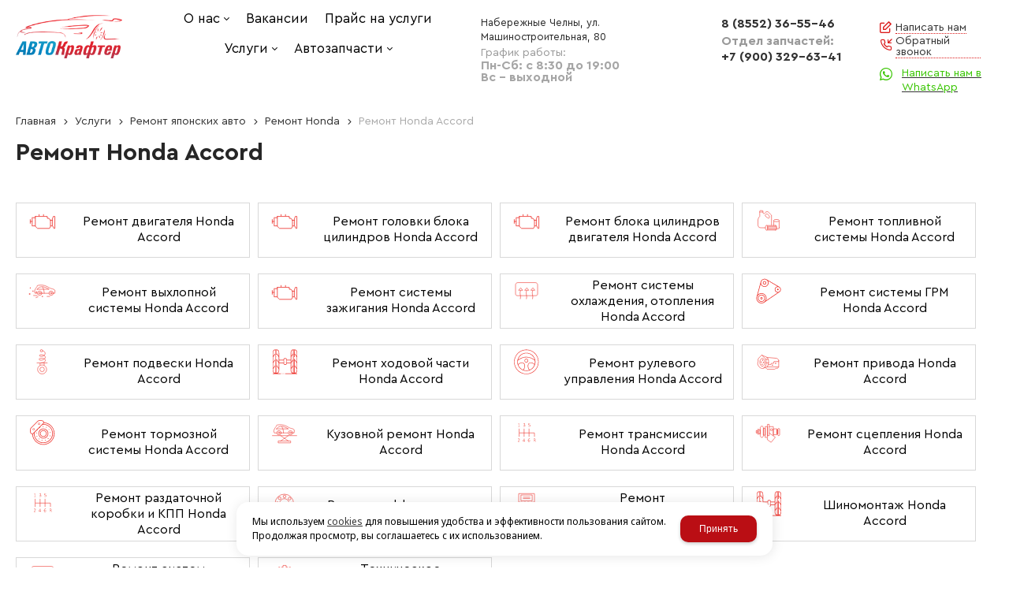

--- FILE ---
content_type: text/html; charset=utf-8
request_url: https://avtokrafter.ru/uslugi/remont-yaponskih-avto/Honda/Accord/
body_size: 48484
content:

<!DOCTYPE html>
<html lang="ru" prefix="og: http://ogp.me/ns#">
<head>
    <meta charset="utf-8">
	<title>Ремонт Honda Accord в Набережных Челнах - Автосервис «АвтоКрафтер»</title>
	
	
		
		<meta name="robots" content="index, follow" />
        <meta name="yandex" content="index, follow" />
        <meta name="googlebot" content="index, follow" />
		<meta name='Description' content='Ремонт Honda Accord в Набережных Челнах. ➤ Качественно. Быстро. Недорого. ⭐ Ремонт Honda Accord по низкой цене. ⏰ Запишитесь в автосервис «Автокрафтер» прямо сейчас! ☎️ 8 (8552) 36-55-46.'>
	<meta name='Keywords' content=''>

	
	<meta name="format-detection" content="telephone=no">

	<meta property="og:locale" content="ru_RU" />
	<meta property='og:type' content='website'/>
	<meta property='og:description' content='Ремонт Honda Accord в Набережных Челнах. ➤ Качественно. Быстро. Недорого. ⭐ Ремонт Honda Accord по низкой цене. ⏰ Запишитесь в автосервис «Автокрафтер» прямо сейчас! ☎️ 8 (8552) 36-55-46.'/>
   	<meta property='og:url' content='https://avtokrafter.ru/uslugi/remont-yaponskih-avto/Honda/Accord/'/>

	
	<meta property='og:title' content='Ремонт Honda Accord' />
		
	<meta name='viewport' content='width=device-width,initial-scale=1.0'>	
	<link rel='icon' href='/a/avtokrafter/files/favicon.png' type='image/x-icon'><link rel='shortcut icon' href='/a/avtokrafter/files/favicon.png' type='image/x-icon'>

	

		<link rel="canonical" href="https://avtokrafter.ru/uslugi/remont-yaponskih-avto/Honda/Accord/"/>
	<script src="/js/jquery-2.1.4.min.js"></script>
	
	<meta name="yandex-verification" content="f4bfa3a191377056" />
		<meta name="google-site-verification" content="WktgxZQ-tEpNLlqhjkCyl42YDrtvnMPQ276VMIXqKnA"/>
<meta name="yandex-verification" content="2e270b004a6b5da4"/>
<meta name="google-site-verification" content="WktgxZQ-tEpNLlqhjkCyl42YDrtvnMPQ276VMIXqKnA" />
<script>
	<meta name="yandex-verification" content="2e270b004a6b5da4" />
if (window.matchMedia("(max-width: 780px)").matches) {
      (function () {
        var options = {
            whatsapp: "79003296341", // WhatsApp number
            call_to_action: "", // Call to action
            position: "right", // Position may be 'right' or 'left'
        };
        var proto = document.location.protocol, host = "getbutton.io", url = proto + "https://static." + host;
        var s = document.createElement('script'); s.type = 'text/javascript'; s.async = true; s.src = url + '/widget-send-button/js/init.js';
        s.onload = function () { WhWidgetSendButton.init(host, proto, options); };
        var x = document.getElementsByTagName('script')[0]; x.parentNode.insertBefore(s, x);
    })();
}

</script>

<meta name="google-site-verification" content="WktgxZQ-tEpNLlqhjkCyl42YDrtvnMPQ276VMIXqKnA"/>
<meta name="yandex-verification" content="0554e5633977d144" />
	<link href='/css/bannerslider.css' rel='Stylesheet' type='text/css'>	<LINK href='/css/grid1000.css' rel='Stylesheet' type='text/css'>
	<LINK href='/css/grid1200.css' media='screen and (min-width:1280px)' rel='Stylesheet' type='text/css'>	<link href="//avtokrafter.ru/css/style.css?v=1758701225" rel='Stylesheet' type='text/css'>
	<LINK href='/css/mobile.css?v=1746445220' media="screen and (max-width:780px)" rel='Stylesheet' type='text/css'>	<LINK href='/a/avtokrafter/bc_custom.min.css?v=1750261105' rel='Stylesheet' type='text/css'>

	
	<meta name='theme-color' content='#ba0e14'>
</head>


<body data-metrikaid='62773144' data-sub='222104' data-catalogue='841' data-class='182' data-nc_ctpl='' data-kopeek='1'  class='pagelist shema1  subdiv-uslugi subdiv-remont-yaponskih-avto subdiv-Honda subdiv-Accord this-Accord sitew1200  notauth  innerpage st841 page222104 class182 level4 targcookie nocity left-nothave design-no editor-1'>
	<!--<div id="page-preloader"></div>-->
	<section id='mobile-panel' class='mobyes mainmenubg mpanel-linemenu'>
				<div class='mpanel-first'>
					<div class='mpanel-item mpanel-menu' onclick='load.clickItem("#mobile-menu")'><span>меню</span></div>
				</div>
				<div class='mpanel-second'>
					<div class='mpanel-item mpanel-info'></div>
					
					
					
				</div>
			</section>
			<section id='mobile-menu' class='mobyes'>
					<div class='menu-close' onclick='load.itemClose("#mobile-menu")'>✕</div>
					<div class='mobile-menu-body' data-loaditem='/bc/modules/default/index.php?user_action=mobile_menu'>
						
					</div>
				</section>
			
			
				<div id='site'>
		<div class='topfix'></div>
		<div id='main'>

			<section data-zone='16250' data-name='Шапка' id='zone1' data-id='1' class='zone cb zone-fixtop'><div 0 class='zone-bg ' ></div><header id='header' class='container container_12  cb'><section class='blocks  grid_2  type-block-1 menu-type- class2047 notitle blk_nomarg_head blk_nomarg_cont blk_nomarg_cont_lr_b blk_nomarg_cont_lr_h start ' data-prior='3' data-blockid='15' id='block15' data-width='2' data-sub='221578' data-admid='39056' data-cc='220247' ><article class='cb blk_body'><div class='blk_body_wrap'><div class=txt>
<div class="obj  obj1115">    <a href='/' class='logosite'>
              <div class='logo-img'>
            <img src='/a/avtokrafter/files/221614/220282/logo.png' alt='Автосервис АВТОКрафтер'>
        </div>
              </a>
  </div>

</div></div></article></section><!-- /not cache 15 --><section class='blocks  grid_4  type-block-2 menu-type-1 mainmenu thismenu submenutype1 notitle blk_nomarg_head blk_nomarg_cont blk_nomarg_cont_lr_b blk_nomarg_cont_lr_h' data-prior='4' data-blockid='40' id='block40' data-width='4' data-sub='221578' data-admid='39069' data-cc='220247' ><article class='cb blk_body'><div class='blk_body_wrap'><nav class='header_bot elwidth100 menu-img-no'><ul class='header_menu'>


<li class='sub221634 menu-drop '><ul class='h_menu_sec'><li data-var5='0' class='sub221637 '><a data-o='0' title='Отзывы' href='/about/reviews/'><span class='mn_sp_2'><span>Отзывы</span></span></a> </li> <li data-var5='0' class='sub221583 '><a data-o='0' title='Контакты' href='/about/contacts/'><span class='mn_sp_2'><span>Контакты</span></span></a> </li> </ul>
<a data-o='0' title='О нас' href='/about/'><span class='mn_sp_1'><span>О нас</span></span></a>
</li>


<li class='sub238466  '>
<a data-o='0' title='Вакансии' href='/vakansii/'><span class='mn_sp_1'><span>Вакансии</span></span></a>
</li>


<li class='sub221584  '>
<a data-o='0' title='Прайс на услуги' href='/prajs-na-uslugi/'><span class='mn_sp_1'><span>Прайс на услуги</span></span></a>
</li>


<li class='sub221599 menu-drop active '><ul class='h_menu_sec'><li data-var5='0' class='sub221991 '><a data-o='0' title='Ремонт китайских авто' href='/uslugi/remont-kitajskih-avto/'><span class='mn_sp_2'><span>Ремонт китайских авто</span></span></a> </li> <li data-var5='1' class='sub241925 '><a data-o='0' title='Шиномонтаж' href='/uslugi/shinomontazh/'><span class='mn_sp_2'><span>Шиномонтаж</span></span></a> </li> <li data-var5='1' class='sub241938 '><a data-o='0' title='Ремонт системы кондиционирования' href='/uslugi/sistema-kondicionirovaniya/'><span class='mn_sp_2'><span>Ремонт системы кондиционирования</span></span></a> </li> <li data-var5='0' class='sub222149 '><a data-o='0' title='Ремонт американских авто' href='/uslugi/remont-amerikanskih-avto/'><span class='mn_sp_2'><span>Ремонт американских авто</span></span></a> </li> <li data-var5='1' class='sub241924 '><a data-o='0' title='Ремонт электрики' href='/uslugi/remont-elektriki/'><span class='mn_sp_2'><span>Ремонт электрики</span></span></a> </li> <li data-var5='1' class='sub241939 '><a data-o='0' title='Техническое обслуживание' href='/uslugi/tehnicheskoe-obsluzhivanie/'><span class='mn_sp_2'><span>Техническое обслуживание</span></span></a> </li> <li data-var5='0' class='sub222000 '><a data-o='0' title='Ремонт европейских авто' href='/uslugi/remont-evropejskih-avto/'><span class='mn_sp_2'><span>Ремонт европейских авто</span></span></a> </li> <li data-var5='0' class='sub222001 '><a data-o='0' title='Ремонт корейских авто' href='/uslugi/remont-korejskih-avto/'><span class='mn_sp_2'><span>Ремонт корейских авто</span></span></a> </li> <li data-var5='0' class='sub222059 '><a data-o='0' title='Ремонт российских авто' href='/uslugi/remont-rossijskih-avto/'><span class='mn_sp_2'><span>Ремонт российских авто</span></span></a> </li> <li data-var5='0' class='sub222002 active '><a data-o='0' title='Ремонт японских авто' href='/uslugi/remont-yaponskih-avto/'><span class='mn_sp_2'><span>Ремонт японских авто</span></span></a> </li> <li data-var5='1' class='sub241920 '><a data-o='0' title='Ремонт двигателя' href='/uslugi/remont-dvigatelya/'><span class='mn_sp_2'><span>Ремонт двигателя</span></span></a> </li> <li data-var5='1' class='sub241921 '><a data-o='0' title='Ремонт подвески' href='/uslugi/remont-podveski/'><span class='mn_sp_2'><span>Ремонт подвески</span></span></a> </li> <li data-var5='1' class='sub241922 '><a data-o='0' title='Кузовной ремонт' href='/uslugi/kuzovnoj-remont/'><span class='mn_sp_2'><span>Кузовной ремонт</span></span></a> </li> <li data-var5='1' class='sub241923 '><a data-o='0' title='Ремонт трансмиссии' href='/uslugi/transmissiya/'><span class='mn_sp_2'><span>Ремонт трансмиссии</span></span></a> </li> <li data-var5='1' class='sub248615 '><a data-o='0' title='Ремонт топливной системы' href='/uslugi/remont-toplivnoj-sistemy/'><span class='mn_sp_2'><span>Ремонт топливной системы</span></span></a> </li> </ul>
<a data-o='0' title='Услуги' href='/uslugi/'><span class='mn_sp_1'><span>Услуги</span></span></a>
</li> 


<li class='sub239602 menu-drop '><ul class='h_menu_sec'><li data-var5='0' class='sub239603 '><a data-o='0' title='Авторазбор' href='/avtozapchasti/avtorazbor/'><span class='mn_sp_2'><span>Авторазбор</span></span></a> </li> <li data-var5='0' class='sub239604 '><a data-o='0' title='Новые запчасти' href='/avtozapchasti/novye-zapchasti/'><span class='mn_sp_2'><span>Новые запчасти</span></span></a> </li> </ul>
<a data-o='0' title='Автозапчасти' href='/avtozapchasti/'><span class='mn_sp_1'><span>Автозапчасти</span></span></a>
</li></ul></nav></div></article></section><!-- /not cache 40 --><section class='blocks  grid_2  type-block-3 menu-type- notitle blk_nomarg_cont_lr_b blk_nomarg_cont_lr_h' data-prior='5' data-blockid='54' id='block54' data-width='2' data-sub='221578' data-admid='39083' data-cc='220247' ><article class='cb blk_body'><div class='blk_body_wrap'><div class='blockText txt ' ><p><span>Набережные Челны, ул. Машиностроительная, 80</span></p></div><div class='cb tel_links'>

		<div class='tel_lnk_text'>Пн-Сб: с 8:30 до 19:00<br>Вс - выходной</div>

		

		

	</div></div></article></section><!-- /not cache 54 --><section class='blocks  grid_2  type-block-3 menu-type- notitle blk_nomarg_head blk_nomarg_cont blk_nomarg_cont_lr_b blk_nomarg_cont_lr_h' data-prior='6' data-blockid='17' id='block17' data-width='2' data-sub='221578' data-admid='39057' data-cc='220247' ><article class='cb blk_body'><div class='blk_body_wrap'><div class='cb tel_links'>

		

		
			<div class='tel_lnk_phone cb'>
				<div class='tel_lp_item '><a href='tel:88552365546' class='link-tel-1' data-metr='headphone'>8 (8552) 36-55-46</a><span class='semicolon'>;</span>
				</div>

				<div class='tel_lp_item'>
					<a href='tel:+79003296341' class='link-tel-2' data-metr='headphone'>+7 (900)  329-63-41</a>
				</div>

			</div>

		
		<div class='tel_lnk_btn'>

			
				<div class='regper_link iconsCol icons i_sendmail'>
					<a rel='nofollow' href='#feedback' data-lc-href='/feedback/?isNaked=1' class='link-feedback' title='Написать нам' data-rel='lightcase' data-maxwidth='380' data-groupclass='feedback modal-form' data-metr='mailtoplink'>Написать нам</a>
				</div>
			

			
				<div class='regper_link iconsCol icons i_call'>
					<a rel='nofollow' href='#' data-lc-href='/callme/?isNaked=1' class='link-callme' title='Обратный звонок' data-rel='lightcase' data-maxwidth='390' data-groupclass='callme modal-form' data-metr='calltoplink'>Обратный звонок</a>
				</div>
			

			


			

			

			
		</div>
		

	</div></div></article></section><!-- /not cache 17 --></header></section>
			<section id='center'>
				<div class='centerwrap container container_12'>

				
				
								<section id='content' class='end  start grid_12'>
				    <section class='zone zone3 cb' data-zone='16242' data-id='3'  data-width='9'><div class='container-zone'><section class='blocks  grid_9  type-block-7 menu-type- notitle blk_nomarg_cont_lr_b blk_nomarg_cont_lr_h start end ' data-prior='21' data-blockid='51' id='block51' data-width='9' data-sub='221578' data-admid='39074' data-cc='220247' ><article class='cb blk_body'><div class='blk_body_wrap'><div itemscope='' itemtype='http://schema.org/BreadcrumbList'><ul class='xleb-default'><li class='xleb-default-item'>
									<span itemscope='' itemprop='itemListElement' itemtype='http://schema.org/ListItem'>
										<span itemprop='name'>
											<a href='/' itemprop='item'>Главная</a>
										</span>
										<meta itemprop='position' content='1'>
									</span>
								</li><li class='xleb-default-item'><a href='/uslugi/'>Услуги</a></li><li class='xleb-default-item'><a href='/uslugi/remont-yaponskih-avto/'>Ремонт японских авто</a></li><li class='xleb-default-item'><a href='/uslugi/remont-yaponskih-avto/Honda/'>Ремонт Honda</a></li><li class='xleb-default-item'><span>Ремонт Honda Accord</span></li></ul></div></div></article></section><!-- /not cache 51 --><section class='blocks  grid_9  type-block-6 menu-type- notitle blk_nomarg_head blk_nomarg_cont blk_nomarg_cont_lr_b blk_nomarg_cont_lr_h start end ' data-prior='22' data-blockid='69' id='block69' data-width='9' data-sub='221578' data-admid='41795' data-cc='220247' ><article class='cb blk_body'><div class='blk_body_wrap'></div></article></section><!-- /not cache 69 --></div></section>
	                  <section class='zone-title'>
				<h1>Ремонт Honda Accord</h1>
				
			</section>	                  	                  <section class='zone zone4 cb' data-zone='16243' data-id='4'  data-width='9'>
                          <div class='container-zone'>
                              <section class='start end zone-content-all grid_12 typeblock'><article>
                              <div class='subdivision-top'><ul class='subdivision-items template-2' data-sizeitem='400' data-margin='20' data-sizeimage='100'><li class='sub sub246830' data-var4="1">
    											
    											<div class='wrapper'>
    												<div class='sub-img-wrapper image-default'><a href='/uslugi/remont-yaponskih-avto/Honda/Accord/remont-dvigatelya-Honda-Accord/'><img alt='' src='/a/avtokrafter/files/nophoto.png?c=2229' class='nophoto'></a></div>
    												<div class='name '>
                                <a href='/uslugi/remont-yaponskih-avto/Honda/Accord/remont-dvigatelya-Honda-Accord/' title='Ремонт двигателя Honda Accord'><span>Ремонт двигателя Honda Accord</span></a>
                                
                            </div>
    											</div>
    										</li><li class='sub sub246841' data-var4="2">
    											
    											<div class='wrapper'>
    												<div class='sub-img-wrapper image-default'><a href='/uslugi/remont-yaponskih-avto/Honda/Accord/remont-golovki-bloka-cilindrov-Honda-Accord/'><img alt='' src='/a/avtokrafter/files/nophoto.png?c=2229' class='nophoto'></a></div>
    												<div class='name '>
                                <a href='/uslugi/remont-yaponskih-avto/Honda/Accord/remont-golovki-bloka-cilindrov-Honda-Accord/' title='Ремонт головки блока цилиндров Honda Accord'><span>Ремонт головки блока цилиндров Honda Accord</span></a>
                                
                            </div>
    											</div>
    										</li><li class='sub sub246845' data-var4="3">
    											
    											<div class='wrapper'>
    												<div class='sub-img-wrapper image-default'><a href='/uslugi/remont-yaponskih-avto/Honda/Accord/remont-bloka-cilindrov-dvigatelya-Honda-Accord/'><img alt='' src='/a/avtokrafter/files/nophoto.png?c=2229' class='nophoto'></a></div>
    												<div class='name '>
                                <a href='/uslugi/remont-yaponskih-avto/Honda/Accord/remont-bloka-cilindrov-dvigatelya-Honda-Accord/' title='Ремонт блока цилиндров двигателя Honda Accord'><span>Ремонт блока цилиндров двигателя Honda Accord</span></a>
                                
                            </div>
    											</div>
    										</li><li class='sub sub246846' data-var4="4">
    											
    											<div class='wrapper'>
    												<div class='sub-img-wrapper image-default'><a href='/uslugi/remont-yaponskih-avto/Honda/Accord/remont-toplivnoj-sistemy-Honda-Accord/'><img alt='' src='/a/avtokrafter/files/nophoto.png?c=2229' class='nophoto'></a></div>
    												<div class='name '>
                                <a href='/uslugi/remont-yaponskih-avto/Honda/Accord/remont-toplivnoj-sistemy-Honda-Accord/' title='Ремонт топливной системы Honda Accord'><span>Ремонт топливной системы Honda Accord</span></a>
                                
                            </div>
    											</div>
    										</li><li class='sub sub246847' data-var4="5">
    											
    											<div class='wrapper'>
    												<div class='sub-img-wrapper image-default'><a href='/uslugi/remont-yaponskih-avto/Honda/Accord/remont-vyhlopnoj-sistemy-Honda-Accord/'><img alt='' src='/a/avtokrafter/files/nophoto.png?c=2229' class='nophoto'></a></div>
    												<div class='name '>
                                <a href='/uslugi/remont-yaponskih-avto/Honda/Accord/remont-vyhlopnoj-sistemy-Honda-Accord/' title='Ремонт выхлопной системы Honda Accord'><span>Ремонт выхлопной системы Honda Accord</span></a>
                                
                            </div>
    											</div>
    										</li><li class='sub sub246848' data-var4="6">
    											
    											<div class='wrapper'>
    												<div class='sub-img-wrapper image-default'><a href='/uslugi/remont-yaponskih-avto/Honda/Accord/remont-sistemy-zazhiganiya-Honda-Accord/'><img alt='' src='/a/avtokrafter/files/nophoto.png?c=2229' class='nophoto'></a></div>
    												<div class='name '>
                                <a href='/uslugi/remont-yaponskih-avto/Honda/Accord/remont-sistemy-zazhiganiya-Honda-Accord/' title='Ремонт системы зажигания Honda Accord'><span>Ремонт системы зажигания Honda Accord</span></a>
                                
                            </div>
    											</div>
    										</li><li class='sub sub246849' data-var4="7">
    											
    											<div class='wrapper'>
    												<div class='sub-img-wrapper image-default'><a href='/uslugi/remont-yaponskih-avto/Honda/Accord/remont-sistemy-ohlazhdeniya-otopleniya-Honda-Accord/'><img alt='' src='/a/avtokrafter/files/nophoto.png?c=2229' class='nophoto'></a></div>
    												<div class='name '>
                                <a href='/uslugi/remont-yaponskih-avto/Honda/Accord/remont-sistemy-ohlazhdeniya-otopleniya-Honda-Accord/' title='Ремонт системы охлаждения, отопления Honda Accord'><span>Ремонт системы охлаждения, отопления Honda Accord</span></a>
                                
                            </div>
    											</div>
    										</li><li class='sub sub246850' data-var4="8">
    											
    											<div class='wrapper'>
    												<div class='sub-img-wrapper image-default'><a href='/uslugi/remont-yaponskih-avto/Honda/Accord/remont-sistemy-grm-Honda-Accord/'><img alt='' src='/a/avtokrafter/files/nophoto.png?c=2229' class='nophoto'></a></div>
    												<div class='name '>
                                <a href='/uslugi/remont-yaponskih-avto/Honda/Accord/remont-sistemy-grm-Honda-Accord/' title='Ремонт системы ГРМ Honda Accord'><span>Ремонт системы ГРМ Honda Accord</span></a>
                                
                            </div>
    											</div>
    										</li><li class='sub sub246851' data-var4="9">
    											
    											<div class='wrapper'>
    												<div class='sub-img-wrapper image-default'><a href='/uslugi/remont-yaponskih-avto/Honda/Accord/remont-podveski-Honda-Accord/'><img alt='' src='/a/avtokrafter/files/nophoto.png?c=2229' class='nophoto'></a></div>
    												<div class='name '>
                                <a href='/uslugi/remont-yaponskih-avto/Honda/Accord/remont-podveski-Honda-Accord/' title='Ремонт подвески Honda Accord'><span>Ремонт подвески Honda Accord</span></a>
                                
                            </div>
    											</div>
    										</li><li class='sub sub246831' data-var4="10">
    											
    											<div class='wrapper'>
    												<div class='sub-img-wrapper image-default'><a href='/uslugi/remont-yaponskih-avto/Honda/Accord/remont-hodovoj-chasti-Honda-Accord/'><img alt='' src='/a/avtokrafter/files/nophoto.png?c=2229' class='nophoto'></a></div>
    												<div class='name '>
                                <a href='/uslugi/remont-yaponskih-avto/Honda/Accord/remont-hodovoj-chasti-Honda-Accord/' title='Ремонт ходовой части Honda Accord'><span>Ремонт ходовой части Honda Accord</span></a>
                                
                            </div>
    											</div>
    										</li><li class='sub sub246832' data-var4="11">
    											
    											<div class='wrapper'>
    												<div class='sub-img-wrapper image-default'><a href='/uslugi/remont-yaponskih-avto/Honda/Accord/remont-rulevogo-upravleniya-Honda-Accord/'><img alt='' src='/a/avtokrafter/files/nophoto.png?c=2229' class='nophoto'></a></div>
    												<div class='name '>
                                <a href='/uslugi/remont-yaponskih-avto/Honda/Accord/remont-rulevogo-upravleniya-Honda-Accord/' title='Ремонт рулевого управления Honda Accord'><span>Ремонт рулевого управления Honda Accord</span></a>
                                
                            </div>
    											</div>
    										</li><li class='sub sub246833' data-var4="12">
    											
    											<div class='wrapper'>
    												<div class='sub-img-wrapper image-default'><a href='/uslugi/remont-yaponskih-avto/Honda/Accord/remont-privoda-Honda-Accord/'><img alt='' src='/a/avtokrafter/files/nophoto.png?c=2229' class='nophoto'></a></div>
    												<div class='name '>
                                <a href='/uslugi/remont-yaponskih-avto/Honda/Accord/remont-privoda-Honda-Accord/' title='Ремонт привода Honda Accord'><span>Ремонт привода Honda Accord</span></a>
                                
                            </div>
    											</div>
    										</li><li class='sub sub246834' data-var4="13">
    											
    											<div class='wrapper'>
    												<div class='sub-img-wrapper image-default'><a href='/uslugi/remont-yaponskih-avto/Honda/Accord/remont-tormoznoj-sistemy-Honda-Accord/'><img alt='' src='/a/avtokrafter/files/nophoto.png?c=2229' class='nophoto'></a></div>
    												<div class='name '>
                                <a href='/uslugi/remont-yaponskih-avto/Honda/Accord/remont-tormoznoj-sistemy-Honda-Accord/' title='Ремонт тормозной системы Honda Accord'><span>Ремонт тормозной системы Honda Accord</span></a>
                                
                            </div>
    											</div>
    										</li><li class='sub sub246835' data-var4="14">
    											
    											<div class='wrapper'>
    												<div class='sub-img-wrapper image-default'><a href='/uslugi/remont-yaponskih-avto/Honda/Accord/kuzovnoj-remont-Honda-Accord/'><img alt='' src='/a/avtokrafter/files/nophoto.png?c=2229' class='nophoto'></a></div>
    												<div class='name '>
                                <a href='/uslugi/remont-yaponskih-avto/Honda/Accord/kuzovnoj-remont-Honda-Accord/' title='Кузовной ремонт Honda Accord'><span>Кузовной ремонт Honda Accord</span></a>
                                
                            </div>
    											</div>
    										</li><li class='sub sub246836' data-var4="15">
    											
    											<div class='wrapper'>
    												<div class='sub-img-wrapper image-default'><a href='/uslugi/remont-yaponskih-avto/Honda/Accord/remont-transmissii-Honda-Accord/'><img alt='' src='/a/avtokrafter/files/nophoto.png?c=2229' class='nophoto'></a></div>
    												<div class='name '>
                                <a href='/uslugi/remont-yaponskih-avto/Honda/Accord/remont-transmissii-Honda-Accord/' title='Ремонт трансмиссии Honda Accord'><span>Ремонт трансмиссии Honda Accord</span></a>
                                
                            </div>
    											</div>
    										</li><li class='sub sub246837' data-var4="16">
    											
    											<div class='wrapper'>
    												<div class='sub-img-wrapper image-default'><a href='/uslugi/remont-yaponskih-avto/Honda/Accord/remont-scepleniya-Honda-Accord/'><img alt='' src='/a/avtokrafter/files/nophoto.png?c=2229' class='nophoto'></a></div>
    												<div class='name '>
                                <a href='/uslugi/remont-yaponskih-avto/Honda/Accord/remont-scepleniya-Honda-Accord/' title='Ремонт сцепления Honda Accord'><span>Ремонт сцепления Honda Accord</span></a>
                                
                            </div>
    											</div>
    										</li><li class='sub sub246838' data-var4="17">
    											
    											<div class='wrapper'>
    												<div class='sub-img-wrapper image-default'><a href='/uslugi/remont-yaponskih-avto/Honda/Accord/remont-razdatochnoj-korobki-i-kpp-Honda-Accord/'><img alt='' src='/a/avtokrafter/files/nophoto.png?c=2229' class='nophoto'></a></div>
    												<div class='name '>
                                <a href='/uslugi/remont-yaponskih-avto/Honda/Accord/remont-razdatochnoj-korobki-i-kpp-Honda-Accord/' title='Ремонт раздаточной коробки и КПП Honda Accord'><span>Ремонт раздаточной коробки и КПП Honda Accord</span></a>
                                
                            </div>
    											</div>
    										</li><li class='sub sub246839' data-var4="18">
    											
    											<div class='wrapper'>
    												<div class='sub-img-wrapper image-default'><a href='/uslugi/remont-yaponskih-avto/Honda/Accord/remont-differenciala-Honda-Accord/'><img alt='' src='/a/avtokrafter/files/nophoto.png?c=2229' class='nophoto'></a></div>
    												<div class='name '>
                                <a href='/uslugi/remont-yaponskih-avto/Honda/Accord/remont-differenciala-Honda-Accord/' title='Ремонт дифференциала Honda Accord'><span>Ремонт дифференциала Honda Accord</span></a>
                                
                            </div>
    											</div>
    										</li><li class='sub sub246840' data-var4="19">
    											
    											<div class='wrapper'>
    												<div class='sub-img-wrapper image-default'><a href='/uslugi/remont-yaponskih-avto/Honda/Accord/remont-elektrooborudovaniya-Honda-Accord/'><img alt='' src='/a/avtokrafter/files/nophoto.png?c=2229' class='nophoto'></a></div>
    												<div class='name '>
                                <a href='/uslugi/remont-yaponskih-avto/Honda/Accord/remont-elektrooborudovaniya-Honda-Accord/' title='Ремонт электрооборудования Honda Accord'><span>Ремонт электрооборудования Honda Accord</span></a>
                                
                            </div>
    											</div>
    										</li><li class='sub sub246842' data-var4="20">
    											
    											<div class='wrapper'>
    												<div class='sub-img-wrapper image-default'><a href='/uslugi/remont-yaponskih-avto/Honda/Accord/shinomontazh-Honda-Accord/'><img alt='' src='/a/avtokrafter/files/nophoto.png?c=2229' class='nophoto'></a></div>
    												<div class='name '>
                                <a href='/uslugi/remont-yaponskih-avto/Honda/Accord/shinomontazh-Honda-Accord/' title='Шиномонтаж Honda Accord'><span>Шиномонтаж Honda Accord</span></a>
                                
                            </div>
    											</div>
    										</li><li class='sub sub246843' data-var4="21">
    											
    											<div class='wrapper'>
    												<div class='sub-img-wrapper image-default'><a href='/uslugi/remont-yaponskih-avto/Honda/Accord/remont-sistem-kondicionirovaniya-Honda-Accord/'><img alt='' src='/a/avtokrafter/files/nophoto.png?c=2229' class='nophoto'></a></div>
    												<div class='name '>
                                <a href='/uslugi/remont-yaponskih-avto/Honda/Accord/remont-sistem-kondicionirovaniya-Honda-Accord/' title='Ремонт систем кондиционирования Honda Accord'><span>Ремонт систем кондиционирования Honda Accord</span></a>
                                
                            </div>
    											</div>
    										</li><li class='sub sub246844' data-var4="22">
    											
    											<div class='wrapper'>
    												<div class='sub-img-wrapper image-default'><a href='/uslugi/remont-yaponskih-avto/Honda/Accord/tehnicheskoe-obsluzhivanie-Honda-Accord/'><img alt='' src='/a/avtokrafter/files/nophoto.png?c=2229' class='nophoto'></a></div>
    												<div class='name '>
                                <a href='/uslugi/remont-yaponskih-avto/Honda/Accord/tehnicheskoe-obsluzhivanie-Honda-Accord/' title='Техническое обслуживание Honda Accord'><span>Техническое обслуживание Honda Accord</span></a>
                                
                            </div>
    											</div>
    										</li></ul></div>							  
							                                
                              
                              <div class='zone-content'>                                  								                                      									


                                								
								<div class='txt textsub-bottom'><p>Серия «Accord» японской компании «Honda Motor» на сегодня насчитывает 10 поколений среднеразмерных премиальных седанов и купе. «Аккорд» девятого поколения, продажи которого начались в 2013 году, нельзя назвать “прорывной” концепцией – автомобиль выполнен в строгом стиле солидного бизнес-седана, с элегантным силуэтом и комфортабельным салоном, щедро “сдобренным” различными электронными опциями и полезными функциями.</p>
<p>К услугам владельцев Аккордов, сервис компании АвтоКрафтер предлагает весь комплекс профилактических, диагностических и ремонтных работ:</p>
<ul>
<li>регулярное, своевременное и полное ТО автомобиля, включая замену моторного масла Accord, обновление смазочных материалов и технических жидкостей, замену фильтров и других “расходников”, предпродажную подготовку;</li>
<li>диагностику трансмиссии Аккорда – с 6-скоростной МКПП, 5-ступенчатым “автоматом” или 6-диапазонной АКПП, агрегированной с наиболее мощным двигателем;</li>
<li>все виды ремонта двигателей Honda Accord – 2.4-литрового “атмосферника”, мощностью 180 л.с., и 3.5-литрового бензинового с 24-клапанным SOHC-газораспределителем, мощностью 281 л.с.</li>
</ul>
<p>Впрочем, эффективность ремонта моторов Аккорд справедлива для всех многочисленных установок, которыми производитель постоянно обновляет свою продукцию. Кроме того, мы обеспечиваем профессиональный ремонт или замену электронных систем Honda Accord – курсовой устойчивости, ABS, EBD, BAS и прочих, которыми щедро наделена эта модель.</p></div>																									
                                								

                                </div></article></section>                            </div>
                        </section>

    					<section class='zone zone5 cb' data-zone='16244' data-id='5'  data-width='9'><div class='container-zone'><section class='blocks  grid_9  type-block-6 menu-type- notitle blk_nomarg_cont_lr_b blk_nomarg_cont_lr_h start end ' data-prior='25' data-blockid='71' id='block71' data-width='9' data-sub='221578' data-admid='41860' data-cc='220247' ><article class='cb blk_body'><div class='blk_body_wrap'><h2>Преимущества ремонта Honda Accord в «Автокрафтер»</h2>

    <ul class='advantage-items template-1' data-sizeitem='140' data-margin='15'>
    
    
    <li class='advantage-item obj obj5776 ' >
								
								<div class='adv-info'>
									<div class='image-default'>
						
							<img src='/a/avtokrafter/files/221591/220259/service.svg' alt='Автосервис'>
						
					</div>
									
										<div class='adv-data'>
											
												
													<div class='adv-name'>Автосервис</div>
												
											
											<div class='adv-subtext'>Работаем до последнего клиента</div>
										</div>
									
								</div>
							</li>
    <li class='advantage-item obj obj5777 ' >
								
								<div class='adv-info'>
									<div class='image-default'>
						
							<img src='/a/avtokrafter/files/221591/220259/practice.svg' alt='широкий ассортимент'>
						
					</div>
									
										<div class='adv-data'>
											
												
													<div class='adv-name'>широкий ассортимент</div>
												
											
											<div class='adv-subtext'>Запчастей на китайские автомобили</div>
										</div>
									
								</div>
							</li>
    <li class='advantage-item obj obj5779 ' >
								
								<div class='adv-info'>
									<div class='image-default'>
						
							<img src='/a/avtokrafter/files/221591/220259/team.svg' alt='Профессиональная команда'>
						
					</div>
									
										<div class='adv-data'>
											
												
													<div class='adv-name'>Профессиональная команда</div>
												
											
											<div class='adv-subtext'>Наши сотрудники знают свое дело</div>
										</div>
									
								</div>
							</li>
    <li class='advantage-item obj obj5780 ' >
								
								<div class='adv-info'>
									<div class='image-default'>
						
							<img src='/a/avtokrafter/files/221591/220259/spec.svg' alt='специализированное оборудование'>
						
					</div>
									
										<div class='adv-data'>
											
												
													<div class='adv-name'>специализированное оборудование</div>
												
											
											<div class='adv-subtext'>Подойдет для всех видов работ</div>
										</div>
									
								</div>
							</li>
    <li class='advantage-item obj obj5778 ' >
								
								<div class='adv-info'>
									<div class='image-default'>
						
							<img src='/a/avtokrafter/files/221591/220259/tech.svg' alt='Качественное техобслуживание'>
						
					</div>
									
										<div class='adv-data'>
											
												
													<div class='adv-name'>Качественное техобслуживание</div>
												
											
											<div class='adv-subtext'>Всех наших клиентов</div>
										</div>
									
								</div>
							</li>
        </ul>
</div></article></section><!-- /not cache 71 --></div></section>
    				</section>

                    
    				
    				<div class='clear'></div>
    			</div>
    		</section>

    		<section data-zone='16240' data-name='Зона1' id='zone15' data-id='15' class='zone cb'><div 0 class='zone-bg containerbg_12' ></div><div class='container container_12  cb'><section class='blocks  grid_5  type-block- menu-type- notitle blk_nomarg_cont_lr_b blk_nomarg_cont_lr_h start ' data-prior='26' data-blockid='26' id='block26' data-width='5' data-sub='221578' data-admid='39063' data-cc='220247' ><article class='cb blk_body'><div class='blk_body_wrap'><div class='blockText txt ' ><div class="h2">Напишите нам</div>
<div class="h4">Оставьте заявку и наш менеджер свяжется с вами в ближайшее время</div></div></div></article></section><!-- /not cache 26 --><section class='blocks  grid_7  type-block-1 menu-type- class197 notitle blk_nomarg_cont_lr_b blk_nomarg_cont_lr_h end ' data-prior='27' data-blockid='63' id='block63' data-width='7' data-sub='221578' data-admid='39094' data-cc='220247' ><article class='cb blk_body'><div class='blk_body_wrap'>	


		<div class="con_feedback_mi">
			<form name='tomail' class='ajax2 json form_orztsv hov withdisabledinput' method='post' action='/bc/add.php' data-metr='mail'>
								<input name='cc' type='hidden' value='220254'>
				<input name='sub' type='hidden' value='221585'>
				<input name='typeform' type='hidden' value='blockform'>
				<input name='catalogue' type='hidden' value='841'>
							<input name='f_subname' type='hidden' value='Ремонт Honda Accord'>
				<div class='fos_head'>form</div>				<div class="fos_block">
					<div class="fos_line">
						<div class="fos_inp"><input name="f_Name" maxlength="255" size="50" type="text" placeholder="Ваше имя" value="" class="inp"></div>
					</div>
					<div class="fos_line">
						<div class="fos_inp"><input name="f_Email" maxlength="255" size="50" type="text" placeholder="Ваш e-mail" value="" class="inp"></div>
					</div>
					<div class="fos_line">
						<div class="fos_inp"><textarea id="f_mailtext" name="f_mailtext" rows="3" cols="40" placeholder="Ваш вопрос" class="inp"></textarea></div>
					</div>
									
            <div class='soglas_main_container' style='display: flex; flex-direction: column; gap: 10px;'>
                <div class='soglas_main' style='display: flex; align-items: center; justify-content: center; gap: 10px;'>
                    <div class='politika ' style='margin-bottom: 0; width: fit-content; text-align: justify;'>
                        <input type='checkbox' name='soglasobj_197000' id='soglasobj_197000' data-id='obj_197000' style='width: 13px; height: 13px; box-sizing: border-box;'>
                        <label for='soglasobj_197000'>Отправляя форму, я соглашаюсь c <a rel='nofollow' target=_blank href='/system/politika/'>политикой конфиденциальности</a></label>
                    </div>
                </div>
                <div class='soglas_main2' style='display: flex; align-items: center; justify-content: center; gap: 10px;'>
                    <div class='politika ' style='margin-bottom: 0; width: fit-content; text-align: justify;'>
                        <input type='checkbox' name='second_soglas_obj_197000' id='second_soglas_obj_197000' data-id='obj_197000' style='width: 13px; height: 13px; box-sizing: border-box;'>
                        <label for='second_soglas_obj_197000'>Отправляя форму, я даю согласие на <a rel='nofollow' target=_blank href='/system/soglasie/'>обработку персональных данных</a></label>
                    </div>
                </div>
            </div>
            					<div class="fos_line s nomarging">
						<div class="btn-strt no_soglas"><input disabled value='Отправить' type='submit' /></div>
					</div>
					<div class='result'></div>
				</div>
			</form>
		</div>

	</div></article></section><!-- /not cache 63 --></div></section><section data-zone='16257' data-name='контакты' id='zone18' data-id='18' class='zone cb'><div 0 class='zone-bg ' ></div><div class='container container_12  cb'><section class='blocks  grid_2  type-block-2 menu-type-20 submenublock thismenu submenutype20 nomob blk_nomarg_cont_lr_b blk_nomarg_cont_lr_h start ' data-prior='30' data-blockid='64' id='block64' data-width='2' data-sub='221578' data-admid='39095' data-cc='220247' ><header class='blk_head '>
								<div class='h2'>Меню</div>
								</header><article class='cb blk_body'><div class='blk_body_wrap'><ul class='menu-img-no menu-dashed-no menu-decoration-no menu_catalog'><li class='sub221634'>
							<a data-o='0' href='/about/'>
								
								<span class='menu_title'><span class='menu-tit'>О нас</span><span class='menu-sub'></span></span>
								<span class='menu_arrow'></span>
							</a></li><li class='sub238466'>
							<a data-o='0' href='/vakansii/'>
								
								<span class='menu_title'><span class='menu-tit'>Вакансии</span><span class='menu-sub'></span></span>
								<span class='menu_arrow'></span>
							</a></li><li class='sub221584'>
							<a data-o='0' href='/prajs-na-uslugi/'>
								
								<span class='menu_title'><span class='menu-tit'>Прайс на услуги</span><span class='menu-sub'></span></span>
								<span class='menu_arrow'></span>
							</a></li><li class='active sub221599'>
							<a data-o='0' href='/uslugi/'>
								
								<span class='menu_title'><span class='menu-tit'>Услуги</span><span class='menu-sub'></span></span>
								<span class='menu_arrow'></span>
							</a></li><li class='sub239602'>
							<a data-o='0' href='/avtozapchasti/'>
								
								<span class='menu_title'><span class='menu-tit'>Автозапчасти</span><span class='menu-sub'></span></span>
								<span class='menu_arrow'></span>
							</a></li></ul></div></article></section><!-- /not cache 64 --><section class='blocks  grid_3  type-block-1 menu-type- class2012 blk_nomarg_head blk_nomarg_cont blk_nomarg_cont_lr_b blk_nomarg_cont_lr_h' data-prior='31' data-blockid='8' id='block8' data-width='3' data-sub='221578' data-admid='39051' data-cc='220247' ><header class='blk_head '>
								<div class='h2'>КОнтакты</div>
								</header><article class='cb blk_body'><div class='blk_body_wrap'>

	<div class='contacts-items template-1'>
<div itemscope itemtype='http://schema.org/LocalBusiness' class='obj  obj1687 item-contact template-1'>
							 
								<div class='none' itemprop='name' >Автосервис АВТОКрафтер</div>
								
									<div class='i_c_item iconsCol icons i_city' itemprop='address' itemscope itemtype='http://schema.org/PostalAddress'>
										<span class='ind_c' itemprop='streetAddress'>Россия, РТ, г. Набережные Челны, ул. Машиностроительная, 80</span>
										
											<div class='i_c_map'>
												<a rel='nofollow' title='Схема проезда' data-rel='lightcase' href='/about/contacts/contactas_1687.html?isNaked=1' data-lc-options='{"type":"iframe","maxHeight":600,"groupClass":"modal-obj"}'>Посмотреть на карте</a>
											</div>
										
									</div>
								
								<div class='i_c_item iconsCol icons i_tel cb'><div class='how_phone_item'><a itemprop='telephone' href='tel:88552365546' data-metr='contactphone'>8 (8552) 36-55-46</a></div><div class='how_phone_item'><a itemprop='telephone' href='tel:79003296341' data-metr='contactphone'>+7 900-329-63-41</a></div></div>
								
								<div class='i_c_item iconsCol icons i_time'><div class='item-contact-time iconsCol icons i_time' datetime='Mo 08:30-19:00,Tu 08:30-19:00,We 08:30-19:00,Th 08:30-19:00,Fr 08:30-19:00,Sa 08:30-19:00,Su 08:30-19:00'>Пн-Сб: с 8:30 до 19:00<br/>Вс - выходной</div></div>
								<div class='i_c_item iconsCol icons i_email'>
									<div class='ind_e_i mailaj'>E-mail: <a data-a1='avtokrafter' data-a2='ru' data-a3='yandex' href='mailto:avtokrafter@yandex.ru' data-metr='contactemail' ><span itemprop='email' >avtokrafter@yandex.ru</span></a></div>
									
									
								</div>
								
							</div>	</div>
</div></article></section><!-- /not cache 8 --><section class='blocks  grid_5  type-block-1 menu-type- class2012 notitle blk_nomarg_cont_lr_b blk_nomarg_cont_lr_h' data-prior='32' data-blockid='66' id='block66' data-width='5' data-sub='221578' data-admid='39097' data-cc='220247' ><article class='cb blk_body'><div class='blk_body_wrap'>

	<div class='contacts-items template-3'>
<div class='obj  obj1687 item-contact template-3 contact-map-have'>
								<div class='item-map'>
										<a class="dg-widget-link" href="http://2gis.ru/nabchelny/firm/70000001018050146/center/52.44021177291871,55.739010586010046/zoom/16?utm_medium=widget-source&utm_campaign=firmsonmap&utm_source=bigMap">Посмотреть на карте Набережных Челнов</a><div class="dg-widget-link"><a href="http://2gis.ru/nabchelny/firm/70000001018050146/photos/70000001018050146/center/52.44021177291871,55.739010586010046/zoom/17?utm_medium=widget-source&utm_campaign=firmsonmap&utm_source=photos">Фотографии компании</a></div><div class="dg-widget-link"><a href="http://2gis.ru/nabchelny/center/52.440221,55.737361/zoom/16/routeTab/rsType/bus/to/52.440221,55.737361╎Автокрафтер, автоцентр?utm_medium=widget-source&utm_campaign=firmsonmap&utm_source=route">Найти проезд до Автокрафтер, автоцентр</a></div><script charset="utf-8" src="https://widgets.2gis.com/js/DGWidgetLoader.js"></script><script charset="utf-8">new DGWidgetLoader({"width":640,"height":400,"borderColor":"#a3a3a3","pos":{"lat":55.739010586010046,"lon":52.44021177291871,"zoom":16},"opt":{"city":"nabchelny"},"org":[{"id":"70000001018050146"}]});</script><noscript style="color:#c00;font-size:16px;font-weight:bold;">Виджет карты использует JavaScript. Включите его в настройках вашего браузера.</noscript>
										<a rel='nofollow' title='Схема проезда' class='item-contact-open' data-rel='lightcase' href='/about/contacts/contactas_1687.html?isNaked=1' data-lc-options='{"type":"iframe","maxHeight":600,"groupClass":"modal-obj"}' alt='Схема проезда'></a>
								</div>
							</div>	</div>
</div></article></section><!-- /not cache 66 --><section class='blocks  grid_2  type-block- menu-type- notitle blk_nomarg_cont_lr_b blk_nomarg_cont_lr_h end ' data-prior='33' data-blockid='65' id='block65' data-width='2' data-sub='221578' data-admid='39096' data-cc='220247' ><article class='cb blk_body'><div class='blk_body_wrap'><div class='blockText txt ' ><p>
<script type="text/javascript" src="https://vk.com/js/api/openapi.js?167"></script>
</p>
<!-- VK Widget -->
<div id="vk_groups"></div>
<p>
<script type="text/javascript">
VK.Widgets.Group("vk_groups", {mode: 3, width: "auto"}, 87725942);
// ]]></script>
</p></div></div></article></section><!-- /not cache 65 --></div></section>
    	</div>
    </div>

    <footer><section data-zone='16246' data-name='Подвал' id='zone6' data-id='6' class='zone cb'><div 0 class='zone-bg ' ></div><div class='container container_12  cb'><section class='blocks  grid_4  type-block-4 menu-type- notitle blk_nomarg_cont_lr_b blk_nomarg_cont_lr_h start ' data-prior='43' data-blockid='13' id='block13' data-width='4' data-sub='221578' data-admid='39054' data-cc='220247' ><article class='cb blk_body'><div class='blk_body_wrap'><div class='blockText txt ' ><a href="https://api.whatsapp.com/send?phone=79003296341" target="_blank" rel="nofollow">    <span class="whatsapp-button"></span></a></div><div class='copyright-block'>
                <div class=counter><script>
$(document).ready(function(){

    $(".tel_lnk_btn").append(`<dis class=whatsap><a href="https://api.whatsapp.com/send?phone=79003296341"><span style="color: #38c500;">Написать нам в WhatsApp</span></a></div>`)
    $('.header_menu .sub221599 li[data-var5="0"]').wrapAll('<ul class="h_menu_third model"></ul>')
    $('.header_menu .sub221599 li[data-var5="1"]').wrapAll('<ul class="h_menu_third uslyga"></ul>')
    $('.header_menu .sub221599>ul')
        .append(`<li><a data-o="0" class="li-model" title="Выбрать авто" href="##"><span class="mn_sp_2"><span>Выбрать авто</span></span></a></li>`)
        .append(`<li><a data-o="0"  class="li-uslyga" title="Выбрать услугу" href="##"><span class="mn_sp_2"><span>Выбрать услугу</span></span></a></li>`);

    $('.li-model').append($('.h_menu_third.model'))
    $('.li-uslyga').append($('.h_menu_third.uslyga'))
    
		var docElem = document.documentElement,
			didScroll = false,
			changeHeaderOn = ($('.innerpage').length>0 ? "200" : "200");
			document.querySelector( 'body' );
		function init() {
			window.addEventListener( 'scroll', function() {
				if( !didScroll ) {
					didScroll = true;
					setTimeout( scrollPage, 100 );
				}
			}, false );
		}
		
		function scrollPage() {
			var sy = scrollY();
			if ( sy >= changeHeaderOn ) {
				$( 'body' ).addClass('active');
			}
			else {
				$( 'body' ).removeClass('active');
			}
			didScroll = false;
		}
		
		function scrollY() {
			return window.pageYOffset || docElem.scrollTop;
		}
		
		init();
		
	});
	$(document).ready(function() {

		$(".txt.textsub-bottom").on("click",function(){
			$(this).animate({
				maxHeight: "100%"
			}, 1500, "linear").addClass('openedslide');
			return false;
		});

		$('*[data-var4]:first').before('<div class="separator"></div>')
        
		if ($('body').hasClass('level3')){

			$('.separator').after($('.select-usluga'));
			$('.subdivision-items').prepend($('.select-avto'));
			$('.subdivision-top').after($('h1'));

		}
			$('.nav-tabs li').on('click', function(){
		$('.nav-tabs li.active').removeClass('active');
		$('.tab-pane.active').removeClass('active');
		$(this).addClass('active');
		var tab = $(this).data('tab');
		$(`#${tab}`).addClass('active');
    
})

		$('body').append(`<div class="none"><svg xmlns="https://www.w3.org/2000/svg" class="main-svg-sprite" xmlns:xlink="https://www.w3.org/1999/xlink">

    <symbol viewBox="0 0 70 70" id="icon_1">
        <path stroke="#ED2D26" stroke-miterlimit="10" d="M22 37.5h24M29.5 38v5M38.5 38v5M30.984 37.516c4.137-.269 10.325-1.187 10.221-5.716-.115-5.096-8.162-5.117-11.759-4.398-.981.196-2.437 1.058-2.171 2.224.476 2.089 4.262 1.96 5.764 1.803 2.294-.24 4.741-1.25 6.418-2.856 1.071-1.027 1.623-2.27 1.589-3.771-.137-5.999-13.156-6.702-13.088-3.703.044 1.944 3.93 2.004 5.081 1.947 2.769-.136 5.497-1.446 6.93-3.837 2.336-3.894-.79-8.368-5.241-8.266"></path>
        <circle stroke="#ED2D26" stroke-miterlimit="10" cx="34" cy="52" r="10"></circle>
        <circle stroke="#ED2D26" stroke-miterlimit="10" cx="34" cy="52" r="5"></circle>
        <ellipse stroke="#ED2D26" stroke-miterlimit="10" cx="32.5" cy="10.538" rx="2.5" ry="2.538"></ellipse>
    </symbol>
    <symbol viewBox="0 0 70 70" id="icon_10">
        <path stroke="#ED2D26" stroke-miterlimit="10" d="M33 40.5h16"></path>
        <path stroke="#ED2D26" stroke-linecap="round" stroke-miterlimit="10" d="M23.096 31.5s5.986-13 26.377 0H23.096zM33.384 40.217a4.789 4.789 0 1 1-9.578.002 4.789 4.789 0 0 1 9.578-.002zM34.92 26.572s3.884 5.171 3.639 13.643"></path>
        <circle stroke="#ED2D26" stroke-linecap="round" stroke-miterlimit="10" cx="28.553" cy="40.215" r="1.819"></circle>
        <path stroke="#ED2D26" stroke-linecap="round" stroke-miterlimit="10" d="M58.852 40.217a4.789 4.789 0 1 1-9.578.002 4.789 4.789 0 0 1 9.578-.002z"></path>
        <circle stroke="#ED2D26" stroke-linecap="round" stroke-miterlimit="10" cx="54.021" cy="40.215" r="1.819"></circle>
        <path stroke="#ED2D26" stroke-miterlimit="10" d="M59 40.5h3.207l.455-5.827c-.066-3.07-6.838-4.226-6.838-4.226a19.551 19.551 0 0 1-3.422-1.122 30.974 30.974 0 0 1-2.294-1.091c-2.641-1.39-5.157-3.007-7.958-4.062a29.14 29.14 0 0 0-2.665-.858c-3.098-.84-6.374-1.216-9.577-.981-1.317.097-2.65.21-3.959.391-.928.129-1.983.272-2.776.822-.345.24-.608.555-.655.99-.02.186.328 1.279.318 1.288-.008.008-8.786 8.676-4.454 14.676H24"></path>
        <path stroke="#ED2D26" stroke-linecap="round" stroke-miterlimit="10" d="M22.995 45.695l-7.99-.39M24.808 48.443l-4.41 1.661M51 47.5h-6M22 38a1 1 0 1 1-2 0 1 1 0 1 1 2 0zM7 42a1 1 0 1 1-2 0 1 1 0 1 1 2 0zM8 28.5a.5.5 0 1 1-1 0 .5.5 0 1 1 1 0zM14 35.5a.5.5 0 1 1-1 0 .5.5 0 1 1 1 0zM35 47.5a.5.5 0 1 1-1 0 .5.5 0 1 1 1 0z"></path>
    </symbol>
    <symbol viewBox="0 0 70 70" id="icon_11">
        <path stroke="#ED2D26" stroke-miterlimit="10" d="M14.5 24.5h4v6h-4zM18.5 21.5h2v11h-2zM20.5 23.5h7v8h-7z"></path>
        <path stroke="#ED2D26" stroke-miterlimit="10" d="M26.761 23.626s.595-3.126 3.48-3.126H43M43 20.5h9.5v6.974c-1 1.356-3.174 2.656-4.215 4.37-1.1 1.81-1.468 4.456-1.237 6.542.44 3.957 5.738 7.114 6.49 12.114h-14.64c.118-1 .23-.943.346-1.249 1.06-2.81 2.856-6.192 2.049-9.265-1.132-4.31-6.098-4.012-9.609-4.012 0-4.81-4.923-4.851-4.923-4.851"></path>
        <path stroke="#ED2D26" stroke-miterlimit="10" d="M29 31.5h6.5V36M52.5 21.5h3v4h-3zM23.027 31.322l-1.443 4.809M24.951 31.322l1.443 4.809M19.5 36.5h9v2h-9z"></path>
        <path stroke="#ED2D26" stroke-linecap="round" stroke-miterlimit="10" d="M29.04 38.886S37.454 46.5 31.202 51.5H16.774c-5.77-6 2.405-12.32 2.405-12.32"></path>
        <path stroke="#ED2D26" stroke-miterlimit="10" d="M14.851 45.75s3.366-3.367 7.695-.962c4.329 2.405 9.138 1.442 10.581-.481"></path>
    </symbol>
    <symbol viewBox="0 0 70 70" id="icon_12">
        <path stroke="#ED2D26" stroke-linecap="round" stroke-linejoin="round" stroke-miterlimit="10" d="M49 35.5H22l4-5h18zM21.776 35.5S18 36.929 18 45.5h34.668c0-8.571-3.776-10-3.776-10"></path>
        <path stroke="#ED2D26" stroke-miterlimit="10" d="M24.5 46v2.228c0 .702-.896 1.272-2 1.272h-2c-1.104 0-2-.57-2-1.272V46M52.5 45v2.863c0 .905-.896 1.637-2 1.637h-2c-1.104 0-2-.732-2-1.637V45"></path>
        <path stroke="#ED2D26" stroke-linecap="round" stroke-linejoin="round" stroke-miterlimit="10" d="M28.854 38.5h13.035s2.605 1-.87 4H29.724s-3.476-2.5-.869-4zM24.653 39.375c.777 1.14 1.26 3.004.347 3.625s-2.876-.232-3.653-1.375c-.777-1.14-.667-2.57.246-3.191s2.283-.202 3.06.941zM28 40.5h14M45.673 39.375c-.777 1.14-1.259 3.004-.347 3.625.913.621 2.876-.232 3.653-1.375.777-1.14.667-2.57-.246-3.191s-2.283-.202-3.06.941z"></path>
        <path stroke="#ED2D26" stroke-miterlimit="10" d="M12.5 52.5v-31h45v31h4v-34h-53v34zM28.667 21.667l-4.584 4.083M34.5 22v6M40.25 21.75l3.834 3.583M32.333 21.833l-3.916 6.25M36.666 21.75l1.918 3.833"></path>
    </symbol>
    <symbol viewBox="0 0 70 70" id="icon_13">
        <path stroke="#ED2D26" stroke-linecap="round" stroke-miterlimit="10" d="M56.99 39.185a83.851 83.851 0 0 0 5.926-2.768L48.422 18.083c-14.536 6.462-26.21.051-26.21.051L6.666 36.167s14.72 12.642 39.834 6.505"></path>
        <path stroke="#ED2D26" stroke-miterlimit="10" d="M40.747 40.73c-18.782 2.827-29.914-5.147-29.914-5.147L23.196 21.46 27.5 23.23 29 26.5h12l2.006-3.526c1.18-.296 2.928-1.102 4.161-1.556L58.75 35.5c-1.054.487-4.354 1.458-5.375 1.875M47.563 47.035l8.233-8.855 2.605 2.422-8.233 8.855z"></path>
        <path stroke="#ED2D26" stroke-miterlimit="10" d="M55.578 43.682c.654.662 1.447 1.726 2.1 2.393 1.595 1.625 3.763 2.585 5.595 3.911.575.535.705 1.331.29 1.78l-1.885 2.025c-.416.447-1.221.377-1.795-.158-.402-.373-.738-1.031-1.057-1.475-1.281-1.785-2.752-3.767-4.524-5.242-.337-.28-.687-.543-1.046-.781"></path>
        <path stroke="#ED2D26" stroke-linecap="round" stroke-miterlimit="10" d="M48.514 45.491c-1.575-3.88-5.303-6.005-9.195-3.692 2.365-1.884 4.091-4.686 5.582-7.259.674-1.163 1.34-2.357 2.25-3.357.732-.805 1.912-1.808 3.083-1.366.657.247 1.305.908 1.686 1.48.317.477.335 1.089.441 1.634.118.601.277 1.198.446 1.787.357 1.24.823 2.47 1.543 3.548.24.361.316.593.722.779"></path>
    </symbol>
    <symbol viewBox="0 0 70 70" id="icon_14">
        <path stroke="#ED2F27" stroke-miterlimit="10" d="M23 21l-6 12 13.445 4.04 5.625-11.955z"></path>
        <path stroke="#ED2F27" stroke-miterlimit="10" d="M19 34c-1.917 3.53-3.55 7.173-5.257 10.799-1.518 3.226.153 6.758 3.257 8.201 6.101 2.837 17.18 3.973 18.133 3.496 6.095-3.047 14.065-8.908 14.768-10.432l.703-1.523 4.455-12.424c.115-.324-.184-1.106-.25-1.417a31.22 31.22 0 0 0-1.024-3.584c-1.1-3.157-2.754-6.287-5.486-8.314-2.414-1.792-5.322-2.685-8.207-3.391-2.934-.72-6.105-1.391-9.062-.413-3.007.996-5.328 3.477-6.407 6.454a8.78 8.78 0 0 0-.155.469"></path>
        <path stroke="#ED2F27" stroke-miterlimit="10" d="M54.706 32.938l-3.984-1.641-8.908 21.096M26.999 18.135C32.147 18.829 41.939 22.833 43 24c-1.42 3.155-3.639 7.886-5.055 11.047-.83 1.86-1.736 3.71-2.758 5.475-.78 1.35-1.062 2.136-2.725 2.02-3.217-.224-6.525-1.981-9.632-2.864-1.983-.565-3.985-1.064-5.98-1.583"></path>
    </symbol>
    <symbol viewBox="0 0 70 70" id="icon_15">
        <path d="M17 35h23v16H17z"></path><text transform="translate(17 42.7)">
            <tspan x="0" y="0" font-family="'PTSans-Regular'" font-size="11">OI</tspan>
            <tspan x="12.375" y="0" font-family="'PTSans-Regular'" font-size="11">L</tspan>
        </text>
        <path stroke="#ED2D26" stroke-miterlimit="10" d="M41.5 47V24.511l-7.98-7.609s-3.853-1.087-5.484 1.631c0 0-1.681 2.717-2.768 2.717s-2.768-.543-2.768-3.26v-2.718s.162-.815-2.013-.815c-1.279 0-2.642-.094-3.92-.028-1.04.054-1.367.939-1.41 1.927-.033.726.343 6.437.343 8.627V27s-4 4-4 8v12c0 4.821 4.534 5.698 8.5 5.5h8"></path>
        <path stroke="#ED2D26" stroke-miterlimit="10" d="M30.16 21.794s-4.347 2.717-2.173 4.892c2.174 2.173 7.066 4.89 7.066 4.89s2.717-.543 1.63-4.89c0 0-3.805-5.979-6.522-4.892zM15 17.5h8"></path>
        <path stroke="#ED2D26" stroke-linecap="round" stroke-miterlimit="10" d="M58.5 38v15"></path>
        <ellipse stroke="#ED2D26" stroke-miterlimit="10" cx="52.5" cy="36.5" rx="6.5" ry="2.5"></ellipse>
        <path stroke="#ED2D26" stroke-linecap="round" stroke-miterlimit="10" d="M59 52.5c0 1.38-2.463 2.5-5.5 2.5M32 47.5h19M51 57.5H32M33 52.5c0 3.037-1.12 5.5-2.5 5.5S28 55.537 28 52.5c0-.52.033-1.022.095-1.5.296-2.309 1.26-4 2.405-4 1.38 0 2.5 2.463 2.5 5.5zM50.5 47c1.38 0 2.5 2.463 2.5 5.5S51.88 58 50.5 58M46.5 38v9M33 49.5h19M33 55.5h19M33 52.5h20"></path>
    </symbol>
    <symbol viewBox="0 0 70 70" id="icon_16">
        <path stroke="#ED2D26" stroke-linecap="round" stroke-miterlimit="10" d="M51 38.5a.5.5 0 1 1-1 0 .5.5 0 1 1 1 0zM44 42.5a.5.5 0 1 1-1 0 .5.5 0 1 1 1 0zM22 31.5a.5.5 0 1 1-1 0 .5.5 0 1 1 1 0zM21 40.5a.5.5 0 1 1-1 0 .5.5 0 1 1 1 0zM19 35.5a.5.5 0 1 1-1 0 .5.5 0 1 1 1 0zM24 36.5a.5.5 0 1 1-1 0 .5.5 0 1 1 1 0zM29 29.5h5M30 37.5h5"></path>
        <path stroke="#ED2D26" stroke-linecap="round" stroke-linejoin="round" stroke-miterlimit="10" d="M28.91 29.542l-9.187-9.514-7.874 8.422-.11 6.233c-.007.442-.529 1.224-.652 1.676-1.227 4.508 1.495 9.559 5.331 11.892 1.922 1.168 5.407 2.562 7.419.858.762-.645 1.597-1.148 2.264-1.912.868-.994 1.973-2.19 2.524-3.385"></path>
        <path stroke="#ED2D26" stroke-miterlimit="10" d="M19.723 20.028l11.81 5.25s7.438 7 .766 20.779l-8.638 3.172"></path>
        <path stroke="#ED2D26" stroke-linecap="round" stroke-linejoin="round" stroke-miterlimit="10" d="M31.534 25.278l21.544 2.078S56.734 28.391 57.5 32"></path>
        <ellipse stroke="#ED2D26" stroke-miterlimit="10" cx="21.129" cy="36.205" rx="5.468" ry="8.795"></ellipse>
        <path stroke="#ED2D26" stroke-miterlimit="10" d="M28.875 29.25S30.938 38.375 28.5 44M34 41.5h6l1-3h5l1-4h11"></path>
        <path stroke="#ED2D26" stroke-linecap="round" stroke-miterlimit="10" d="M32 46.5h25.5V32M28 47.692l3.742 3.808H48.58l2.807-2h3.742L57 47.04"></path>
    </symbol>
    <symbol viewBox="0 0 70 70" id="icon_18">
        <path stroke="#ED2F27" stroke-miterlimit="10" d="M18.744 32.672a15.89 15.89 0 0 1 2.415-6.045l-2.617-2.37 4.396-4.753 2.8 2.535a16.275 16.275 0 0 1 5.946-2.439M31.573 51.34a16.32 16.32 0 0 1-5.377-2.127l-3.147 2.85-4.396-4.752 2.806-2.542a15.937 15.937 0 0 1-2.546-5.655M51.088 39.124a15.946 15.946 0 0 1-2.546 5.653l2.807 2.542-4.397 4.753-3.147-2.85a16.332 16.332 0 0 1-5.377 2.128M38.316 19.609c2.141.416 4.14 1.236 5.948 2.439l2.798-2.535 4.398 4.753-2.618 2.37a15.913 15.913 0 0 1 2.416 6.046"></path>
        <path stroke="#ED2F27" stroke-linecap="round" stroke-miterlimit="10" d="M18.981 32.917l-3.481.004v6.157l3.367-.003M31.5 20v-3.5h7V20M38.5 51v3.5h-7V51M51 32.5h3.5v7H51"></path>
        <circle stroke="#ED2F27" stroke-miterlimit="10" cx="35.06" cy="35.033" r="10.836"></circle>
        <path stroke="#ED2F27" stroke-miterlimit="10" d="M30.692 34.64l3.4 2.948 6.35-7.03"></path>
    </symbol>
    <symbol viewBox="0 0 70 70" id="icon_2">
        <path stroke="#ED2D26" stroke-miterlimit="10" d="M26 33.5h-8.5v-19h35v19H44m-18.5.5v24.5h19V34"></path>
        <path stroke="#ED2D26" stroke-miterlimit="10" d="M22.5 17.5h25v13h-25zM28.5 33.5h5v5h-5zM36.5 33.5h5v5h-5zM28.5 41.5h5v5h-5zM36.5 41.5h5v5h-5zM28.5 49.5h13v4h-13zM27 22.5h16M27 25.5h16"></path>
    </symbol>
    <symbol viewBox="0 0 70 70" id="icon_3">
        <path stroke="#ED2D26" stroke-miterlimit="10" d="M7.5 30.5h3v5h-3zM13.5 37.503c0 .676-.676 1.224-1.5 1.224s-1.5-.548-1.5-1.224v-9.185c0-.676.676-1.224 1.5-1.224s1.5.548 1.5 1.224v9.185z"></path>
        <path stroke="#ED2D26" stroke-miterlimit="10" d="M13 28.5h3.5v9H13M23.5 41.365c0 2.182-1.233 4.135-3.278 4.135h-.062c-2.045 0-3.66-1.953-3.66-4.135V24.573c0-2.181 1.615-4.073 3.66-4.073h.062c2.045 0 3.278 1.892 3.278 4.073v16.792zM23.5 25.5h4v15h-4zM27.5 21.5h5v24h-5zM32.5 16.5h4v25h-4z"></path>
        <path stroke="#ED2D26" stroke-miterlimit="10" d="M32.5 46v4.858l8.217 5.474 9.302-11.322-13.643-9.272M46 21.5H36"></path>
        <path stroke="#ED2D26" stroke-miterlimit="10" d="M45.287 42.056l.213-.165V22"></path>
        <circle stroke="#ED2D26" stroke-miterlimit="10" cx="41.188" cy="28.432" r="2.271"></circle>
        <path stroke="#ED2D26" stroke-miterlimit="10" d="M45.5 26.5h8v13h-8zM53.5 28.5h2v9h-2zM59.5 39.634c0 1.03-.836 1.866-1.866 1.866h-.268a1.867 1.867 0 0 1-1.866-1.866V27.366c0-1.03.836-1.866 1.866-1.866h.268c1.03 0 1.866.835 1.866 1.866v12.268z"></path>
    </symbol>
    <symbol viewBox="0 0 70 70" id="icon_4">
        <circle stroke="#ED2D26" stroke-miterlimit="10" cx="34.5" cy="34.5" r="10.5"></circle>
        <circle stroke="#ED2D26" stroke-miterlimit="10" cx="34.5" cy="34.5" r="20.5"></circle>
        <circle stroke="#ED2D26" stroke-miterlimit="10" cx="35" cy="19" r="3"></circle>
        <circle stroke="#ED2D26" stroke-miterlimit="10" cx="34" cy="50" r="3"></circle>
        <circle stroke="#ED2D26" stroke-miterlimit="10" cx="19" cy="34" r="3"></circle>
        <circle stroke="#ED2D26" stroke-miterlimit="10" cx="50" cy="35" r="3"></circle>
        <circle stroke="#ED2D26" stroke-miterlimit="10" cx="46" cy="24" r="3"></circle>
        <circle stroke="#ED2D26" stroke-miterlimit="10" cx="24" cy="23" r="3"></circle>
        <circle stroke="#ED2D26" stroke-miterlimit="10" cx="23" cy="45" r="3"></circle>
        <circle stroke="#ED2D26" stroke-miterlimit="10" cx="45" cy="46" r="3"></circle>
        <path d="M38.209 32.092c0 .527-.09 1.01-.268 1.45-.18.44-.435.817-.77 1.134s-.74.562-1.22.738-1.061.264-1.741.264h-1.477v4.35c0 .035-.008.068-.026.097s-.047.053-.088.07-.095.033-.162.044-.154.018-.26.018c-.1 0-.184-.006-.255-.018s-.126-.026-.167-.044-.07-.04-.087-.07-.027-.062-.027-.097V29.385c0-.211.056-.356.167-.435s.22-.119.325-.119h2.312c.228 0 .451.01.668.03s.47.065.76.133c.29.067.586.193.888.378.301.184.558.41.769.676s.374.572.487.914c.115.343.172.72.172 1.13zm-1.134.096c0-.492-.096-.91-.29-1.252s-.43-.598-.707-.765a2.338 2.338 0 0 0-.871-.316 5.94 5.94 0 0 0-.856-.066h-1.618v4.94h1.547c.498 0 .914-.063 1.248-.19s.616-.3.844-.522.403-.491.523-.805c.12-.313.18-.654.18-1.024z"></path>
        <path stroke="#ED2D26" stroke-miterlimit="10" d="M30 37.5h7"></path>
    </symbol>
    <symbol viewBox="0 0 70 70" id="icon_5">
        <path stroke="#ED2D26" stroke-miterlimit="10" d="M18.5 26v18M19 35.5h33.5V44M29.5 26v18M40.5 26v18"></path>
        <path d="M19.93 21.19a.42.42 0 0 1-.015.125c-.011.035-.025.062-.043.084s-.038.037-.06.045a.161.161 0 0 1-.064.014h-3.523a.141.141 0 0 1-.062-.014c-.02-.008-.038-.024-.057-.045s-.032-.05-.043-.084a.495.495 0 0 1-.003-.244.271.271 0 0 1 .039-.089.178.178 0 0 1 .056-.053.14.14 0 0 1 .07-.019h1.541v-5.704l-1.472.897a.414.414 0 0 1-.14.062c-.035.005-.064 0-.085-.019s-.036-.047-.043-.088a1.214 1.214 0 0 1-.005-.269.254.254 0 0 1 .124-.207l1.664-1.063c.01-.008.025-.015.043-.022s.04-.014.065-.018a.452.452 0 0 1 .08-.011 1.528 1.528 0 0 1 .258.008c.043.007.077.016.102.026s.043.025.054.043.016.038.016.06v6.305h1.321c.025 0 .05.007.072.019.024.012.043.03.06.053a.282.282 0 0 1 .037.09.47.47 0 0 1 .014.117zM19.872 54.982a.535.535 0 0 1-.014.122.347.347 0 0 1-.038.096.165.165 0 0 1-.147.083h-3.755a.282.282 0 0 1-.09-.015.204.204 0 0 1-.124-.146.538.538 0 0 1-.017-.14c0-.046.002-.087.006-.123a.388.388 0 0 1 .064-.183.711.711 0 0 1 .07-.091l1.423-1.504c.355-.372.637-.706.847-.999.209-.293.37-.559.48-.795s.184-.451.218-.644c.034-.194.05-.376.05-.548s-.027-.336-.082-.491a1.164 1.164 0 0 0-.645-.688 1.355 1.355 0 0 0-.55-.105 1.81 1.81 0 0 0-.608.094c-.179.063-.335.132-.47.21-.134.076-.246.147-.335.21s-.156.093-.199.093a.123.123 0 0 1-.059-.016.132.132 0 0 1-.045-.051.273.273 0 0 1-.028-.09.9.9 0 0 1 .014-.308.335.335 0 0 1 .03-.066.39.39 0 0 1 .08-.086c.041-.036.111-.084.21-.146a2.71 2.71 0 0 1 .373-.185c.15-.063.317-.116.5-.161s.372-.067.569-.067c.325 0 .609.048.851.145.241.096.443.227.604.392.161.164.281.356.36.572.079.216.118.445.118.684 0 .223-.018.444-.056.664-.038.22-.119.46-.242.72a5.378 5.378 0 0 1-.537.862c-.235.315-.547.678-.937 1.09l-1.268 1.326h3.18a.175.175 0 0 1 .145.076.26.26 0 0 1 .04.091.498.498 0 0 1 .014.118zM32.017 19.498c0 .3-.05.576-.148.827-.098.25-.244.467-.438.65s-.435.324-.725.424-.625.15-1.004.15c-.23 0-.444-.02-.645-.059s-.378-.086-.535-.14c-.155-.053-.285-.109-.389-.166s-.168-.097-.193-.118-.044-.043-.056-.065a.487.487 0 0 1-.054-.174 1.083 1.083 0 0 1-.008-.148c0-.107.011-.18.034-.22.024-.04.055-.06.095-.06.032 0 .097.031.195.092a4.046 4.046 0 0 0 .924.397c.206.062.435.092.685.092.258 0 .484-.034.677-.102s.357-.164.489-.287c.132-.124.232-.27.298-.44.066-.171.1-.356.1-.557 0-.215-.044-.409-.13-.582-.085-.174-.209-.324-.37-.449s-.358-.222-.591-.29-.494-.102-.784-.102h-.688a.158.158 0 0 1-.067-.016.185.185 0 0 1-.064-.051.272.272 0 0 1-.049-.089.42.42 0 0 1-.018-.134c0-.047.005-.087.016-.121a.278.278 0 0 1 .043-.086.169.169 0 0 1 .14-.067h.606c.25 0 .477-.034.68-.102.202-.068.375-.166.518-.293.143-.127.253-.28.33-.456a1.484 1.484 0 0 0 .038-1.05 1.073 1.073 0 0 0-.23-.376 1.062 1.062 0 0 0-.387-.253 1.493 1.493 0 0 0-.546-.091c-.218 0-.417.032-.596.097a3.259 3.259 0 0 0-.814.424c-.087.064-.15.097-.185.097-.022 0-.041-.004-.06-.011s-.032-.022-.045-.043a.251.251 0 0 1-.027-.09 1.168 1.168 0 0 1-.002-.251c.003-.03.01-.059.021-.084s.024-.049.038-.072c.014-.023.037-.051.07-.083s.098-.08.198-.145.223-.127.368-.188.311-.113.497-.156.385-.064.596-.064c.319 0 .595.042.83.128s.429.205.583.355.268.329.344.535c.075.205.112.428.112.668 0 .222-.029.429-.089.62a1.511 1.511 0 0 1-.682.883c-.166.101-.357.17-.571.205v.01c.24.022.46.08.663.173.202.093.378.213.526.36a1.581 1.581 0 0 1 .476 1.144zM31.485 53.322c0 .083-.017.15-.05.202a.166.166 0 0 1-.148.078h-.881v1.574a.11.11 0 0 1-.016.058.103.103 0 0 1-.054.043.432.432 0 0 1-.1.028.885.885 0 0 1-.158.01.854.854 0 0 1-.153-.01.434.434 0 0 1-.1-.028.092.092 0 0 1-.05-.043.13.13 0 0 1-.014-.058v-1.574h-2.986c-.032 0-.061-.004-.086-.013s-.047-.025-.067-.046a.193.193 0 0 1-.043-.086.542.542 0 0 1-.014-.135c0-.046.002-.088.006-.123a.606.606 0 0 1 .056-.196c.017-.03.035-.064.057-.099l2.69-4.453a.324.324 0 0 1 .067-.067.328.328 0 0 1 .103-.048.774.774 0 0 1 .147-.027 2.35 2.35 0 0 1 .42.003c.064.006.118.016.16.029s.077.03.1.052c.023.021.035.044.035.069v4.581h.88c.062 0 .11.023.146.07s.053.116.053.21zm-1.724-4.43h-.01l-2.498 4.151h2.508v-4.151zM42.637 53.07c0 .28-.043.557-.13.832a2.071 2.071 0 0 1-.407.74 2.102 2.102 0 0 1-.717.528c-.292.137-.645.205-1.056.205-.272 0-.514-.035-.725-.105a1.66 1.66 0 0 1-.955-.784 2.959 2.959 0 0 1-.264-.658 5.069 5.069 0 0 1-.149-.814 9.73 9.73 0 0 1-.045-.96c0-.307.018-.616.054-.925.036-.31.097-.606.183-.887s.199-.543.342-.787c.14-.243.316-.453.528-.63.212-.178.46-.317.747-.42.286-.101.617-.153.993-.153.132 0 .265.009.398.024a4.1 4.1 0 0 1 .367.062c.113.025.209.055.285.086.077.033.129.058.153.078s.043.039.054.06c.01.02.02.04.027.061a.669.669 0 0 1 .021.166c0 .04-.001.076-.003.107a.21.21 0 0 1-.016.082c-.009.021-.021.038-.04.05s-.04.019-.07.019a.46.46 0 0 1-.157-.037 5.567 5.567 0 0 0-.248-.086 2.684 2.684 0 0 0-.852-.123c-.361 0-.672.074-.932.224s-.472.354-.641.608-.294.548-.376.88-.129.682-.14 1.048a3.39 3.39 0 0 1 .741-.324c.147-.046.303-.083.467-.111a3.08 3.08 0 0 1 .522-.043c.39 0 .716.052.977.155.261.105.47.246.628.428.158.18.27.392.336.634.067.241.1.499.1.77zm-.688.065c0-.226-.023-.432-.07-.617a1.075 1.075 0 0 0-.68-.787 1.836 1.836 0 0 0-.683-.11c-.15 0-.303.013-.455.04a3.324 3.324 0 0 0-.44.11 2.89 2.89 0 0 0-.744.365c0 .5.033.923.1 1.264s.164.619.293.828c.128.21.289.36.48.45.191.093.414.138.668.138.266 0 .494-.051.687-.153.194-.102.354-.235.479-.397.125-.163.217-.344.277-.543.059-.199.088-.395.088-.588zM43.34 19.24c0 .368-.06.696-.183.983s-.294.528-.515.725-.488.346-.798.448c-.31.102-.65.153-1.024.153-.215 0-.418-.017-.611-.051a4.53 4.53 0 0 1-.516-.118 2.735 2.735 0 0 1-.369-.134.88.88 0 0 1-.18-.102.314.314 0 0 1-.05-.059.367.367 0 0 1-.04-.146 1.403 1.403 0 0 1-.005-.12c0-.043.002-.083.008-.118s.013-.067.027-.092a.145.145 0 0 1 .045-.056.1.1 0 0 1 .059-.019c.036 0 .092.024.17.07.076.046.181.098.314.153a3.047 3.047 0 0 0 1.187.223c.254 0 .49-.031.708-.094.218-.063.409-.162.57-.298s.287-.309.379-.519c.091-.209.136-.462.136-.76 0-.25-.039-.47-.118-.658a1.147 1.147 0 0 0-.36-.47 1.6 1.6 0 0 0-.61-.279 3.593 3.593 0 0 0-.86-.091c-.227 0-.416.012-.567.035a2.789 2.789 0 0 1-.422.035c-.094 0-.162-.023-.205-.068-.043-.044-.065-.13-.065-.26v-2.728c0-.1.029-.179.084-.234a.3.3 0 0 1 .223-.083h2.959a.18.18 0 0 1 .081.018c.024.013.046.032.064.057s.032.056.04.091c.01.036.014.077.014.124a.41.41 0 0 1-.05.21.164.164 0 0 1-.15.085h-2.657v2.202c.125-.018.256-.028.388-.032.135-.003.297-.005.487-.005.408 0 .763.05 1.066.147.303.099.553.236.752.411s.348.385.445.629c.1.243.149.508.149.795zM55.35 55.12a.165.165 0 0 1-.012.065.115.115 0 0 1-.052.045c-.024.012-.06.022-.104.03s-.102.01-.17.01a1.31 1.31 0 0 1-.153-.007.319.319 0 0 1-.105-.033.219.219 0 0 1-.07-.064.41.41 0 0 1-.047-.105l-.65-1.686a6.083 6.083 0 0 0-.243-.537 1.77 1.77 0 0 0-.31-.439 1.334 1.334 0 0 0-.442-.292 1.587 1.587 0 0 0-.617-.107h-.72v3.13a.102.102 0 0 1-.016.06.099.099 0 0 1-.053.042c-.025.012-.059.02-.1.028s-.093.01-.158.01c-.061 0-.113-.002-.156-.01s-.077-.016-.102-.028a.108.108 0 0 1-.054-.043.12.12 0 0 1-.016-.058v-6.504c0-.129.034-.218.102-.267a.35.35 0 0 1 .199-.072h1.304a4.743 4.743 0 0 1 .736.048c.266.047.497.122.694.227.196.103.36.23.488.383.13.152.225.324.288.516.062.191.093.397.093.62 0 .229-.031.434-.095.615-.065.18-.157.34-.275.478s-.26.257-.425.357c-.164.1-.345.185-.542.253.119.053.225.12.32.198.095.08.183.174.263.285.08.11.157.239.229.384.071.145.142.307.215.487l.65 1.62c.045.127.075.213.088.259a.498.498 0 0 1 .019.102zm-1.155-4.968c0-.298-.066-.548-.198-.755s-.354-.354-.666-.443a2.032 2.032 0 0 0-.339-.061 4.769 4.769 0 0 0-.477-.02h-.86v2.552h1c.268 0 .5-.033.693-.1a1.36 1.36 0 0 0 .48-.27c.127-.116.22-.25.28-.404s.087-.32.087-.499z"></path>
    </symbol>
    <symbol viewBox="0 0 70 70" id="icon_6">
        <path stroke="#ED2D26" stroke-miterlimit="10" d="M59.5 43.877c0 2.695-2.248 3.623-5.07 3.623H15.609c-2.822 0-5.109-.928-5.109-3.623V23.38c0-2.695 2.287-4.88 5.109-4.88h38.82c2.823 0 5.071 2.185 5.071 4.88v20.497z"></path>
        <path stroke="#ED2D26" stroke-linecap="round" stroke-miterlimit="10" d="M21.456 36.411c-3.297 5.833 2.235 11.864-.175 18.023M21.456 30.556L17.282 35.5h8.346zM35.02 30.556L30.846 35.5h8.346zM48.584 30.556L44.41 35.5h8.347zM34.982 36.411c-3.295 5.833 2.237 11.864-.172 18.023M48.51 36.411c-3.295 5.833 2.237 11.864-.172 18.023"></path>
    </symbol>
    <symbol viewBox="0 0 70 70" id="icon_7">
        <circle stroke="#ED2D26" stroke-miterlimit="10" cx="35.5" cy="35.5" r="20.5"></circle>
        <g stroke="#ED2D26" stroke-miterlimit="10">
            <path d="M35.5 20v11M30 25.5h11M39.289 21.646l-7.768 7.517M31.604 21.563l7.602 7.685"></path>
        </g>
        <g>
            <path d="M29.843 43.084H26.25l-.975 2.716h-1.162l3.71-9.954h.532l3.724 9.954h-1.232l-1.003-2.716zm-3.218-1.008h2.87l-1.087-2.982-.348-1.485h-.014l-.348 1.512-1.073 2.955zM37.832 35.832l.882.392-5.11 11.536-.882-.393 5.11-11.535zM45.658 45.395c-.28.213-.635.363-1.064.447s-.887.126-1.372.126c-.588 0-1.139-.1-1.652-.301-.513-.2-.962-.507-1.344-.917s-.686-.936-.91-1.575c-.224-.64-.336-1.398-.336-2.275 0-.915.124-1.692.37-2.332.248-.638.575-1.162.98-1.567a3.784 3.784 0 0 1 1.365-.89 4.418 4.418 0 0 1 1.541-.279c.56 0 1.017.03 1.371.09.356.061.659.143.91.246l-.279 1.035c-.448-.223-1.088-.336-1.918-.336-.383 0-.761.07-1.134.211a2.61 2.61 0 0 0-1.001.686c-.294.317-.53.732-.706 1.246-.178.513-.267 1.143-.267 1.89 0 .672.084 1.26.252 1.764s.4.924.692 1.26c.295.336.64.588 1.037.756.397.168.828.252 1.295.252.42 0 .785-.042 1.099-.126.312-.084.576-.19.79-.322l.281.91z"></path>
        </g>
    </symbol>
    <symbol viewBox="0 0 70 70" id="icon_8">
        <path stroke="#ED2D26" stroke-miterlimit="10" d="M27 35.5h16"></path>
        <path stroke="#ED2D26" stroke-linecap="round" stroke-miterlimit="10" d="M17.096 26.5s5.986-13 26.377 0H17.096z"></path>
        <circle stroke="#ED2D26" stroke-linecap="round" stroke-miterlimit="10" cx="22.596" cy="35.217" r="4.788"></circle>
        <path stroke="#ED2D26" stroke-linecap="round" stroke-miterlimit="10" d="M28.92 21.572s3.884 5.171 3.639 13.643"></path>
        <circle stroke="#ED2D26" stroke-linecap="round" stroke-miterlimit="10" cx="22.553" cy="35.215" r="1.819"></circle>
        <circle stroke="#ED2D26" stroke-linecap="round" stroke-miterlimit="10" cx="48.063" cy="35.217" r="4.788"></circle>
        <circle stroke="#ED2D26" stroke-linecap="round" stroke-miterlimit="10" cx="48.021" cy="35.215" r="1.819"></circle>
        <path stroke="#ED2D26" stroke-miterlimit="10" d="M53 35.5h3.207l.455-5.827c-.066-3.07-6.838-4.226-6.838-4.226a19.551 19.551 0 0 1-3.422-1.122 30.974 30.974 0 0 1-2.294-1.091c-2.641-1.39-5.157-3.007-7.958-4.062a29.14 29.14 0 0 0-2.665-.858c-3.098-.84-6.374-1.216-9.577-.981-1.317.097-2.65.21-3.959.391-.928.129-1.983.272-2.776.822-.345.24-.608.555-.655.99-.02.186.328 1.279.318 1.288-.008.008-8.786 8.676-4.454 14.676H18"></path>
        <path stroke="#ED2D26" stroke-linecap="round" stroke-miterlimit="10" d="M8 41.5h54M26.191 41.582l17.282 11.824M43.473 41.582L26.191 53.406M21.5 53.5h27v4h-27z"></path>
    </symbol>
    <symbol viewBox="0 0 70 70" id="icon_9">
        <circle stroke="#ED2D26" stroke-miterlimit="10" cx="34.5" cy="35.5" r="20.5"></circle>
        <path stroke="#ED2D26" stroke-miterlimit="10" d="M27.058 28.219l13.3 12.61-6.794 6.853-.064-25.523 6.687 6.175L27 41.692"></path>
    </symbol>
    <symbol viewBox="0 0 14.938 17.656" id="metro2">
        <path d="M254.494 16a7.467 7.467 0 0 1 7.466 7.467c0 4.123-7.544 10.193-7.466 10.193.245 0-7.467-6.07-7.467-10.193A7.467 7.467 0 0 1 254.494 16zm.013 1a6.562 6.562 0 0 1 6.562 6.562c0 3.624-6.788 9.013-6.562 9.013.074 0-6.562-5.389-6.562-9.013A6.562 6.562 0 0 1 254.507 17z" transform="translate(-247.031 -16)"></path>
    </symbol>
    <symbol preserveAspectRatio="xMidYMid" viewBox="0 0 26.844 27" id="options">
        <path d="M26.134 6.429L23.72 9.226a.49.49 0 0 1-.11.093l-4.694 2.832-.594 1.784a.459.459 0 0 1-.759.179l-4.86-4.858a.46.46 0 0 1 .18-.758l1.783-.595 2.777-4.623a.464.464 0 0 1 .092-.11L20.388.698c1.134-.983 2.918-.921 3.977.137l1.623 1.622c1.058 1.058 1.124 2.839.146 3.972zm-.794-3.324l-1.623-1.623c-.726-.725-1.95-.766-2.729-.092l-2.797 2.424-2.827 4.706a.453.453 0 0 1-.248.199l-1.24.414 1.095 1.095 1.62 1.619h.001l1.095 1.095.413-1.24a.464.464 0 0 1 .198-.248l4.776-2.882 2.367-2.741c.67-.778.625-2-.101-2.726zM19.57 17.17a5.043 5.043 0 0 1 6.248 6.634.46.46 0 0 1-.751.156l-2.914-2.913-1.944 1.943 2.915 2.913a.458.458 0 0 1-.157.75 5.04 5.04 0 0 1-6.636-6.245l-3.829-3.826-4.534 4.532-1.612 2.882a.463.463 0 0 1-.195.187l-2.592 1.295a.454.454 0 0 1-.529-.087l-1.62-1.618a.458.458 0 0 1-.085-.529l1.295-2.59a.451.451 0 0 1 .187-.195L5.7 18.847l4.534-4.531-3.641-3.641A5.04 5.04 0 0 1 .346 4.041a.459.459 0 0 1 .75-.156l2.915 2.913 1.944-1.943L3.04 1.942a.456.456 0 0 1 .157-.75 5.045 5.045 0 0 1 5.405 1.129 5.036 5.036 0 0 1 1.231 5.116l9.737 9.733zM6.303 19.54a.459.459 0 0 1-.1.075l-2.816 1.574-1.085 2.169 1.153 1.153 2.17-1.085 1.574-2.815a.463.463 0 0 1 .076-.1l4.579-4.577-.972-.971-4.579 4.577zM7.954 2.968A4.123 4.123 0 0 0 4.233 1.84l2.693 2.691a.46.46 0 0 1 0 .649L4.335 7.77a.458.458 0 0 1-.648 0L.993 5.078a4.124 4.124 0 0 0 5.552 4.643.454.454 0 0 1 .491.102l10.147 10.141a.46.46 0 0 1 .103.492 4.125 4.125 0 0 0 4.645 5.55l-2.694-2.692a.459.459 0 0 1 0-.647l2.592-2.592a.46.46 0 0 1 .648 0l2.693 2.693a4.122 4.122 0 0 0-5.552-4.643.458.458 0 0 1-.491-.102L8.98 7.88a.458.458 0 0 1-.102-.491 4.125 4.125 0 0 0-.924-4.421z" class="bhcls-1"></path>
    </symbol>
    <symbol preserveAspectRatio="xMidYMid" viewBox="0 0 22.63 22.62" id="pen">
        <path d="M22.491 1.36L21.248.117a.451.451 0 0 0-.638 0l-1.859 1.86-.175-.176a.451.451 0 0 0-.638 0L3.426 16.313a9.014 9.014 0 0 0-2.061 3.181l-.618 1.619a.48.48 0 0 0-.029.138l-.608.608a.451.451 0 0 0 .638.638l.608-.607a.417.417 0 0 0 .138-.03l1.62-.617a9.014 9.014 0 0 0 3.181-2.061L19.003 6.474c.084.37-.141 1.008-.684 1.551l-3.824 3.824a.451.451 0 0 0 .638.638l3.824-3.825c.455-.455.776-.999.904-1.533.123-.509.054-.981-.184-1.33l1.13-1.129a.453.453 0 0 0 0-.639l-.175-.174 1.859-1.86a.45.45 0 0 0 0-.637zM5.657 18.543a8.107 8.107 0 0 1-2.865 1.856l-.945.362.361-.946a8.09 8.09 0 0 1 1.856-2.863l.489-.491 1.593 1.594-.489.488zm1.127-1.127l-1.593-1.592L18.257 2.758 19.85 4.35 6.784 17.416zm13.21-14.197l-.605-.605 1.54-1.539.605.604-1.54 1.54z" class="bicls-1"></path>
    </symbol>
    <symbol viewBox="0 0 24 24" id="phone">
        <path d="M0 0h24v24H0z"></path>
        <path d="M6.62 10.79c1.44 2.83 3.76 5.14 6.59 6.59l2.2-2.2c.27-.27.67-.36 1.02-.24 1.12.37 2.33.57 3.57.57.55 0 1 .45 1 1V20c0 .55-.45 1-1 1-9.39 0-17-7.61-17-17 0-.55.45-1 1-1h3.5c.55 0 1 .45 1 1 0 1.25.2 2.45.57 3.57.11.35.03.74-.25 1.02l-2.2 2.2z"></path>
    </symbol>
    <symbol viewBox="0 0 12.969 16.375" id="phone2">
        <path d="M3.063.563c.016 0 .158.006.168.01.192.439 1.205 2.883 1.387 3.337a.693.693 0 0 1-.153.287c-.119.148-.481.577-.994 1.174l-.4.465.251.56a19.291 19.291 0 0 0 1.626 2.777 19.146 19.146 0 0 0 1.977 2.546l.426.442.58-.2c.563-.191 1.242-.42 1.461-.486a.683.683 0 0 1 .316-.033l-.169-.057c.307.286 2.431 2.254 2.771 2.6a.324.324 0 0 1-.115.21 7.034 7.034 0 0 1-2.141 1.482c-1.762-.426-3.957-2.471-6.187-5.766S.556 3.822.815 2.032A6.905 6.905 0 0 1 2.976.591m.449-.572a1.292 1.292 0 0 0-.764.089C2.637.119.193 1.234.051 2.126c-.4 2.5 1.454 5.895 3.08 8.3s4.086 5.387 6.569 5.948h.02c.875.169 2.822-1.656 2.841-1.674a1.068 1.068 0 0 0 .172-1.49c-.193-.2-2.325-2.3-2.59-2.539a.9.9 0 0 0-.44-.208 1.583 1.583 0 0 0-.749.055 63.28 63.28 0 0 0-1.438.479 17.7 17.7 0 0 1-1.8-2.325 17.858 17.858 0 0 1-1.488-2.534c.266-.31.809-.945.978-1.156a1.22 1.22 0 0 0 .3-1.169 213.835 213.835 0 0 0-1.4-3.318.923.923 0 0 0-.682-.48z"></path>
    </symbol>
    <symbol preserveAspectRatio="xMidYMid" viewBox="0 0 14.56 14.281" id="search">
        <path d="M14.556 13.68l-.735.587-3.656-3.656c-1.082.979-2.503 1.592-4.078 1.592a6.1 6.1 0 1 1 6.099-6.099c0 1.456-.531 2.775-1.382 3.824l3.752 3.752zM6.235 1.009a4.947 4.947 0 1 0 .002 9.894 4.947 4.947 0 0 0-.002-9.894z" class="blcls-1"></path>
    </symbol>
    <symbol viewBox="0 0 17.281 16.938" id="search2">
        <path d="M7.233-.013A7.245 7.245 0 1 1-.011 7.233 7.244 7.244 0 0 1 7.233-.013zm.051.974A6.219 6.219 0 1 1 1.065 7.18 6.219 6.219 0 0 1 7.284.962zm4.723 9.985l5.285 5.284-.874.7-5.284-5.284z"></path>
    </symbol>
    <symbol preserveAspectRatio="xMidYMid" viewBox="0 0 15.281 24.812" id="video-play">
        <path d="M.008.005L.004 24.808l15.285-12.45L.008.005zm1 2.162l.001 20.384 12.686-10.163L1.008 2.167z" class="bncls-1"></path>
    </symbol>


    <symbol id="icon_23">
        <svg version="1.1" id="Слой_1" xmlns="https://www.w3.org/2000/svg" xmlns:xlink="https://www.w3.org/1999/xlink" x="0px" y="0px"   viewBox="0 0 70 70" enable-background="new 0 0 70 70" xml:space="preserve">
            <circle fill="none" stroke="#ED2D26" stroke-miterlimit="10" cx="35.5" cy="35.5" r="20.5"></circle>
            <g>
                <line fill="none" stroke="#ED2D26" stroke-miterlimit="10" x1="35.5" y1="20" x2="35.5" y2="31"></line>
                <line fill="none" stroke="#ED2D26" stroke-miterlimit="10" x1="30" y1="25.5" x2="41" y2="25.5"></line>
                <line fill="none" stroke="#ED2D26" stroke-miterlimit="10" x1="39.2890625" y1="21.6464844" x2="31.5205078" y2="29.1630859"></line>
                <line fill="none" stroke="#ED2D26" stroke-miterlimit="10" x1="31.6035156" y1="21.5625" x2="39.2060547" y2="29.2475586"></line>
            </g>
            <g>
                <path fill="#ED2D28" d="M29.8432617,43.0839844h-3.5942383l-0.9750977,2.7158203h-1.1621094l3.7099609-9.9541016h0.5322266
                      l3.7241211,9.9541016h-1.2319336L29.8432617,43.0839844z M26.625,42.0761719h2.8696289L28.4082031,39.09375l-0.3481445-1.484375
                      h-0.0141602l-0.3481445,1.5117188L26.625,42.0761719z"></path>
                <path fill="#ED2D28" d="M37.8320313,35.8320313l0.8818359,0.3916016l-5.1103516,11.5361328l-0.8818359-0.3925781
                      L37.8320313,35.8320313z"></path>
                <path fill="#ED2D28" d="M45.6582031,45.3945313c-0.2802734,0.2138672-0.6347656,0.3632813-1.0644531,0.4472656
                      s-0.8867188,0.1259766-1.3720703,0.1259766c-0.5878906,0-1.1386719-0.1005859-1.6513672-0.3007813
                      c-0.5136719-0.2001953-0.9619141-0.5068359-1.3447266-0.9169922s-0.6855469-0.9355469-0.9091797-1.5751953
                      c-0.2246094-0.6396484-0.3359375-1.3974609-0.3359375-2.2744141c0-0.9150391,0.1230469-1.6923828,0.3701172-2.3320313
                      c0.2470703-0.6386719,0.5742188-1.1621094,0.9794922-1.5673828c0.40625-0.40625,0.8613281-0.7021484,1.3652344-0.8896484
                      c0.5039063-0.1860352,1.0175781-0.2792969,1.5410156-0.2792969c0.5595703,0,1.0166016,0.0302734,1.3710938,0.0908203
                      c0.3554688,0.0605469,0.6582031,0.1425781,0.9101563,0.2451172l-0.2792969,1.0351563
                      c-0.4482422-0.2226563-1.0878906-0.3359375-1.9179688-0.3359375c-0.3828125,0-0.7617188,0.0703125-1.1347656,0.2109375
                      c-0.3730469,0.1396484-0.7070313,0.3691406-1.0009766,0.6855469c-0.2939453,0.3173828-0.5302734,0.7324219-0.7060547,1.2460938
                      c-0.1777344,0.5136719-0.2666016,1.1435547-0.2666016,1.890625c0,0.671875,0.0839844,1.2597656,0.2519531,1.7636719
                      s0.3994141,0.9238281,0.6923828,1.2597656c0.2949219,0.3359375,0.6396484,0.5878906,1.0371094,0.7558594
                      c0.3964844,0.1679688,0.828125,0.2519531,1.2949219,0.2519531c0.4199219,0,0.7851563-0.0419922,1.0986328-0.1259766
                      c0.3125-0.0839844,0.5761719-0.1904297,0.7910156-0.3212891L45.6582031,45.3945313z"></path>
            </g>
        </svg>
    </symbol>
    <symbol id="icon_24">
        <svg version="1.1" id="Слой_1" xmlns="https://www.w3.org/2000/svg" xmlns:xlink="https://www.w3.org/1999/xlink" x="0px" y="0px"   viewBox="0 0 70 70" enable-background="new 0 0 70 70" xml:space="preserve">
            <line fill="none" stroke="#ED2D26" stroke-miterlimit="10" x1="18.5" y1="26" x2="18.5" y2="44"></line>
            <polyline fill="none" stroke="#ED2D26" stroke-miterlimit="10" points="19,35.5 52.5,35.5 52.5,44 "></polyline>
            <path fill="none" stroke="#ED2D26" stroke-miterlimit="10" d="M17.8188477,42.1875"></path>
            <line fill="none" stroke="#ED2D26" stroke-miterlimit="10" x1="29.5" y1="26" x2="29.5" y2="44"></line>
            <line fill="none" stroke="#ED2D26" stroke-miterlimit="10" x1="40.5" y1="26" x2="40.5" y2="44"></line>
            <g>
                <path fill="#EC3027" d="M19.9306641,21.1894531c0,0.050293-0.0053711,0.0922852-0.0161133,0.1259766
                      c-0.0107422,0.0341797-0.0249023,0.0620117-0.0429688,0.0834961s-0.0375977,0.0366211-0.059082,0.0454102
                      c-0.0214844,0.0092773-0.0429688,0.0136719-0.0644531,0.0136719h-3.5234375c-0.0214844,0-0.0419922-0.0043945-0.0615234-0.0136719
                      c-0.0200195-0.0087891-0.0385742-0.0239258-0.0566406-0.0454102s-0.0322266-0.0493164-0.0429688-0.0834961
                      c-0.0107422-0.0336914-0.0161133-0.0756836-0.0161133-0.1259766c0-0.0429688,0.0043945-0.0825195,0.0131836-0.1181641
                      c0.0092773-0.0356445,0.0214844-0.0654297,0.0380859-0.0888672c0.015625-0.0229492,0.034668-0.0410156,0.0561523-0.0537109
                      c0.0214844-0.012207,0.0449219-0.0185547,0.0698242-0.0185547h1.5415039v-5.7041016l-1.4716797,0.8969727
                      c-0.0571289,0.0356445-0.1040039,0.0561523-0.1396484,0.0620117c-0.0356445,0.0048828-0.0644531-0.0009766-0.0859375-0.019043
                      s-0.0356445-0.0473633-0.0429688-0.0883789c-0.0073242-0.0415039-0.0107422-0.0908203-0.0107422-0.1479492
                      c0-0.0463867,0.0019531-0.0869141,0.0053711-0.1206055c0.003418-0.0341797,0.0107422-0.0639648,0.0214844-0.0888672
                      s0.0244141-0.0463867,0.0400391-0.0644531c0.0166016-0.0180664,0.0371094-0.0356445,0.0620117-0.0537109l1.6650391-1.0634766
                      c0.0107422-0.0073242,0.0249023-0.0141602,0.0429688-0.0214844s0.0395508-0.0136719,0.0644531-0.0185547
                      c0.0249023-0.0058594,0.0517578-0.0092773,0.0805664-0.0107422c0.0288086-0.0019531,0.0625-0.0029297,0.1020508-0.0029297
                      c0.0610352,0,0.112793,0.003418,0.1557617,0.0107422s0.0771484,0.0161133,0.1020508,0.0268555
                      s0.0429688,0.0249023,0.0537109,0.0429688s0.0161133,0.0375977,0.0161133,0.059082v6.3056641h1.3212891
                      c0.0249023,0,0.0493164,0.0063477,0.0722656,0.0185547c0.0234375,0.0126953,0.0429688,0.0307617,0.0595703,0.0537109
                      c0.015625,0.0234375,0.0283203,0.0532227,0.0371094,0.0888672C19.9262695,21.1069336,19.9306641,21.1464844,19.9306641,21.1894531z
                      "></path>
            </g>
            <g>
                <path fill="#EC3027" d="M19.871582,54.9824219c0,0.0429688-0.0043945,0.0830078-0.0131836,0.1210938
                      c-0.0092773,0.0371094-0.0214844,0.0693359-0.0380859,0.0966797c-0.015625,0.0263672-0.0366211,0.0478516-0.0615234,0.0615234
                      s-0.0537109,0.0214844-0.0859375,0.0214844H15.918457c-0.0322266,0-0.0625-0.0058594-0.0913086-0.015625
                      c-0.0288086-0.0117188-0.0537109-0.0283203-0.0751953-0.0517578c-0.0214844-0.0224609-0.0375977-0.0537109-0.0483398-0.09375
                      S15.6875,55.0361328,15.6875,54.9824219c0-0.046875,0.0019531-0.0878906,0.0053711-0.1230469
                      c0.003418-0.0361328,0.0107422-0.0683594,0.0214844-0.0976563c0.0107422-0.0283203,0.0249023-0.0566406,0.0429688-0.0859375
                      c0.0180664-0.0283203,0.0410156-0.0585938,0.0698242-0.0908203l1.4233398-1.5039063
                      c0.3544922-0.3720703,0.6362305-0.7060547,0.8461914-0.9990234c0.2089844-0.2929688,0.3696289-0.5585938,0.4804688-0.7949219
                      s0.1835938-0.4511719,0.2177734-0.6445313c0.0336914-0.1933594,0.0507813-0.3759766,0.0507813-0.5478516
                      s-0.027832-0.3359375-0.0830078-0.4912109c-0.0556641-0.15625-0.137207-0.2919922-0.2446289-0.4082031
                      c-0.1074219-0.1171875-0.2407227-0.2099609-0.3999023-0.2792969c-0.159668-0.0703125-0.3432617-0.1054688-0.5507813-0.1054688
                      c-0.2255859,0-0.4277344,0.03125-0.6069336,0.0947266c-0.1791992,0.0625-0.3354492,0.1318359-0.4702148,0.2089844
                      c-0.1337891,0.0771484-0.2460938,0.1474609-0.3354492,0.2099609s-0.1557617,0.09375-0.1987305,0.09375
                      c-0.0214844,0-0.0410156-0.0058594-0.059082-0.015625c-0.0180664-0.0117188-0.0332031-0.0283203-0.0454102-0.0517578
                      c-0.0126953-0.0224609-0.0214844-0.0527344-0.0273438-0.0888672c-0.0048828-0.0351563-0.0078125-0.0761719-0.0078125-0.1230469
                      c0-0.0429688,0.0019531-0.078125,0.0053711-0.1074219s0.0087891-0.0546875,0.0161133-0.078125
                      s0.0170898-0.0449219,0.0292969-0.0664063c0.0126953-0.0214844,0.0395508-0.0507813,0.0810547-0.0859375
                      c0.0410156-0.0361328,0.1108398-0.0839844,0.2089844-0.1455078c0.0986328-0.0615234,0.2231445-0.1220703,0.3735352-0.1855469
                      c0.1503906-0.0625,0.3168945-0.1162109,0.4995117-0.1611328s0.3725586-0.0664063,0.5693359-0.0664063
                      c0.3256836,0,0.609375,0.0478516,0.8515625,0.1445313c0.2412109,0.0966797,0.4428711,0.2275391,0.6040039,0.3925781
                      c0.1611328,0.1640625,0.28125,0.3554688,0.3598633,0.5712891c0.0786133,0.2167969,0.1181641,0.4453125,0.1181641,0.6845703
                      c0,0.2226563-0.0185547,0.4433594-0.0566406,0.6640625c-0.0371094,0.2197266-0.1181641,0.4599609-0.2412109,0.7197266
                      c-0.1240234,0.2587891-0.3027344,0.546875-0.5371094,0.8623047c-0.2348633,0.3144531-0.5473633,0.6777344-0.9375,1.0898438
                      l-1.2675781,1.3261719h3.1796875c0.0288086,0,0.0556641,0.0068359,0.0805664,0.0195313
                      c0.0249023,0.0117188,0.0463867,0.03125,0.0644531,0.0566406c0.0180664,0.0244141,0.03125,0.0546875,0.0405273,0.0908203
                      C19.8671875,54.9003906,19.871582,54.9394531,19.871582,54.9824219z"></path>
            </g>
            <g>
                <path fill="#EC3027" d="M32.0166016,19.4975586c0,0.3007813-0.0493164,0.5766602-0.1474609,0.8271484
                      c-0.0986328,0.2504883-0.2446289,0.4672852-0.4379883,0.6499023s-0.4350586,0.3242188-0.7250977,0.4243164
                      s-0.625,0.1503906-1.0043945,0.1503906c-0.2290039,0-0.4438477-0.0195313-0.6445313-0.059082
                      s-0.378418-0.0859375-0.534668-0.1396484c-0.1552734-0.0537109-0.2851563-0.109375-0.3891602-0.1665039
                      s-0.168457-0.0966797-0.1933594-0.1181641s-0.0439453-0.0429688-0.0561523-0.0644531
                      c-0.0126953-0.0214844-0.0234375-0.0454102-0.0322266-0.0727539c-0.0092773-0.0263672-0.0166016-0.0605469-0.0214844-0.1015625
                      c-0.0058594-0.0415039-0.0083008-0.0908203-0.0083008-0.1479492c0-0.1074219,0.0117188-0.1806641,0.034668-0.2202148
                      c0.0234375-0.0395508,0.0546875-0.059082,0.0942383-0.059082c0.0322266,0,0.0976563,0.0302734,0.1958008,0.0913086
                      c0.0986328,0.0610352,0.2255859,0.1269531,0.3818359,0.1987305c0.1552734,0.0717773,0.3364258,0.1376953,0.5419922,0.1987305
                      c0.2060547,0.0610352,0.4345703,0.0913086,0.6850586,0.0913086c0.2578125,0,0.4833984-0.0341797,0.6767578-0.1020508
                      s0.3564453-0.1640625,0.4887695-0.2871094c0.1323242-0.1240234,0.2319336-0.2705078,0.2978516-0.4404297
                      c0.0664063-0.1704102,0.0996094-0.3554688,0.0996094-0.5561523c0-0.2148438-0.0429688-0.4091797-0.1289063-0.5825195
                      c-0.0859375-0.1738281-0.2094727-0.3232422-0.3706055-0.4487305s-0.3579102-0.222168-0.5908203-0.2900391
                      s-0.4941406-0.1020508-0.7841797-0.1020508h-0.6875c-0.0214844,0-0.0439453-0.0053711-0.0668945-0.0161133
                      c-0.0234375-0.0107422-0.0449219-0.027832-0.0644531-0.0512695c-0.0200195-0.0229492-0.0361328-0.0527344-0.0488281-0.0883789
                      c-0.012207-0.0356445-0.0185547-0.0805664-0.0185547-0.1342773c0-0.0463867,0.0053711-0.0869141,0.0161133-0.1210938
                      c0.0107422-0.0336914,0.0249023-0.0625,0.0429688-0.0859375c0.0180664-0.0229492,0.0385742-0.0400391,0.0620117-0.0507813
                      c0.0229492-0.0107422,0.0488281-0.0161133,0.0776367-0.0161133h0.6069336c0.2504883,0,0.4770508-0.0341797,0.6796875-0.1020508
                      c0.2021484-0.0678711,0.375-0.1655273,0.5180664-0.2929688c0.1430664-0.1269531,0.253418-0.2792969,0.3305664-0.4560547
                      c0.0766602-0.1777344,0.1152344-0.3754883,0.1152344-0.59375c0-0.1611328-0.0258789-0.3134766-0.078125-0.456543
                      c-0.0517578-0.1430664-0.1289063-0.2685547-0.2304688-0.3759766c-0.1025391-0.1074219-0.2314453-0.1914063-0.3867188-0.2524414
                      c-0.15625-0.0610352-0.3378906-0.0913086-0.5454102-0.0913086c-0.2182617,0-0.4169922,0.0322266-0.5961914,0.0966797
                      s-0.3374023,0.1352539-0.4755859,0.2124023c-0.1376953,0.0766602-0.2504883,0.1474609-0.3378906,0.2119141
                      c-0.0878906,0.0644531-0.1499023,0.0966797-0.1855469,0.0966797c-0.0214844,0-0.0410156-0.003418-0.059082-0.0107422
                      s-0.0332031-0.0214844-0.0454102-0.0429688c-0.0126953-0.0214844-0.0214844-0.0507813-0.0273438-0.0888672
                      c-0.0048828-0.0371094-0.0078125-0.0864258-0.0078125-0.1474609c0-0.0395508,0.0019531-0.0742188,0.0053711-0.1044922
                      c0.003418-0.0307617,0.0107422-0.0585938,0.0214844-0.0834961s0.0234375-0.0493164,0.0375977-0.0727539
                      c0.0141602-0.0229492,0.0375977-0.0507813,0.0698242-0.0830078s0.0986328-0.0805664,0.1987305-0.1450195
                      s0.2226563-0.1269531,0.3681641-0.1879883c0.1445313-0.0610352,0.3105469-0.112793,0.496582-0.1557617
                      s0.3847656-0.0644531,0.5961914-0.0644531c0.3188477,0,0.5952148,0.0429688,0.8300781,0.1289063
                      c0.234375,0.0859375,0.4287109,0.2041016,0.5825195,0.3544922s0.2685547,0.3286133,0.34375,0.534668
                      c0.0751953,0.2055664,0.112793,0.4287109,0.112793,0.668457c0,0.222168-0.0292969,0.4287109-0.0888672,0.6206055
                      c-0.0585938,0.1914063-0.1455078,0.3613281-0.2602539,0.5097656c-0.1147461,0.1489258-0.2553711,0.2734375-0.4213867,0.3735352
                      c-0.1669922,0.1000977-0.3574219,0.168457-0.5722656,0.2041016v0.0107422
                      c0.2397461,0.0214844,0.4609375,0.0786133,0.6630859,0.171875c0.2026367,0.0932617,0.3779297,0.2128906,0.5263672,0.3598633
                      c0.1489258,0.1469727,0.2651367,0.3178711,0.3496094,0.5126953C31.9746094,19.0615234,32.0166016,19.2719727,32.0166016,19.4975586
                      z"></path>
            </g>
            <g>
                <path fill="#EC3027" d="M31.4853516,53.3222656c0,0.0830078-0.0170898,0.1503906-0.0507813,0.2021484
                      c-0.0341797,0.0517578-0.0834961,0.0771484-0.1479492,0.0771484h-0.8808594v1.5742188
                      c0,0.0214844-0.0053711,0.0410156-0.0161133,0.0585938c-0.0107422,0.0185547-0.0288086,0.0332031-0.0537109,0.0429688
                      c-0.0249023,0.0117188-0.0581055,0.0195313-0.0996094,0.0273438c-0.0410156,0.0078125-0.09375,0.0107422-0.1582031,0.0107422
                      c-0.0610352,0-0.1118164-0.0029297-0.1533203-0.0107422c-0.0410156-0.0078125-0.0742188-0.015625-0.0991211-0.0273438
                      c-0.0249023-0.0097656-0.0419922-0.0244141-0.0512695-0.0429688c-0.0087891-0.0175781-0.0131836-0.0371094-0.0131836-0.0585938
                      v-1.5742188h-2.9863281c-0.0322266,0-0.0610352-0.0039063-0.0859375-0.0126953s-0.0473633-0.0244141-0.0668945-0.0458984
                      c-0.0200195-0.0214844-0.0341797-0.0507813-0.0429688-0.0859375c-0.0092773-0.0351563-0.0136719-0.0800781-0.0136719-0.1347656
                      c0-0.0458984,0.0019531-0.0878906,0.0053711-0.1230469s0.0097656-0.0703125,0.019043-0.1015625
                      c0.0087891-0.0332031,0.0214844-0.0644531,0.0371094-0.0947266c0.0166016-0.0302734,0.0351563-0.0634766,0.0566406-0.0986328
                      l2.690918-4.453125c0.0180664-0.0253906,0.0405273-0.046875,0.0668945-0.0673828
                      c0.0273438-0.0195313,0.0610352-0.0361328,0.1025391-0.0478516c0.0410156-0.0126953,0.090332-0.0214844,0.1474609-0.0273438
                      c0.0571289-0.0048828,0.1235352-0.0078125,0.1987305-0.0078125c0.0825195,0,0.1557617,0.0039063,0.2202148,0.0107422
                      s0.1181641,0.0166016,0.1611328,0.0292969s0.0761719,0.0302734,0.0996094,0.0517578
                      c0.0229492,0.0214844,0.034668,0.0449219,0.034668,0.0693359v4.5810547h0.8808594
                      c0.0610352,0,0.109375,0.0234375,0.1450195,0.0703125S31.4853516,53.2294922,31.4853516,53.3222656z M29.7612305,48.8916016
                      h-0.0107422l-2.4975586,4.1513672h2.5083008V48.8916016z"></path>
            </g>
            <g>
                <path fill="#EC3027" d="M42.6367188,53.0703125c0,0.2792969-0.0429688,0.5566406-0.1289063,0.8320313
                      c-0.0859375,0.2763672-0.2226563,0.5224609-0.4082031,0.7392578c-0.1855469,0.2158203-0.4257813,0.3925781-0.7167969,0.5283203
                      C41.0908203,55.3066406,40.7382813,55.375,40.3271484,55.375c-0.2724609,0-0.5136719-0.0351563-0.7255859-0.1054688
                      c-0.2109375-0.0693359-0.3964844-0.1699219-0.5546875-0.3007813c-0.1601563-0.1308594-0.2929688-0.2910156-0.4003906-0.4833984
                      c-0.1074219-0.1914063-0.1953125-0.4111328-0.2636719-0.6572266c-0.0683594-0.2480469-0.1171875-0.5185547-0.1484375-0.8144531
                      c-0.0292969-0.2949219-0.0449219-0.6152344-0.0449219-0.9589844c0-0.3076172,0.0175781-0.6162109,0.0537109-0.9257813
                      c0.0361328-0.3105469,0.0966797-0.6054688,0.1826172-0.8867188s0.1992188-0.5429688,0.3417969-0.7871094
                      c0.140625-0.2431641,0.3164063-0.453125,0.5283203-0.6308594c0.2119141-0.1767578,0.4599609-0.3164063,0.7470703-0.4189453
                      c0.2861328-0.1015625,0.6171875-0.1533203,0.9931641-0.1533203c0.1318359,0,0.2646484,0.0087891,0.3974609,0.0244141
                      c0.1328125,0.0166016,0.2558594,0.0371094,0.3671875,0.0615234c0.1132813,0.0253906,0.2089844,0.0546875,0.2851563,0.0859375
                      c0.0771484,0.0332031,0.1289063,0.0585938,0.1533203,0.078125s0.0429688,0.0390625,0.0537109,0.0595703
                      c0.0107422,0.0195313,0.0195313,0.0400391,0.0273438,0.0615234c0.0068359,0.0214844,0.0117188,0.0458984,0.015625,0.0722656
                      c0.0039063,0.0273438,0.0058594,0.0585938,0.0058594,0.09375c0,0.0400391-0.0019531,0.0761719-0.0039063,0.1074219
                      c-0.0009766,0.0332031-0.0058594,0.0595703-0.015625,0.0810547c-0.0087891,0.0214844-0.0214844,0.0380859-0.0400391,0.0507813
                      s-0.0410156,0.0185547-0.0693359,0.0185547c-0.0400391,0-0.0927734-0.0117188-0.1582031-0.0371094
                      c-0.0664063-0.0253906-0.1494141-0.0537109-0.2480469-0.0859375c-0.0976563-0.0322266-0.2167969-0.0605469-0.3574219-0.0859375
                      c-0.1386719-0.0253906-0.3037109-0.0371094-0.4941406-0.0371094c-0.3613281,0-0.671875,0.0742188-0.9316406,0.2246094
                      s-0.4726563,0.3535156-0.6416016,0.6074219s-0.2939453,0.5478516-0.3759766,0.8808594s-0.1289063,0.6816406-0.1396484,1.046875
                      c0.1005859-0.0566406,0.2119141-0.1142578,0.3349609-0.171875c0.125-0.0566406,0.2597656-0.1074219,0.40625-0.1523438
                      s0.3027344-0.0820313,0.4667969-0.1103516c0.1650391-0.0283203,0.3388672-0.0429688,0.5214844-0.0429688
                      c0.390625,0,0.7167969,0.0517578,0.9775391,0.1552734c0.2607422,0.1044922,0.4707031,0.2460938,0.6279297,0.4277344
                      c0.1582031,0.1806641,0.2695313,0.3916016,0.3359375,0.6337891C42.6035156,52.5410156,42.6367188,52.7988281,42.6367188,53.0703125
                      z M41.9492188,53.1347656c0-0.2255859-0.0234375-0.4316406-0.0703125-0.6171875
                      c-0.0458984-0.1865234-0.125-0.3457031-0.2363281-0.4785156c-0.1103516-0.1328125-0.2578125-0.2353516-0.4433594-0.3085938
                      c-0.1835938-0.0742188-0.4121094-0.1103516-0.6835938-0.1103516c-0.1503906,0-0.3027344,0.0136719-0.4550781,0.0400391
                      c-0.1513672,0.0273438-0.2988281,0.0644531-0.4394531,0.1103516c-0.1416016,0.0458984-0.2753906,0.1005859-0.4023438,0.1640625
                      c-0.1279297,0.0625-0.2421875,0.1298828-0.3417969,0.2011719c0,0.5009766,0.0332031,0.9228516,0.0996094,1.2646484
                      s0.1640625,0.6181641,0.2929688,0.8271484C39.3984375,54.4375,39.5585938,54.5878906,39.75,54.6787109
                      c0.1914063,0.0917969,0.4140625,0.1376953,0.6679688,0.1376953c0.265625,0,0.4941406-0.0517578,0.6875-0.1533203
                      c0.1933594-0.1025391,0.3535156-0.2353516,0.4785156-0.3974609c0.125-0.1630859,0.2167969-0.34375,0.2773438-0.5429688
                      C41.9199219,53.5244141,41.9492188,53.328125,41.9492188,53.1347656z"></path>
            </g>
            <g>
                <path fill="#EC3027" d="M43.3398438,19.2397461c0,0.3686523-0.0605469,0.6962891-0.1826172,0.9829102
                      s-0.2939453,0.5283203-0.515625,0.7250977s-0.4873047,0.3461914-0.7978516,0.4487305
                      c-0.3095703,0.1015625-0.6503906,0.152832-1.0234375,0.152832c-0.2148438,0-0.4179688-0.0170898-0.6113281-0.0512695
                      c-0.1933594-0.0336914-0.3652344-0.0732422-0.515625-0.1181641c-0.1503906-0.0444336-0.2734375-0.0893555-0.3691406-0.1337891
                      c-0.09375-0.0449219-0.1542969-0.0791016-0.1796875-0.1025391c-0.0244141-0.0229492-0.0410156-0.0429688-0.0507813-0.0585938
                      c-0.0087891-0.0166016-0.0166016-0.0361328-0.0234375-0.0595703c-0.0078125-0.0229492-0.0136719-0.0517578-0.0166016-0.0859375
                      c-0.0029297-0.0336914-0.0048828-0.0742188-0.0048828-0.1206055c0-0.0429688,0.0019531-0.0825195,0.0078125-0.1181641
                      s0.0136719-0.0664063,0.0273438-0.0913086c0.0117188-0.0249023,0.0273438-0.0439453,0.0449219-0.0566406
                      c0.0175781-0.012207,0.0371094-0.0185547,0.0585938-0.0185547c0.0361328,0,0.0927734,0.0234375,0.1699219,0.0698242
                      c0.0761719,0.0463867,0.1816406,0.0976563,0.3144531,0.152832c0.1318359,0.0556641,0.2958984,0.1069336,0.4902344,0.1533203
                      c0.1953125,0.0463867,0.4277344,0.0698242,0.6962891,0.0698242c0.2548828,0,0.4912109-0.03125,0.7089844-0.0942383
                      c0.2177734-0.0625,0.4082031-0.1616211,0.5693359-0.2978516s0.2871094-0.3085938,0.3789063-0.5185547
                      c0.0917969-0.2089844,0.1367188-0.4624023,0.1367188-0.7597656c0-0.2504883-0.0390625-0.4697266-0.1181641-0.6582031
                      c-0.0791016-0.1875-0.1982422-0.3442383-0.3603516-0.4697266c-0.1601563-0.1254883-0.3632813-0.2182617-0.609375-0.2792969
                      c-0.2451172-0.0610352-0.5322266-0.0913086-0.8613281-0.0913086c-0.2265625,0-0.4150391,0.0117188-0.5664063,0.034668
                      c-0.1523438,0.0234375-0.2929688,0.0351563-0.421875,0.0351563c-0.09375,0-0.1621094-0.0224609-0.2050781-0.0673828
                      c-0.0429688-0.0444336-0.0644531-0.1313477-0.0644531-0.2602539V14.824707c0-0.1000977,0.0283203-0.1782227,0.0839844-0.2338867
                      c0.0546875-0.0551758,0.1289063-0.0830078,0.2226563-0.0830078h2.9589844c0.0292969,0,0.0566406,0.0063477,0.0810547,0.0185547
                      c0.0244141,0.0126953,0.0458984,0.0317383,0.0644531,0.0566406s0.03125,0.0556641,0.0400391,0.0913086
                      c0.0097656,0.0356445,0.0136719,0.0771484,0.0136719,0.1235352c0,0.0825195-0.0175781,0.1523438-0.0507813,0.2094727
                      c-0.0341797,0.0571289-0.0839844,0.0859375-0.1484375,0.0859375h-2.6582031v2.2021484
                      c0.125-0.0180664,0.2558594-0.0288086,0.3886719-0.0322266c0.1347656-0.003418,0.296875-0.0053711,0.4863281-0.0053711
                      c0.4082031,0,0.7636719,0.0493164,1.0664063,0.1474609c0.3027344,0.0986328,0.5527344,0.2358398,0.7519531,0.4111328
                      s0.3476563,0.3847656,0.4453125,0.628418C43.2910156,18.6884766,43.3398438,18.953125,43.3398438,19.2397461z"></path>
            </g>
            <g>
                <path fill="#EC3027" d="M55.3505859,55.1201172c0,0.0244141-0.0048828,0.0458984-0.0126953,0.0644531
                      c-0.0097656,0.0185547-0.0273438,0.0332031-0.0517578,0.0458984c-0.0244141,0.0117188-0.0595703,0.0214844-0.1044922,0.0292969
                      s-0.1015625,0.0107422-0.1699219,0.0107422c-0.0605469,0-0.1113281-0.0029297-0.1523438-0.0078125
                      c-0.0410156-0.0058594-0.0761719-0.0166016-0.1054688-0.0322266c-0.0283203-0.0166016-0.0507813-0.0380859-0.0693359-0.0644531
                      c-0.0185547-0.0273438-0.0341797-0.0625-0.0478516-0.1054688L53.9863281,53.375
                      c-0.0751953-0.1904297-0.15625-0.3691406-0.2421875-0.5371094c-0.0859375-0.1689453-0.1894531-0.3144531-0.3105469-0.4384766
                      c-0.1220703-0.1230469-0.2695313-0.2207031-0.4414063-0.2919922C52.8203125,52.0351563,52.6152344,52,52.375,52h-0.7197266
                      v3.1308594c0,0.0214844-0.0048828,0.0410156-0.0166016,0.0585938c-0.0097656,0.0185547-0.0283203,0.0332031-0.0527344,0.0429688
                      c-0.0253906,0.0117188-0.0585938,0.0195313-0.0996094,0.0273438s-0.09375,0.0107422-0.1582031,0.0107422
                      c-0.0615234,0-0.1132813-0.0029297-0.15625-0.0107422s-0.0771484-0.015625-0.1015625-0.0273438
                      c-0.0253906-0.0097656-0.0429688-0.0244141-0.0546875-0.0429688C51.0058594,55.171875,51,55.1523438,51,55.1308594v-6.5039063
                      c0-0.1289063,0.0341797-0.2177734,0.1015625-0.2666016c0.0683594-0.0478516,0.1347656-0.0722656,0.1992188-0.0722656h1.3046875
                      c0.171875,0,0.3144531,0.0048828,0.4277344,0.0136719s0.2148438,0.0205078,0.3085938,0.0341797
                      c0.265625,0.046875,0.4960938,0.1220703,0.6933594,0.2265625c0.1962891,0.1035156,0.359375,0.2314453,0.4882813,0.3837891
                      c0.1289063,0.1513672,0.2246094,0.3232422,0.2871094,0.515625c0.0625,0.1914063,0.09375,0.3974609,0.09375,0.6201172
                      c0,0.2285156-0.03125,0.4335938-0.0957031,0.6152344c-0.0644531,0.1806641-0.15625,0.3398438-0.2744141,0.4775391
                      s-0.2597656,0.2568359-0.4248047,0.3574219c-0.1640625,0.1005859-0.3457031,0.1845703-0.5419922,0.2529297
                      c0.1181641,0.0527344,0.2246094,0.1191406,0.3193359,0.1982422c0.0957031,0.0791016,0.1835938,0.1738281,0.2636719,0.2841797
                      c0.0800781,0.1113281,0.15625,0.2392578,0.2285156,0.3847656c0.0712891,0.1445313,0.1425781,0.3066406,0.2148438,0.4863281
                      l0.6494141,1.6210938c0.0458984,0.1259766,0.0761719,0.2119141,0.0888672,0.2578125
                      C55.34375,55.0644531,55.3505859,55.0986328,55.3505859,55.1201172z M54.1953125,50.1523438
                      c0-0.2978516-0.0664063-0.5488281-0.1982422-0.7548828s-0.3544922-0.3544922-0.6660156-0.4433594
                      c-0.1044922-0.0283203-0.2167969-0.0498047-0.3388672-0.0615234c-0.1210938-0.0126953-0.28125-0.0195313-0.4775391-0.0195313
                      h-0.859375v2.5517578h0.9990234c0.2685547,0,0.5-0.0332031,0.6933594-0.0996094
                      c0.1933594-0.0654297,0.3535156-0.15625,0.4804688-0.2705078c0.1269531-0.1152344,0.2207031-0.25,0.2792969-0.4033203
                      S54.1953125,50.3310547,54.1953125,50.1523438z"></path>
            </g>
        </svg>
    </symbol>
    <symbol id="icon_28">
        <svg version="1.1" id="Слой_1" xmlns:x="&ns_extend;" xmlns:i="&ns_ai;" xmlns:graph="&ns_graphs;" xmlns="https://www.w3.org/2000/svg" xmlns:xlink="https://www.w3.org/1999/xlink" x="0px" y="0px"   viewBox="0 0 50 50" enable-background="new 0 0 50 50" xml:space="preserve">
            <switch>
                <foreignObject requiredExtensions="&ns_ai;" x="0" y="0"  >
                    <i:pgfref xlink:href="#adobe_illustrator_pgf">
                    </i:pgfref>
                </foreignObject>
                <g i:extraneous="self">
                    <line fill="none" stroke="#ED2D26" stroke-miterlimit="10" x1="5.5" y1="24" x2="5.5" y2="31"></line>
                    <line fill="none" stroke="#ED2D26" stroke-miterlimit="10" x1="5" y1="27.5" x2="9" y2="27.5"></line>
                    <line fill="none" stroke="#ED2D26" stroke-miterlimit="10" x1="8.5" y1="22" x2="8.5" y2="34"></line>
                    <line fill="none" stroke="#ED2D26" stroke-miterlimit="10" x1="8" y1="21.5" x2="14" y2="21.5"></line>
                    <line fill="none" stroke="#ED2D26" stroke-miterlimit="10" x1="8" y1="34.5" x2="13" y2="34.5"></line>
                    <path fill="none" stroke="#ED2D26" stroke-miterlimit="10" d="M13.5,19"></path>
                    <polyline fill="none" stroke="#ED2D26" stroke-miterlimit="10" points="12.5,34.25 17,38.5 36,38.5 38,34.5 41,34.5 43,38.5 
                              44.5,38.5 44.5,19.5 42,19.5 40.5,24 40.5,34 		"></polyline>
                    <line fill="none" stroke="#ED2D26" stroke-miterlimit="10" x1="37.5" y1="25" x2="37.5" y2="35"></line>
                    <line fill="none" stroke="#ED2D26" stroke-miterlimit="10" x1="37" y1="25.5" x2="41" y2="25.5"></line>
                    <line fill="none" stroke="#ED2D26" stroke-miterlimit="10" x1="13.5" y1="19" x2="13.5" y2="35"></line>
                    <polyline fill="none" stroke="#ED2D26" stroke-miterlimit="10" points="13,19.5 32.5,19.5 32.5,22.5 35,22.5 38,26 		"></polyline>
                    <rect x="16.5" y="11.5" fill="none" stroke="#ED2D26" stroke-miterlimit="10"  ></rect>
                    <line fill="none" stroke="#ED2D26" stroke-miterlimit="10" x1="19.5" y1="16" x2="19.5" y2="19"></line>
                    <line fill="none" stroke="#ED2D26" stroke-miterlimit="10" x1="26.5" y1="16" x2="26.5" y2="19"></line>
                </g>
            </switch>
        </svg>
    </symbol>
    <symbol id="icon_29">
        <svg xmlns:dc="http://purl.org/dc/elements/1.1/" xmlns:cc="http://creativecommons.org/ns#" xmlns:rdf="http://www.w3.org/1999/02/22-rdf-syntax-ns#" xmlns:svg="http://www.w3.org/2000/svg" xmlns="http://www.w3.org/2000/svg" xmlns:sodipodi="http://sodipodi.sourceforge.net/DTD/sodipodi-0.dtd" xmlns:inkscape="http://www.inkscape.org/namespaces/inkscape" version="1.1" id="Capa_1" x="0px" y="0px" viewBox="0 0 44.999997 45" xml:space="preserve" sodipodi:docname="brake-disk-svgrepo-com.svg" inkscape:version="0.92.1 r15371"  >
            <namedview pagecolor="#ffffff" bordercolor="#666666" borderopacity="1" objecttolerance="10" gridtolerance="10" guidetolerance="10" inkscape:pageopacity="0" inkscape:pageshadow="2" inkscape:window- inkscape:window- id="namedview37" showgrid="false" inkscape:zoom="6.7428571" inkscape:cx="17.5" inkscape:cy="17.5" inkscape:window-x="0" inkscape:window-y="0" inkscape:window-maximized="0" inkscape:current-layer="Capa_1"></namedview>
            <namedview pagecolor="#ffffff" bordercolor="#666666" borderopacity="1" objecttolerance="10" gridtolerance="10" guidetolerance="10" inkscape:pageopacity="0" inkscape:pageshadow="2" inkscape:window- inkscape:window- id="namedview37" showgrid="false" fit-margin-top="0" fit-margin-left="0" fit-margin-right="0" fit-margin-bottom="0" inkscape:zoom="2.0101778" inkscape:cx="18.519112" inkscape:cy="13.929115" inkscape:window-x="0" inkscape:window-y="0" inkscape:window-maximized="0" inkscape:current-layer="Capa_1"></namedview>
            <metadata id="metadata71">
                <rdf>
                    <work rdf:about="">
                        <format>
                            image/svg+xml
                        </format>
                        <type rdf:resource="http://purl.org/dc/dcmitype/StillImage"></type>
                        <title>
                        </title>
                    </work>
                </rdf>
                <rdf>
                    <work rdf:about="">
                        <format>
                            image/svg+xml
                        </format>
                        <type rdf:resource="http://purl.org/dc/dcmitype/StillImage"></type>
                        <title>
                        </title>
                    </work>
                </rdf>
                <rdf>
                    <work rdf:about="">
                        <format>
                            image/svg+xml
                        </format>
                        <type rdf:resource="http://purl.org/dc/dcmitype/StillImage"></type>
                        <title>
                        </title>
                    </work>
                </rdf>
            </metadata>
            <defs id="defs69"></defs>
            <namedview pagecolor="#ffffff" bordercolor="#666666" borderopacity="1" objecttolerance="10" gridtolerance="10" guidetolerance="10" inkscape:pageopacity="0" inkscape:pageshadow="2" inkscape:window- inkscape:window- id="namedview67" showgrid="false" inkscape:zoom="1.0900667" inkscape:cx="44.621427" inkscape:cy="62.840475" inkscape:window-x="110" inkscape:window-y="53" inkscape:window-maximized="0" inkscape:current-layer="Capa_1" fit-margin-top="0" fit-margin-left="0" fit-margin-right="0" fit-margin-bottom="0"></namedview>
            <g id="g34" style="fill:#ed2d26;fill-opacity:1;stroke:none" transform="matrix(0.08234784,0,0,0.08240661,4.266844,4.3215777)">
                <path style="fill:#ed2d26;fill-opacity:1;stroke:none" d="M 170.91406,4.1191406 C 150.36849,4.5482595 132.90799,17.642726 120.07037,32.662909 85.527788,67.687344 49.932223,101.73881 16.109375,137.43945 3.8403809,153.32907 1.8740292,174.75737 5.9121094,193.89453 c 1.6206864,14.86811 0.2828673,32.27713 12.3769526,43.33789 6.373678,6.1067 15.166811,9.33006 23.933594,9.51563 3.370938,66.52539 44.04113,129.78839 103.524554,160.29889 58.46631,30.97783 132.5083,28.73357 189.06138,-5.45319 56.48495,-33.47482 93.90364,-97.26795 94.20914,-163.12088 C 429.96549,178.97933 402.10798,119.10611 354.45629,82.882735 323.59833,58.850864 285.3449,44.430463 246.61328,42.271484 247.26114,23.577622 230.2053,6.9779142 211.58008,7.7128906 197.99957,6.4897177 184.57164,4.1051185 170.91406,4.1191406 Z m 2.88282,9.9511714 c 16.1524,1.503891 32.61503,2.099865 48.42578,5.746094 15.02211,5.866058 19.55645,28.665967 6.76382,39.100202 C 171.21312,116.79918 113.59715,174.87026 55.373047,232.28516 41.917962,242.81677 18.627991,232.8408 18.235458,215.35299 16.54207,199.45477 13.576554,183.45215 14.355469,167.43945 16.234386,150.88682 27.613537,137.6609 39.720078,127.16843 74.398502,92.922378 108.1681,57.698918 143.49414,24.146484 c 8.68168,-6.471105 19.47115,-10.082939 30.30274,-10.076172 z m 72.64453,38.212891 c 68.94163,3.436188 133.76477,49.670827 159.04882,114.023437 22.38829,54.48686 16.57531,119.65422 -15.92773,168.91602 -32.7847,51.22285 -92.3311,83.82974 -153.16405,83.79332 -60.70178,0.63827 -120.6963,-31.03688 -153.849622,-81.99254 -18.05576,-27.23527 -28.716902,-59.33159 -30.410156,-91.97266 7.481512,-2.46059 13.348851,-7.93819 18.800781,-13.38281 -1.466192,56.86168 28.748555,113.49904 77.418787,143.27844 46.32996,29.55645 107.96974,32.8643 157.25895,9.30945 54.29425,-25.22373 92.00524,-81.73484 94.04101,-141.57813 2.55962,-54.84703 -24.57421,-111.18764 -70.48754,-142.20884 -28.47546,-19.799769 -63.19078,-29.961618 -97.573,-29.474749 5.43767,-5.462915 10.9241,-11.334244 13.37695,-18.820313 l 0.99723,0.07436 z m -10.35352,28.818359 c 61.15677,-0.617883 120.17093,39.492248 142.39844,96.435548 20.42692,49.73758 12.50379,109.92912 -20.78134,152.29086 -33.78193,44.50534 -92.98155,67.77398 -148.02222,57.97719 C 156.75473,378.94923 109.58749,340.87733 91.123047,290.28125 82.736026,268.1096 79.491035,244.00731 81.791016,220.41016 97.610646,204.59111 113.4304,188.77219 129.25,172.95312 c 3.60292,5.35159 12.83876,-0.46393 8.82031,-5.76367 0.96251,-7.79712 9.70861,-10.86806 13.76976,-16.8264 6.15032,-6.15031 12.30063,-12.30063 18.45095,-18.45094 2.09078,5.32115 11.42894,3.98046 10.66406,-2.01953 -2.58296,-3.56183 -2.13962,-9.01848 2.24023,-10.87891 13.01899,-12.18998 24.68077,-26.383702 38.60352,-37.275389 4.75025,-0.426119 9.51941,-0.643878 14.28906,-0.636719 z" id="path2" inkscape:connector-curvature="0"></path>
                <path style="fill:#ed2d26;fill-opacity:1;stroke:none" d="m 234.91406,149.13477 c -38.23961,-0.48836 -74.74381,28.21424 -83.33398,65.3457 -9.69045,36.91986 8.53413,79.14633 42.61158,97.00124 33.93686,18.95399 80.26337,11.16023 105.62294,-18.31736 23.12207,-25.54517 28.8368,-65.18433 13.13267,-95.98076 -14.2024,-28.97476 -45.56179,-48.67625 -78.03321,-48.04882 z m 2.1836,10.00585 c 35.40853,0.11759 68.23837,28.2325 73.64648,63.27344 6.53761,34.69759 -14.49253,72.22086 -47.73749,84.37908 -30.37972,12.03981 -67.85962,2.0018 -87.71368,-24.09783 -21.15864,-26.5657 -21.70375,-67.46436 -0.23633,-94.03515 14.54511,-18.84394 38.23236,-30.15502 62.04102,-29.51954 z" id="path4" inkscape:connector-curvature="0"></path>
                <path style="fill:#ed2d26;fill-opacity:1;stroke:none" d="m 349.08203,267.79297 c -7.51161,0.0979 -8.84407,12.02024 -1.47265,13.70898 7.37538,2.60431 12.39007,-8.6773 5.83203,-12.55078 -1.27791,-0.8429 -2.83038,-1.26465 -4.35938,-1.1582 z" id="path6" inkscape:connector-curvature="0"></path>
                <path style="fill:#ed2d26;fill-opacity:1;stroke:none" d="m 332.33984,156.88867 c -10.99857,0.19975 -6.60314,18.53118 3.45899,13.23438 6.62623,-3.35639 4.00663,-13.53827 -3.45899,-13.23438 z" id="path8" inkscape:connector-curvature="0"></path>
                <path style="fill:#ed2d26;fill-opacity:1;stroke:none" d="m 354.38867,210.26172 c -7.75144,-0.0486 -8.91099,12.12764 -1.49414,13.73437 7.54804,2.55147 12.36647,-9.10397 5.45703,-12.74804 -1.18264,-0.71674 -2.5819,-1.06738 -3.96289,-0.98633 z" id="path10" inkscape:connector-curvature="0"></path>
                <path style="fill:#ed2d26;fill-opacity:1;stroke:none" d="m 209.91992,346.55859 c -7.36209,-0.13222 -9.19511,11.3267 -2.20703,13.53907 6.90406,3.09349 13.13344,-7.21225 7.05469,-11.85352 -1.32471,-1.14896 -3.09764,-1.75646 -4.84766,-1.68555 z" id="path12" inkscape:connector-curvature="0"></path>
                <path style="fill:#ed2d26;fill-opacity:1;stroke:none" d="m 267.43359,344.74023 c -7.92382,0.1234 -8.75538,13.02043 -0.64648,13.88868 7.45424,1.71441 11.33735,-9.65363 4.61133,-12.98829 -1.19455,-0.68289 -2.59203,-1.00408 -3.96485,-0.90039 z" id="path14" inkscape:connector-curvature="0"></path>
                <path style="fill:#ed2d26;fill-opacity:1;stroke:none" d="m 317.79883,316.3418 c -7.43121,0.0545 -8.98203,11.85641 -1.625,13.66992 7.06691,2.6477 12.53584,-7.9457 6.38281,-12.20703 -1.33687,-1.04971 -3.06244,-1.57953 -4.75781,-1.46289 z" id="path16" inkscape:connector-curvature="0"></path>
                <path style="fill:#ed2d26;fill-opacity:1;stroke:none" d="m 157.92578,321.32031 c -7.59731,-0.11011 -9.09618,11.84328 -1.77539,13.67969 9.82439,2.82372 13.38129,-12.99704 1.77539,-13.67969 z" id="path18" inkscape:connector-curvature="0"></path>
                <path style="fill:#ed2d26;fill-opacity:1;stroke:none" d="m 287.75781,119.89062 c -7.90913,-0.041 -8.957,12.62517 -1.10156,13.87891 7.85449,2.25643 11.93744,-10.04465 4.62305,-13.12305 -1.08493,-0.54472 -2.30626,-0.82038 -3.52149,-0.75586 z" id="path20" inkscape:connector-curvature="0"></path>
                <path style="fill:#ed2d26;fill-opacity:1;stroke:none" d="m 123.64844,274.82031 c -7.53752,-0.0861 -9.23895,11.91882 -1.69141,13.69727 10.1084,2.60361 12.99825,-13.19236 1.69141,-13.69727 z" id="path22" inkscape:connector-curvature="0"></path>
                <path style="fill:#ed2d26;fill-opacity:1;stroke:none" d="m 114.72852,217.72461 c -7.38515,0.0413 -8.90297,11.54713 -1.89258,13.58789 6.85734,2.89291 12.86038,-7.23293 6.97265,-11.8418 -1.37324,-1.22859 -3.24144,-1.86958 -5.08007,-1.74609 z" id="path24" inkscape:connector-curvature="0"></path>
                <path style="fill:#ed2d26;fill-opacity:1;stroke:none" d="m 231.35938,107.82617 c -7.51226,-0.18959 -9.24635,11.54863 -2.07618,13.61133 6.96048,2.87939 12.84251,-7.47139 6.81055,-11.97461 -1.30539,-1.10547 -3.02349,-1.70492 -4.73437,-1.63672 z" id="path26" inkscape:connector-curvature="0"></path>
                <path style="fill:#ed2d26;fill-opacity:1;stroke:none" d="m 233.83984,177.6543 c -29.78391,0.0451 -56.39479,26.73165 -56.33789,56.53711 -0.94299,28.39472 21.43187,55.26295 49.81055,58.69921 24.99755,3.5817 51.44529,-10.70879 61.25391,-34.16992 11.15612,-24.81138 1.9618,-57.5999 -21.84961,-71.92773 -9.72875,-6.24779 -21.45414,-9.5456 -32.87696,-9.13867 z m 2.74024,9.95898 c 25.43887,-0.0851 47.89395,23.37598 46.79883,48.79297 -0.11007,23.82329 -20.34931,45.55963 -44.24024,46.89844 -24.09407,2.25285 -47.94375,-16.45022 -51.0957,-40.54102 -3.99381,-23.80093 12.6894,-49.13448 36.56976,-53.88882 3.91731,-0.92636 7.94619,-1.29864 11.96735,-1.26157 z" id="path28" inkscape:connector-curvature="0"></path>
                <path style="fill:#ed2d26;fill-opacity:1;stroke:none" d="m 67.625,142.85156 c -14.494075,-1.227 -23.640481,19.28932 -12.984375,29.25196 8.740575,9.6389 27.663729,5.11599 29.650391,-8.26758 2.065162,-10.0275 -5.992517,-21.4235 -16.666016,-20.98438 z m -0.429688,6.01367 c 10.778606,-1.07852 15.514115,15.78987 6.22461,20.875 -8.092643,5.93513 -19.887529,-3.52735 -17.107422,-12.71484 1.466361,-4.62251 5.980612,-8.15367 10.882812,-8.16016 z" id="path30" inkscape:connector-curvature="0"></path>
                <path style="fill:#ed2d26;fill-opacity:1;stroke:none" d="m 160.4082,50.074219 c -14.52492,-1.239605 -23.65237,19.36289 -12.95312,29.300781 8.76061,9.552026 27.57066,5.063882 29.60937,-8.275391 2.09369,-10.023974 -5.99427,-21.447832 -16.65625,-21.02539 z m -0.43554,6.015625 c 10.77825,-1.077781 15.5116,15.790668 6.22265,20.875 -8.09035,5.933795 -19.88911,-3.527071 -17.10547,-12.712891 1.47486,-4.623049 5.96963,-8.158139 10.88282,-8.162109 z" id="path32" inkscape:connector-curvature="0"></path>
            </g>
            <g id="g36" transform="translate(-191.58727,-173.9426)">
            </g>
            <g id="g38" transform="translate(-191.58727,-173.9426)">
            </g>
            <g id="g40" transform="translate(-191.58727,-173.9426)">
            </g>
            <g id="g42" transform="translate(-191.58727,-173.9426)">
            </g>
            <g id="g44" transform="translate(-191.58727,-173.9426)">
            </g>
            <g id="g46" transform="translate(-191.58727,-173.9426)">
            </g>
            <g id="g48" transform="translate(-191.58727,-173.9426)">
            </g>
            <g id="g50" transform="translate(-191.58727,-173.9426)">
            </g>
            <g id="g52" transform="translate(-191.58727,-173.9426)">
            </g>
            <g id="g54" transform="translate(-191.58727,-173.9426)">
            </g>
            <g id="g56" transform="translate(-191.58727,-173.9426)">
            </g>
            <g id="g58" transform="translate(-191.58727,-173.9426)">
            </g>
            <g id="g60" transform="translate(-191.58727,-173.9426)">
            </g>
            <g id="g62" transform="translate(-191.58727,-173.9426)">
            </g>
            <g id="g64" transform="translate(-191.58727,-173.9426)">
            </g>
        </svg>
    </symbol>
    <symbol id="icon_30">
        <svg xmlns:dc="http://purl.org/dc/elements/1.1/" xmlns:cc="http://creativecommons.org/ns#" xmlns:rdf="http://www.w3.org/1999/02/22-rdf-syntax-ns#" xmlns:svg="http://www.w3.org/2000/svg" xmlns="http://www.w3.org/2000/svg" xmlns:sodipodi="http://sodipodi.sourceforge.net/DTD/sodipodi-0.dtd" xmlns:inkscape="http://www.inkscape.org/namespaces/inkscape" version="1.1" id="Layer_1" x="0px" y="0px" viewBox="0 0 45.000003 45.000001" xml:space="preserve" sodipodi:docname="wheel-alignment-svgrepo-com.svg"   inkscape:version="0.92.1 r15371">
            <namedview pagecolor="#ffffff" bordercolor="#666666" borderopacity="1" objecttolerance="10" gridtolerance="10" guidetolerance="10" inkscape:pageopacity="0" inkscape:pageshadow="2" inkscape:window- inkscape:window- id="namedview28" showgrid="false" fit-margin-top="0" fit-margin-left="0" fit-margin-right="0" fit-margin-bottom="0" inkscape:zoom="5.5821619" inkscape:cx="27.666647" inkscape:cy="13.469854" inkscape:window-x="0" inkscape:window-y="0" inkscape:window-maximized="0" inkscape:current-layer="Layer_1"></namedview>
            <metadata id="metadata69">
                <rdf>
                    <work rdf:about="">
                        <format>
                            image/svg+xml
                        </format>
                        <type rdf:resource="http://purl.org/dc/dcmitype/StillImage"></type>
                        <title>
                        </title>
                    </work>
                </rdf>
                <rdf>
                    <work rdf:about="">
                        <format>
                            image/svg+xml
                        </format>
                        <type rdf:resource="http://purl.org/dc/dcmitype/StillImage"></type>
                        <title>
                        </title>
                    </work>
                </rdf>
            </metadata>
            <defs id="defs67"></defs>
            <namedview pagecolor="#ffffff" bordercolor="#666666" borderopacity="1" objecttolerance="10" gridtolerance="10" guidetolerance="10" inkscape:pageopacity="0" inkscape:pageshadow="2" inkscape:window- inkscape:window- id="namedview65" showgrid="false" showguides="false" fit-margin-top="0" fit-margin-left="0" fit-margin-right="0" fit-margin-bottom="0" inkscape:zoom="0.79934971" inkscape:cx="102.07469" inkscape:cy="91.329949" inkscape:window-x="0" inkscape:window-y="0" inkscape:window-maximized="0" inkscape:current-layer="g32"></namedview>
            <g id="g32" transform="matrix(0.16619191,0,0,0.20696575,-2.0158568,-9.4704328)">
                <g id="g30" transform="matrix(0.72144007,0,0,0.78358224,44.275777,31.127246)">
                    <g id="g28">
                        <path style="fill:#ed2d26;fill-opacity:1" d="m 44.857422,117.04883 c 9.108637,3.42227 5.450454,-10.38521 0,-4.52344 0,1.50781 0,3.01563 0,4.52344 z" id="rect2" inkscape:connector-curvature="0"></path>
                        <path style="fill:#ed2d26;fill-opacity:1" d="M 27.867188,49.628906 C 12.7089,49.592476 0.21829027,64.293072 2,79.21875 c 0.1514432,52.50313 -0.2992303,105.03204 0.21875,157.51953 0.9896667,10.03217 8.614791,17.70526 17.023438,22.40625 -5.415118,0.66561 -13.5007661,-1.33931 -17.242188,1 -2.01890437,8.19338 9.210546,3.13841 14,4.52344 27.333333,0 54.666667,0 82,0 2.6816,-8.85608 -7.800723,-4.54824 -13,-5.52344 -7.767578,0 -15.535156,0 -23.302734,0 10.231929,-5.3151 18.357116,-15.85124 17.255859,-27.84375 0,-20.6237 0,-41.24739 0,-61.87109 17.190755,0 34.381515,0 51.572265,0 -1.31903,9.04155 7.76914,16.2186 16.38086,14.28515 7.59807,0.32563 18.18663,1.27173 21.55859,-7.51953 0.50255,-5.99298 2.38925,-8.13562 8.96485,-6.76562 12.95247,0 25.90495,0 38.85742,0 0.26502,22.71818 -0.50774,45.49285 0.34375,68.17969 1.29099,9.67268 8.76643,16.9373 16.89844,21.53515 -27.9694,0 -55.93881,0 -83.90821,0 -2.6816,8.85608 7.80073,4.54824 13,5.52344 43.53972,0 87.07943,0 130.61914,0 2.67324,-8.78456 -7.62499,-4.59766 -12.81054,-5.52344 -8.2691,1.13615 -0.0129,-2.63898 2.82031,-5.07422 9.22274,-6.84029 11.04341,-19.07111 9.98828,-29.76953 -0.14471,-50.48648 0.28676,-100.9969 -0.21094,-151.468749 -1.44473,-14.091263 -15.42745,-24.79047 -29.38672,-23.21289 -12.65269,0.672267 -27.79858,-3.050514 -38.16601,6.488281 -8.56872,6.94585 -10.23318,18.75581 -9.18945,29.111328 0,18.29232 0,36.58464 0,54.87695 -15.60092,0 -31.20183,0 -46.80274,0 1.30328,-9.06055 -7.75637,-16.24531 -16.38867,-14.28515 -7.59559,-0.30582 -18.17839,-1.29032 -21.55469,7.50781 -0.50538,5.99421 -2.3975,8.14646 -8.96875,6.77734 -14.53971,0 -29.079425,0 -43.619138,0 C 78.612351,117.23122 79.59158,94.286469 78.533203,71.464844 76.365617,57.533645 62.117348,47.819881 48.353516,49.619141 c -6.82874,0.0074 -13.657707,-0.01423 -20.486328,0.0098 z M 52.4375,55.144531 c 12.652868,0.0091 22.920686,12.635218 20.992188,25.046875 -10e-7,9.142578 -10e-7,18.285156 0,27.427734 -7.48365,-8.040164 -16.543883,-15.425855 -23.048829,-23.871093 0,-9.554037 0,-19.108073 0,-28.662109 0.685547,0.01953 1.371094,0.03906 2.056641,0.05859 z m 214.28516,0 c 12.65289,0.0092 22.92024,12.635172 20.99218,25.046875 0,9.142578 0,18.285156 0,27.427734 -7.48365,-8.040164 -16.54388,-15.425855 -23.04882,-23.871093 0,-9.554037 0,-19.108073 0,-28.662109 0.68554,0.01953 1.37109,0.03906 2.05664,0.05859 z m -236.152348,2 C 30.159163,66.393019 31.380144,76.317558 29.984375,85.158203 22.497396,92.645182 15.010417,100.13216 7.5234375,107.61914 8.0642186,95.407129 6.4854848,83.001621 8.2011719,70.890625 10.551399,61.062341 20.588301,54.246806 30.570312,55.095703 c 10e-7,0.682943 0,1.365886 0,2.048828 z m 214.287108,0 c -0.41115,9.248488 0.80983,19.173027 -0.58594,28.013672 -7.48697,7.486979 -14.97395,14.973957 -22.46093,22.460937 0.54007,-12.213414 -1.03619,-24.619694 0.67578,-36.732421 2.3551,-9.826306 12.3893,-16.639969 22.37109,-15.791016 0,0.682943 0,1.365886 0,2.048828 z m -206.761717,-2 c 9.073337,-2.819431 6.566081,5.941732 6.761719,12 0,10.285808 0,20.571615 0,30.857422 8.680627,2.672047 3.319913,-10.53713 10.351931,-0.787176 5.869974,6.431993 13.329829,12.205163 18.220335,19.043033 0,14.58008 -10e-7,29.16016 0,43.74024 -7.485042,-8.03746 -16.543905,-15.42326 -23.048829,-23.86719 2.591318,-8.80701 -9.221945,-6.5125 -5.523437,1.44141 0,38.93684 0,77.87369 0,116.81054 -8.423992,2.17009 -10.079444,-2.42837 -8.761719,-10 0,-63.07942 0,-126.15885 0,-189.238279 h 1 z m 214.285157,0 c 9.07334,-2.819431 6.56608,5.941732 6.76172,12 0,16.634766 0,33.269529 0,49.904299 8.85713,2.682 4.55104,-7.79922 5.52539,-13 0.0604,-6.018008 -1.51074,-15.97352 4.82842,-6.83398 5.86931,6.43197 13.32854,12.2052 18.21845,19.04296 0,14.58073 0,29.16146 0,43.74219 -7.48328,-8.03985 -16.54249,-15.42598 -23.04687,-23.87109 2.5911,-8.80668 -9.22472,-6.50895 -5.52539,1.44336 0,38.93684 0,77.87369 0,116.81054 -8.42399,2.17009 -10.07945,-2.42837 -8.76172,-10 0,-63.07942 0,-126.15885 0,-189.238279 h 1 z M 30.570312,97.210938 c 10e-7,13.247392 10e-7,26.494792 0,39.742182 -7.682291,7.6823 -15.364583,15.36459 -23.0468745,23.04688 0,-14.85677 0,-29.71354 0,-44.57031 7.6822915,-7.68229 15.3645835,-15.36459 23.0468745,-23.046878 10e-7,1.609375 10e-7,3.218751 0,4.828126 z m 214.287108,0 c 0,13.246742 0,26.493492 0,39.740232 -7.68238,7.68285 -15.36426,15.36621 -23.04687,23.04883 0,-14.85677 0,-29.71354 0,-44.57031 7.68229,-7.68229 15.36458,-15.36459 23.04687,-23.046878 0,1.609375 0,3.218751 0,4.828126 z m -102,34.125002 c 6.34257,1.25576 15.28109,-2.93867 19.94336,3.06445 2.85033,6.70857 0.18418,14.5998 1.10352,21.69727 -1.17636,6.49506 2.47108,14.61717 -2.04492,20.17382 -5.53145,4.23629 -13.40131,0.88993 -19.79102,1.87305 -6.60354,-0.69238 -6.63705,-8.7901 -5.97266,-13.71484 0.56202,-9.62843 -1.017,-19.57133 0.57227,-29.05469 1.03907,-2.41506 3.55571,-4.07064 6.18945,-4.03906 z M 30.572266,149.5918 c 0,13.24739 0,26.49479 0,39.74218 -7.682853,7.68239 -15.366206,15.36427 -23.0488285,23.04688 0,-14.85677 0,-29.71354 0,-44.57031 7.6828535,-7.68238 15.3662055,-15.36427 23.0488285,-23.04688 0,1.60938 0,3.21875 0,4.82813 z m 214.285154,0 c 0,13.24739 0,26.49479 0,39.74218 -7.68229,7.6823 -15.36458,15.36459 -23.04687,23.04688 0,-14.85677 0,-29.71354 0,-44.57031 7.68229,-7.68229 15.36458,-15.36459 23.04687,-23.04688 0,1.60938 0,3.21875 0,4.82813 z M 53.794922,148.18164 c 6.342145,6.90304 14.271781,13.14824 19.634766,20.45703 0,14.58008 -10e-7,29.16016 0,43.74024 -7.485042,-8.03746 -16.543905,-15.42326 -23.048829,-23.86719 0,-14.58138 0,-29.16276 0,-43.74414 1.138021,1.13802 2.276042,2.27604 3.414063,3.41406 z m 214.287108,0 c 6.34146,6.90304 14.27044,13.14833 19.63281,20.45703 0,14.58073 0,29.16146 0,43.74219 -7.48328,-8.03985 -16.54249,-15.42598 -23.04687,-23.87109 0,-14.58073 0,-29.16146 0,-43.74219 1.13802,1.13802 2.27604,2.27604 3.41406,3.41406 z m -187.130858,-2.5625 c 16.539713,0 33.079428,0 49.619138,0 0,6.0957 0,12.19141 0,18.28711 -17.20638,0 -34.412758,0 -51.619138,0 0,-6.0957 0,-12.19141 0,-18.28711 h 1 z m 90.478518,0 c 14.95182,0 29.90364,0 44.85547,0 0,6.0957 0,12.19141 0,18.28711 -15.61849,0 -31.23698,0 -46.85547,0 0,-6.0957 0,-12.19141 0,-18.28711 h 1 z M 30.572266,201.97266 c 0,17.48763 0,34.97526 0,52.46289 -12.708202,1.29733 -24.4602067,-10.36392 -23.0488285,-23.10157 -0.028079,-6.00202 -1.4100114,-12.56491 4.8287955,-15.97093 6.073329,-6.07286 12.146978,-12.14539 18.220033,-18.21852 0,1.60938 0,3.21875 0,4.82813 z m 214.285154,0 c 0,17.48763 0,34.97526 0,52.46289 -12.70645,1.2967 -24.4623,-10.36413 -23.04687,-23.10157 -0.0281,-6.00204 -1.40991,-12.56481 4.82858,-15.97115 6.07276,-6.07277 12.14553,-12.14553 18.21829,-18.2183 0,1.60938 0,3.21875 0,4.82813 z M 53.794922,200.5625 c 6.342145,6.90304 14.271781,13.14824 19.634766,20.45703 0.404418,9.60699 1.151019,21.22215 -7.3125,27.9043 -4.250007,3.8478 -10.021694,5.81221 -15.736329,5.51758 0,-19.09766 0,-38.19532 0,-57.29297 1.138021,1.13802 2.276042,2.27604 3.414063,3.41406 z m 214.287108,0 c 6.34146,6.90304 14.27044,13.14833 19.63281,20.45703 0.40428,9.607 1.15147,21.2223 -7.3125,27.9043 -4.24954,3.84715 -10.02034,5.81214 -15.73437,5.51758 0,-19.09766 0,-38.19532 0,-57.29297 1.13802,1.13802 2.27604,2.27604 3.41406,3.41406 z" id="path4" inkscape:connector-curvature="0"></path>
                        <path style="fill:#ed2d26;fill-opacity:1" d="m 144.85742,164.66797 c 9.10864,3.42227 5.45046,-10.38521 0,-4.52344 0,1.50781 0,3.01563 0,4.52344 z" id="rect6" inkscape:connector-curvature="0"></path>
                        <path style="fill:#ed2d26;fill-opacity:1" d="m 111.52344,264.66797 c 9.11053,3.4221 5.45306,-10.38516 0,-4.52344 0,1.50781 0,3.01563 0,4.52344 z" id="rect10" inkscape:connector-curvature="0"></path>
                        <path style="fill:#ed2d26;fill-opacity:1" d="m 130.57031,264.66797 c 9.11053,3.4221 5.45307,-10.38516 0,-4.52344 0,1.50781 0,3.01563 0,4.52344 z" id="rect12" inkscape:connector-curvature="0"></path>
                    </g>
                </g>
            </g>
            <g id="g34" transform="translate(-131.53349,-125.87596)">
            </g>
            <g id="g36" transform="translate(-131.53349,-125.87596)">
            </g>
            <g id="g38" transform="translate(-131.53349,-125.87596)">
            </g>
            <g id="g40" transform="translate(-131.53349,-125.87596)">
            </g>
            <g id="g42" transform="translate(-131.53349,-125.87596)">
            </g>
            <g id="g44" transform="translate(-131.53349,-125.87596)">
            </g>
            <g id="g46" transform="translate(-131.53349,-125.87596)">
            </g>
            <g id="g48" transform="translate(-131.53349,-125.87596)">
            </g>
            <g id="g50" transform="translate(-131.53349,-125.87596)">
            </g>
            <g id="g52" transform="translate(-131.53349,-125.87596)">
            </g>
            <g id="g54" transform="translate(-131.53349,-125.87596)">
            </g>
            <g id="g56" transform="translate(-131.53349,-125.87596)">
            </g>
            <g id="g58" transform="translate(-131.53349,-125.87596)">
            </g>
            <g id="g60" transform="translate(-131.53349,-125.87596)">
            </g>
            <g id="g62" transform="translate(-131.53349,-125.87596)">
            </g>
        </svg>
    </symbol>
    <symbol id="icon_31">
        <svg xmlns:dc="http://purl.org/dc/elements/1.1/" xmlns:cc="http://creativecommons.org/ns#" xmlns:rdf="http://www.w3.org/1999/02/22-rdf-syntax-ns#" xmlns:svg="http://www.w3.org/2000/svg" xmlns="http://www.w3.org/2000/svg" xmlns:sodipodi="http://sodipodi.sourceforge.net/DTD/sodipodi-0.dtd" xmlns:inkscape="http://www.inkscape.org/namespaces/inkscape" version="1.1" id="Layer_1" x="0px" y="0px" viewBox="0 0 44.999999 44.999999" xml:space="preserve" sodipodi:docname="radiator-svgrepo-com.svg"   inkscape:version="0.92.1 r15371">
            <namedview pagecolor="#ffffff" bordercolor="#666666" borderopacity="1" objecttolerance="10" gridtolerance="10" guidetolerance="10" inkscape:pageopacity="0" inkscape:pageshadow="2" inkscape:window- inkscape:window- id="namedview28" showgrid="false" fit-margin-top="0" fit-margin-left="0" fit-margin-right="0" fit-margin-bottom="0" inkscape:zoom="11.487613" inkscape:cx="37.472331" inkscape:cy="22.289665" inkscape:window-x="-8" inkscape:window-y="-8" inkscape:window-maximized="1" inkscape:current-layer="Layer_1"></namedview>
            <metadata id="metadata53">
                <rdf>
                    <work rdf:about="">
                        <format>
                            image/svg+xml
                        </format>
                        <type rdf:resource="http://purl.org/dc/dcmitype/StillImage"></type>
                        <title>
                        </title>
                    </work>
                </rdf>
                <rdf>
                    <work rdf:about="">
                        <format>
                            image/svg+xml
                        </format>
                        <type rdf:resource="http://purl.org/dc/dcmitype/StillImage"></type>
                        <title>
                        </title>
                    </work>
                </rdf>
            </metadata>
            <defs id="defs51"></defs>
            <namedview pagecolor="#ffffff" bordercolor="#666666" borderopacity="1" objecttolerance="10" gridtolerance="10" guidetolerance="10" inkscape:pageopacity="0" inkscape:pageshadow="2" inkscape:window- inkscape:window- id="namedview49" showgrid="false" fit-margin-top="0" fit-margin-left="0" fit-margin-right="0" fit-margin-bottom="0" inkscape:zoom="0.79935235" inkscape:cx="123.33475" inkscape:cy="118.32593" inkscape:window-x="0" inkscape:window-y="0" inkscape:window-maximized="0" inkscape:current-layer="Layer_1"></namedview>
            <g id="g16" transform="matrix(0.15039276,0,0,0.1505847,4.6961939,-5.1111674)">
                <g id="g14">
                    <g id="g12">
                        <path style="fill:#ed2d26;fill-opacity:1;stroke-width:0.80000001" d="m 51.523438,74.287109 c -2.716163,2.628618 -10.658505,2.802139 -12.715364,9.999611 -2.864424,5.636041 -6.886889,8.953076 -13.427215,7.236718 -7.394581,3.779754 -2.890479,-13.82891 -8.142578,-5.619141 2.266896,7.47125 -4.32597,4.898629 -9.0722654,6.203125 C -0.77537912,95.486115 2.5658882,106.74357 2,114.00586 c -1.44711045,7.49317 6.1528993,13.40337 13.238281,11.61328 4.439554,1.89378 0.832086,11.83458 2,17 0,38.8418 0,77.68359 0,116.52539 -6.346111,-1.34825 -15.0173413,1.29518 -15.222656,8.91797 1.1670394,7.69251 -3.3339075,18.5906 4.5078125,23.79492 8.1057755,3.20154 17.4103145,0.48203 25.9531245,1.38086 64.728627,-0.131 129.492548,0.26148 194.199218,-0.19531 8.0363,-1.47593 8.22443,-10.90575 7.51563,-17.28516 0.97815,-6.33025 -0.13543,-15.50441 -8.00391,-16.50781 -8.05324,2.06323 -7.87263,-3.65066 -7.23438,-10.10742 10e-6,-41.17448 0,-82.34896 0,-123.52344 6.53893,1.47547 15.46875,-1.61674 15.23633,-9.47656 -1.08216,-7.62386 3.27231,-18.690686 -4.95312,-23.48633 -3.66599,-2.938913 -12.1584,1.906631 -10.28516,-5.132812 -2.84567,-11.00263 -2.34308,5.205778 -6.61914,4 -18.46419,-10e-7 -36.92838,0 -55.39258,0 -5.51418,-4.834563 -10.23428,-11.586231 -16.23828,-15.238282 -19.63021,0 -39.26041,0 -58.890623,0 -1.552834,-4.526593 3.391547,-15.550401 -3,-15.238281 -9.095703,0 -18.191406,0 -27.287109,0 -10e-7,4.413411 0,8.826823 0,13.240234 z m 5.61914,-9.61914 c 7.016276,0 14.032552,0 21.048828,0 0.0051,6.21145 2.016298,14.429058 -7,11.61914 -4.842883,-1.173392 -14.486287,2.453735 -16.048828,-2 0.909904,-2.61774 -2.042819,-10.343467 2,-9.61914 z m -9.523437,15.236328 c 30.861328,0 61.722659,0 92.583979,0 2.32693,3.508765 12.86631,10.41924 9.61915,11.619141 -37.30599,0 -74.611984,-10e-7 -111.917973,0 3.378544,-3.444563 5.669667,-9.574786 9.714844,-11.619141 z M 11.429688,95.142578 c 71.52899,0.09458 143.086162,-0.188606 214.597652,0.140625 6.88726,1.794968 4.04643,10.687167 4.54493,15.669917 0.94616,4.28407 -0.1809,11.132 -5.81055,11.04688 C 153.23273,121.9054 81.675552,122.18861 10.164062,121.85938 3.2769009,120.06598 6.1174909,111.17343 5.6191406,106.19141 5.0580675,101.5803 5.3781264,95.309618 11.429688,95.142578 Z m 11.427734,30.476562 c 7.75489,-1.54851 11.581182,0.83158 9.61914,9 10e-7,41.50781 0,83.01563 0,124.52344 -6.211449,0.005 -14.429058,2.0163 -11.61914,-7 0,-42.17448 0,-84.34896 0,-126.52344 h 1 z m 15.238281,0 c 7.75489,-1.54851 11.581182,0.83158 9.619141,9 0,41.50781 0,83.01563 0,124.52344 -6.21145,0.005 -14.429058,2.0163 -11.619141,-7 0,-42.17448 0,-84.34896 0,-126.52344 h 1 z m 15.238281,0 c 7.754891,-1.54851 11.581182,0.83158 9.619141,9 0,41.50781 0,83.01563 0,124.52344 -6.21145,0.005 -14.429058,2.0163 -11.619141,-7 0,-42.17448 0,-84.34896 0,-126.52344 h 1 z m 15.236328,0 c 7.754891,-1.54851 11.581182,0.83158 9.619141,9 0,41.50781 0,83.01563 0,124.52344 -6.21145,0.005 -14.429058,2.0163 -11.619141,-7 10e-7,-42.17448 0,-84.34896 0,-126.52344 h 1 z m 15.240235,0 c 7.75489,-1.54851 11.581182,0.83158 9.619141,9 0,41.50781 -10e-7,83.01563 0,124.52344 -6.21145,0.005 -14.429059,2.0163 -11.619141,-7 0,-42.17448 0,-84.34896 0,-126.52344 h 1 z m 15.238281,0 c 7.754892,-1.54851 11.581182,0.83158 9.619142,9 0,41.50781 0,83.01563 0,124.52344 -6.21145,0.005 -14.429059,2.0163 -11.619142,-7 0,-42.17448 0,-84.34896 0,-126.52344 h 1 z m 15.236332,0 c 7.75489,-1.54851 11.58118,0.83158 9.61914,9 0,41.50781 0,83.01563 0,124.52344 -6.21145,0.005 -14.42906,2.0163 -11.61914,-7 0,-42.17448 0,-84.34896 0,-126.52344 h 1 z m 15.23828,0 c 7.75489,-1.54851 11.58118,0.83158 9.61914,9 0,41.50781 0,83.01563 0,124.52344 -6.21145,0.005 -14.42906,2.0163 -11.61914,-7 0,-42.17448 0,-84.34896 0,-126.52344 h 1 z m 15.23828,0 c 7.75489,-1.54851 11.58118,0.83158 9.61914,9 0,41.50781 0,83.01563 0,124.52344 -6.21145,0.005 -14.42906,2.0163 -11.61914,-7 0,-42.17448 0,-84.34896 0,-126.52344 h 1 z m 15.23828,0 c 7.75489,-1.54851 11.58118,0.83158 9.61914,9 0,41.50781 0,83.01563 0,124.52344 -6.21145,0.005 -14.42906,2.0163 -11.61914,-7 0,-42.17448 0,-84.34896 0,-126.52344 h 1 z m 15.23828,0 c 7.75489,-1.54851 11.58118,0.83158 9.61914,9 0,41.50781 0,83.01563 0,124.52344 -6.21145,0.005 -14.42906,2.0163 -11.61914,-7 0,-42.17448 0,-84.34896 0,-126.52344 h 1 z m 15.23828,0 c 7.75489,-1.54851 11.58118,0.83158 9.61914,9 0,41.50781 0,83.01563 0,124.52344 -6.21145,0.005 -14.42906,2.0163 -11.61914,-7 0,-42.17448 0,-84.34896 0,-126.52344 h 1 z m 15.23828,0 c 7.75489,-1.54851 11.58119,0.83158 9.61914,9 0,41.50781 0,83.01563 0,124.52344 -6.21145,0.005 -14.42905,2.0163 -11.61914,-7 0,-42.17448 0,-84.34896 0,-126.52344 h 1 z M 11.429688,262.76172 c 71.5289,0.0959 143.086262,-0.19056 214.597652,0.14062 6.88782,1.79465 4.04291,10.68735 4.54297,15.66993 0.94475,4.28348 -0.17651,11.13412 -5.80859,11.04687 -71.64674,-0.1568 -143.353064,0.31246 -214.9628919,-0.23242 -6.8420463,-2.37305 -3.380529,-11.36187 -4.1796875,-16.57617 -0.7308334,-4.33686 0.3880508,-10.00088 5.8105474,-10.04883 z m 198.449222,0 c -8.89684,1.53282 2.88507,6.9652 0,0 z m -15.94727,0 c -2.70239,6.95775 8.75436,1.45902 0,0 z m 7.47656,4.01367 c -9.20764,-0.0493 -12.26207,13.81363 -3.99218,17.70313 7.88148,4.89272 17.87137,-5.51302 12.54101,-13.1836 -1.74527,-2.92027 -5.14614,-4.73597 -8.54883,-4.51953 z m 0.59571,3.60742 c 6.76911,-0.26108 7.6847,10.6353 0.97461,11.51563 -6.60657,1.62592 -9.6688,-8.91757 -3.24024,-11.09961 0.7174,-0.28654 1.49307,-0.43241 2.26563,-0.41602 z" id="path2" inkscape:connector-curvature="0"></path>
                        <rect x="34.285599" y="104.7622"   id="rect4" style="fill:#ed2d26;fill-opacity:1;stroke-width:0.80000001"></rect>
                        <rect x="19.048" y="104.7622"   id="rect6" style="fill:#ed2d26;fill-opacity:1;stroke-width:0.80000001"></rect>
                        <rect x="49.523998" y="104.7622"   id="rect8" style="fill:#ed2d26;fill-opacity:1;stroke-width:0.80000001"></rect>
                        <rect x="209.524" y="104.7622"   id="rect10" style="fill:#ed2d26;fill-opacity:1;stroke-width:0.80000001"></rect>
                    </g>
                </g>
            </g>
            <g id="g18" transform="translate(-24.284755,-220.94543)">
            </g>
            <g id="g20" transform="translate(-24.284755,-220.94543)">
            </g>
            <g id="g22" transform="translate(-24.284755,-220.94543)">
            </g>
            <g id="g24" transform="translate(-24.284755,-220.94543)">
            </g>
            <g id="g26" transform="translate(-24.284755,-220.94543)">
            </g>
            <g id="g28" transform="translate(-24.284755,-220.94543)">
            </g>
            <g id="g30" transform="translate(-24.284755,-220.94543)">
            </g>
            <g id="g32" transform="translate(-24.284755,-220.94543)">
            </g>
            <g id="g34" transform="translate(-24.284755,-220.94543)">
            </g>
            <g id="g36" transform="translate(-24.284755,-220.94543)">
            </g>
            <g id="g38" transform="translate(-24.284755,-220.94543)">
            </g>
            <g id="g40" transform="translate(-24.284755,-220.94543)">
            </g>
            <g id="g42" transform="translate(-24.284755,-220.94543)">
            </g>
            <g id="g44" transform="translate(-24.284755,-220.94543)">
            </g>
            <g id="g46" transform="translate(-24.284755,-220.94543)">
            </g>
        </svg>
    </symbol>
    <symbol id="icon_32">
        <svg xmlns:dc="http://purl.org/dc/elements/1.1/" xmlns:cc="http://creativecommons.org/ns#" xmlns:rdf="http://www.w3.org/1999/02/22-rdf-syntax-ns#" xmlns:svg="http://www.w3.org/2000/svg" xmlns="http://www.w3.org/2000/svg" xmlns:sodipodi="http://sodipodi.sourceforge.net/DTD/sodipodi-0.dtd" xmlns:inkscape="http://www.inkscape.org/namespaces/inkscape" version="1.1" id="Capa_1" x="0px" y="0px" viewBox="0 0 44.999999 45" xml:space="preserve" sodipodi:docname="funnel-svgrepo-com.svg"   inkscape:version="0.92.1 r15371">
            <namedview pagecolor="#ffffff" bordercolor="#666666" borderopacity="1" objecttolerance="10" gridtolerance="10" guidetolerance="10" inkscape:pageopacity="0" inkscape:pageshadow="2" inkscape:window- inkscape:window- id="namedview23" showgrid="false" fit-margin-top="0" fit-margin-left="0" fit-margin-right="0" fit-margin-bottom="0" inkscape:zoom="7.4472427" inkscape:cx="42.882745" inkscape:cy="18.57687" inkscape:window-x="0" inkscape:window-y="0" inkscape:window-maximized="0" inkscape:current-layer="Capa_1"></namedview>
            <metadata id="metadata43">
                <rdf>
                    <work rdf:about="">
                        <format>
                            image/svg+xml
                        </format>
                        <type rdf:resource="http://purl.org/dc/dcmitype/StillImage"></type>
                        <title>
                        </title>
                    </work>
                </rdf>
                <rdf>
                    <work rdf:about="">
                        <format>
                            image/svg+xml
                        </format>
                        <type rdf:resource="http://purl.org/dc/dcmitype/StillImage"></type>
                        <title>
                        </title>
                    </work>
                </rdf>
            </metadata>
            <defs id="defs41"></defs>
            <namedview pagecolor="#ffffff" bordercolor="#666666" borderopacity="1" objecttolerance="10" gridtolerance="10" guidetolerance="10" inkscape:pageopacity="0" inkscape:pageshadow="2" inkscape:window- inkscape:window- id="namedview39" showgrid="false" fit-margin-top="0" fit-margin-left="0" fit-margin-right="0" fit-margin-bottom="0" inkscape:zoom="0.54883721" inkscape:cx="96.612415" inkscape:cy="123.8188" inkscape:window-x="0" inkscape:window-y="0" inkscape:window-maximized="0" inkscape:current-layer="Capa_1"></namedview>
            <g id="g6" transform="matrix(0.11037356,0,0,0.0828348,-1.2610289,4.9897519)">
                <path style="fill:#ed2d26;fill-opacity:1" d="M 365.16797,3.7539062 C 345.24049,4.6961535 325.07175,3.588169 305.04688,3.9993457 223.44943,4.1149949 141.80882,3.7631444 60.238281,4.1894531 53.867739,7.505987 57.611519,15.887996 56.847656,21.503906 c 0.339446,9.256665 -1.395132,19.268339 0.96875,28.113282 5.893527,5.347669 14.907161,-1.009425 21.173828,3.382812 3.564375,5.187413 -0.253217,11.869102 1.216395,17.601555 0.217014,52.646795 -0.471569,105.349145 0.350012,157.960945 5.303155,7.40929 14.424989,10.72992 20.842969,17.04509 30.02765,22.86901 60.05489,45.73858 90.08281,68.60725 0.37346,36.32108 -0.7295,72.78562 0.55274,109.01563 4.08258,5.35077 11.81145,1.83346 17.5535,2.7151 8.80647,-0.60753 17.91924,1.49492 26.4465,-0.95729 4.53411,-5.32486 0.82115,-12.84159 2.05273,-19.18164 0,-30.41927 0,-60.83854 0,-91.25781 36.84196,-28.37124 74.31671,-56.00199 110.7832,-84.82031 2.61221,-8.74564 -0.14867,-17.90247 0.93164,-26.90625 0,-50.31967 0,-100.63933 0,-150.958989 7.29339,-1.940561 15.71935,2.473842 22.17969,-2.076172 3.29948,-6.108163 0.18606,-13.208638 1.16797,-19.779297 -0.60713,-7.97031 1.76764,-16.527944 -1.0625,-24.1132808 -1.70838,-1.9628392 -4.48593,-2.186737 -6.91992,-2.140625 z M 68.748047,14 c 98.167973,0 196.335933,0 294.503903,0 0,9.202474 0,18.404948 0,27.607422 -98.83463,0 -197.66927,0 -296.503903,0 0,-9.202474 0,-18.404948 0,-27.607422 h 1 z m 23.453125,37.607422 c 82.533858,0 165.067708,0 247.601558,0 0,57.632808 0,115.265628 0,172.898438 -35.99667,27.41762 -71.99576,54.83206 -107.99218,82.25 -11.52051,-0.53982 -23.4067,1.02597 -34.70508,-0.83008 -35.63467,-27.1401 -71.27012,-54.27918 -106.904298,-81.41992 0,-57.63281 0,-115.26563 0,-172.898438 h 1 z M 203.48633,316.74219 c 8.20052,0 16.40104,0 24.60156,0 0,33.08594 0,66.17187 0,99.25781 -8.86719,0 -17.73437,0 -26.60156,0 0,-33.08594 0,-66.17188 0,-99.25781 h 1 z" id="path2" inkscape:connector-curvature="0"></path>
                <path style="fill:#ed2d26;fill-opacity:1" d="m 311.62695,69.185547 c -7.01151,1.134771 -4.47899,10.155705 -4.67969,15.031219 0.31803,38.804614 -0.73707,77.741544 0.54688,116.462924 2.64893,5.01251 11.31859,1.43475 9.42077,-4.13866 -0.29656,-41.51981 0.68832,-83.15891 -0.50475,-124.60353 -0.87334,-1.741631 -2.82525,-2.914102 -4.78321,-2.751953 z" id="path4" inkscape:connector-curvature="0"></path>
            </g>
            <g id="g8" transform="translate(-193.58321,-183.17382)">
            </g>
            <g id="g10" transform="translate(-193.58321,-183.17382)">
            </g>
            <g id="g12" transform="translate(-193.58321,-183.17382)">
            </g>
            <g id="g14" transform="translate(-193.58321,-183.17382)">
            </g>
            <g id="g16" transform="translate(-193.58321,-183.17382)">
            </g>
            <g id="g18" transform="translate(-193.58321,-183.17382)">
            </g>
            <g id="g20" transform="translate(-193.58321,-183.17382)">
            </g>
            <g id="g22" transform="translate(-193.58321,-183.17382)">
            </g>
            <g id="g24" transform="translate(-193.58321,-183.17382)">
            </g>
            <g id="g26" transform="translate(-193.58321,-183.17382)">
            </g>
            <g id="g28" transform="translate(-193.58321,-183.17382)">
            </g>
            <g id="g30" transform="translate(-193.58321,-183.17382)">
            </g>
            <g id="g32" transform="translate(-193.58321,-183.17382)">
            </g>
            <g id="g34" transform="translate(-193.58321,-183.17382)">
            </g>
            <g id="g36" transform="translate(-193.58321,-183.17382)">
            </g>
        </svg>
    </symbol>
    <symbol id="icon_33">
        <svg xmlns:dc="http://purl.org/dc/elements/1.1/" xmlns:cc="http://creativecommons.org/ns#" xmlns:rdf="http://www.w3.org/1999/02/22-rdf-syntax-ns#" xmlns:svg="http://www.w3.org/2000/svg" xmlns="http://www.w3.org/2000/svg" xmlns:sodipodi="http://sodipodi.sourceforge.net/DTD/sodipodi-0.dtd" xmlns:inkscape="http://www.inkscape.org/namespaces/inkscape" version="1.1" id="Layer_1" x="0px" y="0px" viewBox="0 0 45 44.999999" xml:space="preserve" sodipodi:docname="steering-wheel-svgrepo-com.svg"   inkscape:version="0.92.1 r15371">
            <namedview pagecolor="#ffffff" bordercolor="#666666" borderopacity="1" objecttolerance="10" gridtolerance="10" guidetolerance="10" inkscape:pageopacity="0" inkscape:pageshadow="2" inkscape:window- inkscape:window- id="namedview30" showgrid="false" fit-margin-top="0" fit-margin-left="0" fit-margin-right="0" fit-margin-bottom="0" inkscape:zoom="5.7438594" inkscape:cx="29.320511" inkscape:cy="2.0469423" inkscape:window-x="-8" inkscape:window-y="-8" inkscape:window-maximized="1" inkscape:current-layer="Layer_1"></namedview>
            <metadata id="metadata61">
                <rdf>
                    <work rdf:about="">
                        <format>
                            image/svg+xml
                        </format>
                        <type rdf:resource="http://purl.org/dc/dcmitype/StillImage"></type>
                        <title>
                        </title>
                    </work>
                </rdf>
                <rdf>
                    <work rdf:about="">
                        <format>
                            image/svg+xml
                        </format>
                        <type rdf:resource="http://purl.org/dc/dcmitype/StillImage"></type>
                        <title>
                        </title>
                    </work>
                </rdf>
            </metadata>
            <defs id="defs59"></defs>
            <namedview pagecolor="#ffffff" bordercolor="#666666" borderopacity="1" objecttolerance="10" gridtolerance="10" guidetolerance="10" inkscape:pageopacity="0" inkscape:pageshadow="2" inkscape:window- inkscape:window- id="namedview57" showgrid="false" fit-margin-top="0" fit-margin-left="0" fit-margin-right="0" fit-margin-bottom="0" inkscape:zoom="0.79935508" inkscape:cx="121.80666" inkscape:cy="117.39093" inkscape:window-x="0" inkscape:window-y="0" inkscape:window-maximized="0" inkscape:current-layer="Layer_1"></namedview>
            <g id="g24" transform="matrix(0.12020967,0,0,0.12046888,4.4550624,4.884214)">
                <g id="g22">
                    <g id="g20">
                        <path style="fill:#ed2d26;fill-opacity:1" d="M 145.75391,2.0117188 C 95.705781,2.0912122 46.651277,30.810929 21.694858,74.552946 -6.0022738,121.27163 -4.2715917,182.4347 25.933594,227.52734 76.448409,310.8985 208.90561,314.92788 264.2793,234.67773 297.63065,190.87142 302.58197,128.91647 276.81819,80.489607 253.49068,34.755005 204.31338,3.4780277 153.22852,2.1074219 c -2.41319,-0.091997 -4.97766,-0.1266931 -7.47461,-0.095703 z m 1.86523,5.5117187 C 196.90359,7.0037209 244.94198,35.086008 269.12891,77.947266 294.941,121.81109 293.68945,179.81112 265.97329,222.50336 240.21845,263.86061 191.7394,289.75126 142.99852,287.63711 93.231979,286.52865 45.718099,256.26251 23.192209,211.95496 -0.51014872,167.30756 3.0129297,109.88981 32.055466,68.505146 57.646261,30.784564 101.9682,7.1850272 147.61914,7.5234375 Z" id="path2" inkscape:connector-curvature="0"></path>
                        <path style="fill:#ed2d26;fill-opacity:1" d="m 145.10156,40.125 c -43.59342,0.413039 -84.734344,30.406037 -98.824216,71.60156 -13.702284,37.29887 -4.225894,81.47407 23.550781,110.04883 26.855632,28.88156 70.644055,40.6394 108.478515,28.91016 39.97091,-11.4592 71.10853,-48.03924 75.96875,-89.375 C 259.76253,122.59998 241.31785,80.979477 208.31836,58.916016 189.90048,46.204098 167.47208,39.5418 145.10156,40.125 Z m 2.51758,5.494141 c 40.84022,-0.549363 80.10411,26.292011 94.73952,64.374189 1.95826,4.78316 3.32441,9.77551 4.8679,14.70003 C 209.79777,93.715947 157.54113,79.386101 110.17969,92.748047 87.3111,98.7783 66.191044,109.81456 48.019531,124.70117 56.041874,91.413746 81.105697,62.642471 113.63585,51.452867 c 10.87957,-3.881425 22.43513,-5.834696 33.98329,-5.833726 z m 0,47.61914 c 37.05919,0.277521 73.79051,15.118379 100.93164,40.298829 2.16613,13.95344 0.88795,28.26328 -2.82617,41.8418 -15.35918,-12.73625 -35.4557,-25.14782 -56.11133,-19.5586 -18.34953,4.96204 -27.26117,25.37708 -25.60742,43.09571 0.90426,16.3236 7.23096,31.76439 15.95898,45.48828 -20.84582,6.92658 -43.8472,6.92413 -64.69336,0 12.45751,-19.62882 21.16472,-44.89963 12.67969,-67.70118 -5.59664,-16.03223 -23.83081,-25.2895 -40.061602,-21.65024 -14.509856,2.69529 -27.197613,11.05141 -38.373943,20.32603 C 46.00285,161.7114 43.937512,146.69627 47.228516,133.04102 74.238374,108.202 110.89011,93.484002 147.61914,93.238281 Z M 95.238281,159.9043 c 13.567779,-0.62179 25.977849,9.53119 28.947269,22.62304 5.17369,20.8256 -2.96893,42.49608 -14.28711,59.86719 C 82.784525,231.65057 60.936154,208.71478 51.392578,181.16992 63.670319,170.5664 78.433038,160.31368 95.238281,159.9043 Z m 104.763669,0 c 16.83538,0.46324 31.52892,10.64234 43.83789,21.27539 -9.54462,27.54339 -31.3943,50.48044 -58.50976,61.21875 -11.74529,-18.002 -20.22316,-40.96651 -13.50391,-62.34766 3.84922,-12.15623 15.37176,-20.54007 28.17578,-20.14648 z" id="path4" inkscape:connector-curvature="0"></path>
                        <path style="fill:#ed2d26;fill-opacity:1" d="m 147.03125,111.53125 c -14.79904,-0.21445 -25.74352,16.94976 -19.50586,30.27734 5.238,13.93029 25.41191,17.96377 35.50781,6.93946 11.01939,-10.09298 7.00144,-30.25956 -6.92773,-35.50586 -2.85692,-1.211 -5.97276,-1.79954 -9.07422,-1.71094 z m 0.58789,5.51563 c 11.87003,-0.5315 20.46976,13.91888 14.29297,24.08789 -5.17748,10.55998 -21.70874,11.31915 -27.81641,1.26171 -7.04509,-9.5206 0.108,-24.62401 11.91407,-25.26953 0.53509,-0.0487 1.0717,-0.0836 1.60937,-0.0801 z" id="path6" inkscape:connector-curvature="0"></path>
                        <rect x="104.762" y="128.571"   id="rect10" style="fill:#ed2d26;fill-opacity:1"></rect>
                        <rect x="180.952" y="128.571"   id="rect12" style="fill:#ed2d26;fill-opacity:1"></rect>
                        <rect x="133.33299" y="266.66699"   id="rect14" style="fill:#ed2d26;fill-opacity:1"></rect>
                        <rect x="152.381" y="266.66699"   id="rect16" style="fill:#ed2d26;fill-opacity:1"></rect>
                    </g>
                </g>
            </g>
            <g id="g26" transform="translate(-122.32788,-116.60041)">
            </g>
            <g id="g28" transform="translate(-122.32788,-116.60041)">
            </g>
            <g id="g30" transform="translate(-122.32788,-116.60041)">
            </g>
            <g id="g32" transform="translate(-122.32788,-116.60041)">
            </g>
            <g id="g34" transform="translate(-122.32788,-116.60041)">
            </g>
            <g id="g36" transform="translate(-122.32788,-116.60041)">
            </g>
            <g id="g38" transform="translate(-122.32788,-116.60041)">
            </g>
            <g id="g40" transform="translate(-122.32788,-116.60041)">
            </g>
            <g id="g42" transform="translate(-122.32788,-116.60041)">
            </g>
            <g id="g44" transform="translate(-122.32788,-116.60041)">
            </g>
            <g id="g46" transform="translate(-122.32788,-116.60041)">
            </g>
            <g id="g48" transform="translate(-122.32788,-116.60041)">
            </g>
            <g id="g50" transform="translate(-122.32788,-116.60041)">
            </g>
            <g id="g52" transform="translate(-122.32788,-116.60041)">
            </g>
            <g id="g54" transform="translate(-122.32788,-116.60041)">
            </g>
        </svg>
    </symbol>
    <symbol id="icon_34">
        <svg xmlns:dc="http://purl.org/dc/elements/1.1/" xmlns:cc="http://creativecommons.org/ns#" xmlns:rdf="http://www.w3.org/1999/02/22-rdf-syntax-ns#" xmlns:svg="http://www.w3.org/2000/svg" xmlns="http://www.w3.org/2000/svg" xmlns:sodipodi="http://sodipodi.sourceforge.net/DTD/sodipodi-0.dtd" xmlns:inkscape="http://www.inkscape.org/namespaces/inkscape" version="1.1" id="Capa_1" x="0px" y="0px" viewBox="0 0 45 45" xml:space="preserve" sodipodi:docname="timing-belt-svgrepo-com.svg"   inkscape:version="0.92.1 r15371">
            <namedview pagecolor="#ffffff" bordercolor="#666666" borderopacity="1" objecttolerance="10" gridtolerance="10" guidetolerance="10" inkscape:pageopacity="0" inkscape:pageshadow="2" inkscape:window- inkscape:window- id="namedview26" showgrid="false" fit-margin-top="0" fit-margin-left="0" fit-margin-right="0" fit-margin-bottom="0" inkscape:zoom="11.129947" inkscape:cx="20.238612" inkscape:cy="21.376378" inkscape:window-x="-8" inkscape:window-y="-8" inkscape:window-maximized="1" inkscape:current-layer="Capa_1"></namedview>
            <metadata id="metadata49">
                <rdf>
                    <work rdf:about="">
                        <format>
                            image/svg+xml
                        </format>
                        <type rdf:resource="http://purl.org/dc/dcmitype/StillImage"></type>
                        <title>
                        </title>
                    </work>
                </rdf>
                <rdf>
                    <work rdf:about="">
                        <format>
                            image/svg+xml
                        </format>
                        <type rdf:resource="http://purl.org/dc/dcmitype/StillImage"></type>
                        <title>
                        </title>
                    </work>
                </rdf>
            </metadata>
            <defs id="defs47"></defs>
            <namedview pagecolor="#ffffff" bordercolor="#666666" borderopacity="1" objecttolerance="10" gridtolerance="10" guidetolerance="10" inkscape:pageopacity="0" inkscape:pageshadow="2" inkscape:window- inkscape:window- id="namedview45" showgrid="false" fit-margin-top="0" fit-margin-left="0" fit-margin-right="0" fit-margin-bottom="0" inkscape:zoom="0.54612184" inkscape:cx="173.60727" inkscape:cy="168.06489" inkscape:window-x="0" inkscape:window-y="0" inkscape:window-maximized="0" inkscape:current-layer="Capa_1"></namedview>
            <g id="g12" transform="matrix(0.08256855,0,0,0.08253139,4.7903193,4.9978714)">
                <path style="fill:#ed2d26;fill-opacity:1" d="m 90.466797,278.60352 c -31.780836,0.067 -59.86522,28.35998 -60.055742,60.08925 -1.083047,29.84203 22.342312,58.27293 52.018633,62.43418 29.296172,4.94973 60.376582,-14.16584 68.615232,-42.72851 8.72467,-27.6614 -4.48425,-60.07408 -30.72656,-72.96289 -9.16706,-4.72777 -19.53478,-7.14139 -29.851563,-6.83203 z m 2.789062,9.96679 c 27.225021,-0.0594 51.392801,24.83675 50.512801,52.07224 0.13243,25.58217 -21.2947,49.14599 -46.909285,51.00393 -25.011794,2.61871 -50.236209,-15.54309 -55.232422,-40.29492 -5.771826,-24.74523 9.430982,-52.45784 33.890625,-60.03906 5.697645,-1.94416 11.723695,-2.83023 17.738281,-2.74219 z" id="path2" inkscape:connector-curvature="0"></path>
                <path style="fill:#ed2d26;fill-opacity:1" d="m 91.53125,320.69141 c -14.729132,-0.39642 -24.481648,18.78751 -15.566406,30.61132 7.348303,11.2914 26.322546,10.99195 32.914066,-0.98242 7.75493,-12.56718 -2.09191,-30.714 -17.34766,-29.6289 z m 1.013672,9.98632 c 9.387768,-0.28143 12.425178,14.72277 3.640625,18.08985 -8.034473,4.6588 -17.847608,-6.93719 -11.849609,-14.0586 1.813877,-2.63563 5.023083,-4.17293 8.208984,-4.03125 z" id="path4" inkscape:connector-curvature="0"></path>
                <path style="fill:#ed2d26;fill-opacity:1" d="m 144.17383,44.255859 c -19.25957,-0.289656 -34.3437,21.594256 -27.23828,39.533203 5.661,17.036838 28.1246,25.447428 43.35156,15.576172 14.92446,-8.863822 19.30279,-30.835814 7.70898,-44.148437 -5.7243,-7.010804 -14.72807,-11.341022 -23.82226,-10.960938 z m 1.37695,9.97461 c 14.34842,-0.300166 24.3724,17.989506 16.2461,29.90625 -6.76883,12.13636 -26.63207,12.429703 -33.5254,0.214843 -8.10403,-11.892621 1.48362,-30.517971 16.11914,-30.097656 0.38687,0.0027 0.77336,-0.02397 1.16016,-0.02344 z" id="path6" inkscape:connector-curvature="0"></path>
                <circle cx="374.54199" cy="189.021" r="13.707" id="circle8" style="fill:#ed2d26;fill-opacity:1"></circle>
                <path style="fill:#ed2d26;fill-opacity:1" d="M 143.54883,4.015625 C 110.98742,4.0485149 81.263237,29.924906 75.988424,61.889241 52.449232,150.09075 27.929441,238.05419 5.1768771,326.44463 -1.5055929,364.90847 21.103984,405.94507 57.125,420.96484 86.362679,433.77891 122.38349,429.036 147.38582,408.74788 234.86206,348.83094 322.75058,289.47602 409.9082,229.11914 431.00737,211.40187 434.153,176.51363 416.12695,155.39453 402.89025,140.25326 383.13421,133.64614 366.7855,122.63629 302.20705,85.190107 238.17962,46.73533 173.2207,9.9804688 163.92721,5.8479955 153.71783,3.7914244 143.54883,4.015625 Z m 2.73633,9.974609 c 30.47686,-0.02825 57.89892,26.77292 58.60156,57.25586 1.62037,28.516688 -19.8543,56.251206 -48.03516,61.429686 C 129.81044,138.40831 100.0633,122.90731 89.708984,97.167969 78.545183,71.406403 88.318367,38.433653 112.4043,23.644531 c 10.00241,-6.507814 21.94976,-9.912429 33.88086,-9.654297 z m 66.04687,29.896485 c 52.115,30.470637 104.22872,60.943481 156.34375,91.414061 -23.46939,3.23691 -44.74671,22.88516 -47.21289,47.12695 -3.9624,26.96812 16.21736,54.69462 43.13672,59.16016 10.60235,0.45862 4.40892,4.08301 -1.44105,7.63976 C 299.08792,292.9848 235.01896,336.74439 170.94727,380.5 185.44491,350.45759 182.58645,312.24333 161.33522,285.99616 138.15116,255.22179 92.80454,243.33455 57.689453,259.21289 46.983214,263.71978 37.229999,270.9857 28.291016,278.57422 44.704764,217.16615 61.113462,155.75673 77.523438,94.347656 c 9.320651,27.984834 36.516772,49.495704 66.330082,49.468754 35.17287,1.28729 68.19882,-28.06817 70.71484,-63.25391 1.34603,-13.624093 -1.81288,-26.867655 -7.11719,-39.529297 1.62695,0.951172 3.25391,1.902344 4.88086,2.853516 z M 375.58594,145.54883 c 24.33818,-0.10997 45.38301,23.64706 42.27539,47.82422 -1.8998,23.01547 -24.63092,41.87591 -47.66602,38.96679 -23.41718,-1.90449 -42.44043,-25.40263 -38.83593,-48.75976 2.4696,-21.47164 22.51857,-39.01047 44.22656,-38.03125 z M 93.701172,262.21484 c 37.105918,0.0452 71.214488,30.37705 75.687498,67.21485 5.1147,34.04214 -15.23168,69.93161 -47.24069,82.76798 -31.132198,13.33552 -70.321695,3.49081 -91.077668,-23.4047 C 9.3348628,362.07817 8.3842166,320.65964 29.71875,293.41602 44.497454,273.64395 68.965778,261.50222 93.701172,262.21484 Z" id="path10" inkscape:connector-curvature="0"></path>
            </g>
            <g id="g14" transform="translate(-177.59265,-188.18978)">
            </g>
            <g id="g16" transform="translate(-177.59265,-188.18978)">
            </g>
            <g id="g18" transform="translate(-177.59265,-188.18978)">
            </g>
            <g id="g20" transform="translate(-177.59265,-188.18978)">
            </g>
            <g id="g22" transform="translate(-177.59265,-188.18978)">
            </g>
            <g id="g24" transform="translate(-177.59265,-188.18978)">
            </g>
            <g id="g26" transform="translate(-177.59265,-188.18978)">
            </g>
            <g id="g28" transform="translate(-177.59265,-188.18978)">
            </g>
            <g id="g30" transform="translate(-177.59265,-188.18978)">
            </g>
            <g id="g32" transform="translate(-177.59265,-188.18978)">
            </g>
            <g id="g34" transform="translate(-177.59265,-188.18978)">
            </g>
            <g id="g36" transform="translate(-177.59265,-188.18978)">
            </g>
            <g id="g38" transform="translate(-177.59265,-188.18978)">
            </g>
            <g id="g40" transform="translate(-177.59265,-188.18978)">
            </g>
            <g id="g42" transform="translate(-177.59265,-188.18978)">
            </g>
        </svg>
    </symbol>
</svg></div>`)



$('.sub .name').each(function() {
    var arr = { 'двигател' : '#icon_28',
                'головк' : '#icon_28',
                'гбц' : '#icon_28',
                'подвеск': '#icon_1',
                'кузов' : '#icon_8',
                'трансмисси' : '#icon_24',
                'электрик' : '#icon_2',
                'электрооборудовани' : '#icon_2',
                'шиномонтаж' : '#icon_30',
                'кондиционировани' : '#icon_6',
                'охлаждени' : '#icon_6',
                'тормоз' : '#icon_29',
                'рулево' : '#icon_33',
                'грм' : '#icon_34',
                'генератор' : '#icon_6',
                'выхлоп' : '#icon_10',
                'топлив' : '#icon_15',
                'сцеплени' : '#icon_3',
                'кпп' : '#icon_24',
                'ходов' : '#icon_30',
                'дифференциал' : '#icon_4',
                'привод' : '#icon_16', 
                'зажигани' : '#icon_28',
                'техническое обслуживание' : '#icon_18'
            };
    for (var key in arr) {
        if($(this).text().toLowerCase().indexOf(key) !== -1) {

            $(this).siblings('.sub-img-wrapper').find('img').replaceWith('<svg class="svg_icon"><use xlink:href="'+arr[key]+'"> </use></svg>')

        }
    }
})

	function resazeSub() {
		var  max = 0;
		$('.subdivision-top .sub').each(function() {
			if($(this).height() > max) max = $(this).height(); 
		})
		$('.subdivision-top .sub').height(max)
	}
	resazeSub();

    $('.subdiv-uslugi .select-avto').after($('.sub:not(*[data-var4])'))
});

$(document).ready(function(){

   $('.tel_lp_item:last a').prepend('<span class=otdelzap>Отдел запчастей:</span>');
   $('.tel_lp_item:last').after('<div class="tel_lp_item "><a href="tel:89872247969" id="link-tel-1" data-metr="headphone"><span class=otdelzap>Автосервис:</span>+7 (987) 224-79-69</a></div>');
});

</script>
<!--LiveInternet counter--><script type="text/javascript">
document.write('<a href="//www.liveinternet.ru/click" '+
'target="_blank"><img src="//counter.yadro.ru/hit?t44.2;r'+
escape(document.referrer)+((typeof(screen)=='undefined')?'':
';s'+screen.width+'*'+screen.height+'*'+(screen.colorDepth?
screen.colorDepth:screen.pixelDepth))+';u'+escape(document.URL)+
';h'+escape(document.title.substring(0,150))+';'+Math.random()+
'" alt="" title="LiveInternet" '+
'border="0" width="31" height="31"><\/a>')
</script><!--/LiveInternet-->
<!-- Yandex.Metrika counter -->
<script type="text/javascript" >
   (function(m,e,t,r,i,k,a){m[i]=m[i]||function(){(m[i].a=m[i].a||[]).push(arguments)};
   m[i].l=1*new Date();k=e.createElement(t),a=e.getElementsByTagName(t)[0],k.async=1,k.src=r,a.parentNode.insertBefore(k,a)})
   (window, document, "script", "https://mc.yandex.ru/metrika/tag.js", "ym");

   ym(62773144, "init", {
        clickmap:true,
        trackLinks:true,
        accurateTrackBounce:true,
        webvisor:true,
        ecommerce:"dataLayer"
   });
</script>
<noscript><div><img src="https://mc.yandex.ru/watch/62773144" style="position:absolute; left:-9999px;" alt="" /></div></noscript>
<!-- /Yandex.Metrika counter --></div>
                    <div class='copyright'>
                        <div class='copy1'>2026 © “Автосервис АВТОКрафтер”</div>
                        <div class='copy2'>
                            
                            <span class='sitemaplink'><a rel='nofollow' href='/system/politika/'>Политика конфиденциальности</a> | <a href='/index/sitemap/'>Карта сайта</a>
                            </span>
                        </div>
                    </div>
                </div></div></article></section><!-- /not cache 13 --><section class='blocks  grid_4  type-block-1 menu-type- class2011 notitle blk_nomarg_cont_lr_b blk_nomarg_cont_lr_h' data-prior='44' data-blockid='7' id='block7' data-width='4' data-sub='221578' data-admid='39050' data-cc='220247' ><article class='cb blk_body'><div class='blk_body_wrap'>
	<ul class='soc_bar'>
<li class='obj  obj3050 obj-type-1'>            <a data-metr='soc_vk' target=_blank rel=nofollow href='https://vk.com/public87725942' ></a></li><li class='obj  obj3051 obj-type-2'>            <a data-metr='soc_fb' target=_blank rel=nofollow href='http://facebook.com' style='background-position: -40px 0'></a></li><li class='obj  obj3052 obj-type-6'>            <a data-metr='soc_inst' target=_blank rel=nofollow href='https://www.instagram.com/avtokrafter/' style='background-position: -194px 0'></a></li></ul>
</div></article></section><!-- /not cache 7 --><section class='blocks  grid_4  type-block-5 menu-type- notitle blk_nomarg_cont_lr_b blk_nomarg_cont_lr_h end ' data-prior='45' data-blockid='27' id='block27' data-width='4' data-sub='221578' data-admid='39064' data-cc='220247' ><article class='cb blk_body'><div class='blk_body_wrap'><div class='devK' >
				  
				  <div class='devK-name1'></div>
				  <div class='devK-text'>
					  <a  target=_blank href='//korzilla.ru/'>создание сайтов</a>
					  <span>и</span>
					  <a  target=_blank class='logo' href='//korzilla.ru/'>продвижение сайтов</a>
				  </div>
			  </div></div></article></section><!-- /not cache 27 --></div></section></footer>
    <!--noindex-->
    <div id="notification"><div class="alert none"><a class="close" href="#"><i class="icons i_del3"></i></a><div></div></div></div>

    <div id="сonfirm-actions" style="display: none;">
        <div class="h4 сonfirm-actions-title"></div>
    	
        <div class="сonfirm-actions-text none"></div>
        <div class="result center"></div>
        <div class="сonfirm-actions-btn сs-btn">
            <a class="lightcase-ok ajax-btn" href="#">ОК</a>
            <a class="lightcase-close lc-close" href="#">ОТМЕНА</a>
        </div>
        <div class="сonfirm-actions-btn-second сs-btn">
            <a class="lightcase-ok lc-close" href="#">ОК</a>
        </div>
    </div>

    <div id="bottombut"><a href="" title='наверх' class="top"><span></span></a> </div><!--/noindex-->

    
        <script type="text/javascript" src="/js/lang.js?v=1687845930"></script>
	<script type="text/javascript" src="/js/main_min.js?v=1768460858"></script>
	
    <script type='text/javascript' src="/js/js.js?v=1762500401"></script>

    <!-- Модальное окно Cookie -->
<div id='cookie_note'>
    <p>Мы используем <a href='/system/politika/'>cookies</a> для повышения удобства и эффективности пользования сайтом.
        Продолжая просмотр, вы соглашаетесь с их использованием.</p>
        <button style='background-color: #ba0e14' class='button cookie_accept btn btn-primary btn-sm'>Принять</button>
    </div>
    <style>
        .cookie_accept:hover {
            background-color: color-mix(in srgb, #ba0e14, white 20%) !important;
        }
    </style>
    

        
        
    
    
</body>
</html>


--- FILE ---
content_type: text/html; charset=utf-8
request_url: https://widgets.2gis.com/widget?type=firmsonmap&options=%7B%22pos%22%3A%7B%22lat%22%3A55.739010586010046%2C%22lon%22%3A52.44021177291871%2C%22zoom%22%3A16%7D%2C%22opt%22%3A%7B%22city%22%3A%22nabchelny%22%7D%2C%22org%22%3A%2270000001018050146%22%7D
body_size: 20792
content:
<!DOCTYPE html><html class="layout"><head><meta charset="UTF-8"><!--[if gt IE 9]><!--><link rel="stylesheet" type="text/css" href="/assets/00d29a925579/firmsonmap.css"><!--<![endif]--><!--[if IE 9]><link rel="stylesheet" href="/assets/00d29a925579/firmsonmap.ie9.css"><![endif]--><!--[if lte IE 8]><link rel="stylesheet" href="/assets/00d29a925579/firmsonmap.ie8.css"><![endif]--><script src="//maps.api.2gis.ru/2.0/loader.js" data-id="dgLoader"></script></head><body class="layout__body">
    <div id="module-1" data-module="firmsOnMap" class="firmsOnMap"><div class="firmsOnMap__map"><div id="module-1-1" data-module="map" class="map"></div></div><div class="firmsOnMap__onlineLink"><div id="module-1-2" data-module="onlineLink" class="onlineLink"><a href="http://2gis.ru/nabchelny/firm/70000001018050146/center/52.44021177291871,55.739010586010046/zoom/16?utm_medium=widget&amp;utm_campaign=firmsonmap&amp;utm_source=bigMap" target="_blank" class="onlineLink__link"><span  class="link  _scheme_dark onlineLink__label">Посмотреть на карте Набережных Челнов</span><span class="onlineLink__arrow"> →</span></a></div></div></div><!--[if gt IE 9]><!--><script src="/assets/00d29a925579/firmsonmap.js"></script><!--<![endif]--><!--[if lte IE 9]><script src="/assets/00d29a925579/firmsonmap.ie89.js"></script><![endif]--><script>
        var ip = '10.137.204.0';
        var syncRegistryData = {"options":{"pos":{"lat":55.739010586010046,"lon":52.44021177291871,"zoom":16},"opt":{"city":"nabchelny"},"org":"70000001018050146"},"localConfig":{},"referrer":"https://avtokrafter.ru/uslugi/remont-yaponskih-avto/Honda/Accord/","stash_-430555367":{"items":[{"code":"baku","default_pos":{"lat":40.374198,"lon":49.852448,"zoom":12},"domain":"az","flags":{"2gis_reviews":true,"flamp":false,"metro":true,"parking_layer":true,"public_transport":true,"road_network":true,"traffic":true},"id":"209","locale":"az_AZ","name":"Bakı","name_grammatical_cases":{"accusative":"Bakı","dative":"Bakı","genitive":"Bakı","prepositional":"Bakı"},"time_zone":{"name":"Asia/Baku","offset":240},"type":"region"},{"code":"cyprus","default_pos":{"lat":35.153693,"lon":33.35173,"zoom":10},"domain":"com.cy","flags":{"2gis_reviews":true,"flamp":false,"gdpr":true,"has_net_booklet":true,"metro":false,"public_transport":true,"road_network":true},"id":"173","locale":"en_CY","name":"Cyprus","name_grammatical_cases":{"accusative":"Cyprus","dative":"Cyprus","genitive":"Cyprus","prepositional":"Cyprus"},"time_zone":{"name":"Europe/Nicosia","offset":120},"type":"region"},{"code":"oman","default_pos":{"lat":23.568466,"lon":58.377136,"zoom":11},"domain":"om","flags":{"2gis_reviews":true,"flamp":false,"metro":false,"pedestrian_routing":true,"public_transport":false,"road_network":true},"id":"237","locale":"en_OM","name":"Oman","name_grammatical_cases":{"accusative":"Oman","dative":"Oman","genitive":"Oman","prepositional":"Oman"},"time_zone":{"name":"Asia/Muscat","offset":240},"type":"region"},{"code":"padova","default_pos":{"lat":45.398441,"lon":11.876437,"zoom":11},"domain":"it","flags":{"2gis_reviews":false,"flamp":false,"gdpr":true,"metro":false,"public_transport":true,"road_network":false},"id":"66","locale":"it_IT","name":"Padova","name_grammatical_cases":{"accusative":"Venezia e Padova","genitive":"Venezia e Padova","prepositional":"Venezia e Padova"},"time_zone":{"name":"Europe/Rome","offset":60},"type":"region"},{"code":"praha","default_pos":{"lat":50.092619,"lon":14.413851,"zoom":13},"domain":"cz","flags":{"2gis_reviews":true,"flamp":false,"gdpr":true,"metro":true,"public_transport":true,"road_network":true},"id":"92","locale":"cs_CZ","name":"Praha","name_grammatical_cases":{"accusative":"Prahu","genitive":"Prahy","prepositional":"Praze"},"time_zone":{"name":"Europe/Prague","offset":60},"type":"region"},{"code":"riyadh","default_pos":{"lat":24.718469,"lon":46.724563,"zoom":11},"domain":"sa","flags":{"2gis_reviews":true,"flamp":false,"metro":true,"parking_layer":true,"public_transport":true,"road_network":true,"traffic":true},"id":"216","locale":"en_SA","name":"Riyadh","name_grammatical_cases":{"accusative":"","dative":"","genitive":"","prepositional":""},"time_zone":{"name":"Asia/Riyadh","offset":180},"type":"region"},{"code":"santiago","default_pos":{"lat":-33.444717,"lon":-70.654183,"zoom":15},"domain":"cl","flags":{"2gis_reviews":false,"flamp":false,"gdpr":true,"metro":true,"public_transport":true,"road_network":true},"id":"101","locale":"es_CL","name":"Santiago","name_grammatical_cases":{"accusative":"Santiago","genitive":"Santiago","prepositional":"Santiago"},"time_zone":{"name":"America/Santiago","offset":-180},"type":"region"},{"code":"dubai","default_pos":{"lat":25.214783,"lon":55.244462,"zoom":11},"domain":"ae","flags":{"2gis_reviews":true,"flamp":false,"metro":true,"parking_layer":true,"pedestrian_routing":true,"public_transport":true,"road_network":true,"traffic":true,"truck_graph":true},"id":"99","locale":"en_AE","name":"UAE","name_grammatical_cases":{"accusative":"UAE","dative":"UAE","genitive":"UAE","prepositional":"UAE"},"time_zone":{"name":"Asia/Dubai","offset":240},"type":"region"},{"code":"abakan","default_pos":{"lat":53.720456,"lon":91.442534,"zoom":11},"domain":"ru","flags":{"2gis_reviews":true,"flamp":true,"metro":false,"parking_layer":true,"pedestrian_routing":true,"public_transport":true,"road_network":true,"traffic":true,"truck_graph":true},"id":"69","locale":"ru_RU","name":"Абакан","name_grammatical_cases":{"accusative":"Абакан","genitive":"Абакана","prepositional":"Абакане"},"time_zone":{"name":"Asia/Krasnoyarsk","offset":420},"type":"region"},{"code":"abkhazia","default_pos":{"lat":43.008809,"lon":40.988949,"zoom":11},"domain":"ru","flags":{"2gis_reviews":true,"flamp":false,"metro":false,"parking_layer":true,"pedestrian_routing":true,"public_transport":false,"road_network":true,"truck_graph":true},"id":"248","locale":"ru_RU","name":"Абхазия","name_grammatical_cases":{"accusative":"Абхазию","dative":"Абхазии","genitive":"Абхазии","prepositional":"Абхазии"},"time_zone":{"name":"Asia/Tbilisi","offset":240},"type":"region"},{"code":"aktau","default_pos":{"lat":43.635588,"lon":51.168271,"zoom":11},"domain":"kz","flags":{"2gis_reviews":true,"flamp":false,"metro":false,"parking_layer":true,"pedestrian_routing":true,"public_transport":true,"road_network":true,"traffic":true,"truck_graph":true},"id":"196","locale":"ru_KZ","name":"Актау","name_grammatical_cases":{"dative":"Актау","genitive":"Актау","prepositional":"Актау"},"time_zone":{"name":"Asia/Aqtau","offset":300},"type":"region"},{"code":"aktobe","default_pos":{"lat":50.300222,"lon":57.154111,"zoom":11},"domain":"kz","flags":{"2gis_reviews":true,"flamp":false,"metro":false,"parking_layer":true,"pedestrian_routing":true,"public_transport":true,"road_network":true,"traffic":true,"truck_graph":true},"id":"167","locale":"ru_KZ","name":"Актобе","name_grammatical_cases":{"accusative":"Актобе","dative":"Актобе","genitive":"Актобе","prepositional":"Актобе"},"time_zone":{"name":"Asia/Aqtobe","offset":300},"type":"region"},{"code":"almaty","default_pos":{"lat":43.218301,"lon":76.893175,"zoom":12},"domain":"kz","flags":{"2gis_reviews":true,"flamp":false,"metro":true,"parking_layer":true,"pedestrian_routing":true,"public_transport":true,"road_network":true,"traffic":true,"truck_graph":true},"id":"67","locale":"ru_KZ","name":"Алматы","name_grammatical_cases":{"accusative":"Алматы","dative":"Алматы","genitive":"Алматы","prepositional":"Алматы"},"time_zone":{"name":"Asia/Oral","offset":300},"type":"region"},{"code":"almetevsk","default_pos":{"lat":54.900948,"lon":52.297441,"zoom":11},"domain":"ru","flags":{"2gis_reviews":true,"flamp":true,"metro":false,"parking_layer":true,"pedestrian_routing":true,"public_transport":true,"road_network":true,"traffic":true,"truck_graph":true},"id":"108","locale":"ru_RU","name":"Альметьевск","name_grammatical_cases":{"accusative":"Альметьевск","genitive":"Альметьевска","prepositional":"Альметьевске"},"time_zone":{"name":"Europe/Moscow","offset":180},"type":"region"},{"code":"anadyr","default_pos":{"lat":64.735794,"lon":177.518833,"zoom":12},"domain":"ru","flags":{"2gis_reviews":true,"flamp":false,"metro":false,"parking_layer":true,"pedestrian_routing":true,"public_transport":true,"road_network":true,"traffic":true,"truck_graph":true},"id":"155","locale":"ru_RU","name":"Анадырь","name_grammatical_cases":{"accusative":"Анадырь","dative":"Анадырю","genitive":"Анадыря","prepositional":"Анадыре"},"time_zone":{"name":"Asia/Anadyr","offset":720},"type":"region"},{"code":"armawir","default_pos":{"lat":44.997688,"lon":41.129702,"zoom":11},"domain":"ru","flags":{"2gis_reviews":true,"flamp":true,"metro":false,"parking_layer":true,"pedestrian_routing":true,"public_transport":true,"road_network":true,"traffic":true,"truck_graph":true},"id":"106","locale":"ru_RU","name":"Армавир","name_grammatical_cases":{"accusative":"Армавир","genitive":"Армавира","prepositional":"Армавире"},"time_zone":{"name":"Europe/Moscow","offset":180},"type":"region"},{"code":"arkhangelsk","default_pos":{"lat":64.539975,"lon":40.515779,"zoom":11},"domain":"ru","flags":{"2gis_reviews":true,"flamp":true,"has_net_booklet":true,"metro":false,"parking_layer":true,"pedestrian_routing":true,"public_transport":true,"road_network":true,"traffic":true,"truck_graph":true},"id":"49","locale":"ru_RU","name":"Архангельск","name_grammatical_cases":{"accusative":"Архангельск","dative":"Архангельску","genitive":"Архангельска","prepositional":"Архангельске"},"time_zone":{"name":"Europe/Moscow","offset":180},"type":"region"},{"code":"nur_sultan","default_pos":{"lat":51.129547,"lon":71.443112,"zoom":11},"domain":"kz","flags":{"2gis_reviews":true,"flamp":false,"metro":false,"parking_layer":true,"pedestrian_routing":true,"public_transport":true,"road_network":true,"traffic":true,"truck_graph":true},"id":"68","locale":"ru_KZ","name":"Астана","name_grammatical_cases":{"accusative":"Астану","dative":"Астане","genitive":"Астаны","prepositional":"Астане"},"time_zone":{"name":"Asia/Almaty","offset":360},"type":"region"},{"code":"astrakhan","default_pos":{"lat":46.346008,"lon":48.014771,"zoom":11},"domain":"ru","flags":{"2gis_reviews":true,"flamp":true,"has_net_booklet":true,"metro":false,"parking_layer":true,"pedestrian_routing":true,"public_transport":true,"road_network":true,"traffic":true,"truck_graph":true},"id":"8","locale":"ru_RU","name":"Астрахань","name_grammatical_cases":{"accusative":"Астрахань","dative":"Астрахани","genitive":"Астрахани","prepositional":"Астрахани"},"time_zone":{"name":"Europe/Astrakhan","offset":240},"type":"region"},{"code":"atyrau","default_pos":{"lat":47.118038,"lon":51.970562,"zoom":11},"domain":"kz","flags":{"2gis_reviews":true,"flamp":false,"metro":false,"parking_layer":true,"pedestrian_routing":true,"public_transport":true,"road_network":true,"traffic":true,"truck_graph":true},"id":"168","locale":"ru_KZ","name":"Атырау","name_grammatical_cases":{"accusative":"Атырау","dative":"Атырау","genitive":"Атырау","prepositional":"Атырау"},"time_zone":{"name":"Asia/Atyrau","offset":300},"type":"region"},{"code":"bagan","default_pos":{"lat":54.100792,"lon":77.663182,"zoom":11},"domain":"ru","flags":{"2gis_reviews":true,"flamp":false,"metro":false,"public_transport":true,"road_network":true,"traffic":true,"truck_graph":true},"id":"176","locale":"ru_RU","name":"Баган","name_grammatical_cases":{"accusative":"Баган","dative":"Багану","genitive":"Багана","prepositional":"Багане"},"time_zone":{"name":"Asia/Novosibirsk","offset":420},"type":"region"},{"code":"balakovo","default_pos":{"lat":52.017881,"lon":47.819064,"zoom":12},"domain":"ru","flags":{"2gis_reviews":true,"flamp":false,"metro":false,"parking_layer":true,"pedestrian_routing":true,"public_transport":true,"road_network":true,"traffic":true,"truck_graph":true},"id":"121","locale":"ru_RU","name":"Балаково","name_grammatical_cases":{"accusative":"Балаково","dative":"Балакову","genitive":"Балакова","prepositional":"Балакове"},"time_zone":{"name":"Europe/Saratov","offset":240},"type":"region"},{"code":"barabinsk","default_pos":{"lat":55.350552,"lon":78.340758,"zoom":11},"domain":"ru","flags":{"2gis_reviews":true,"flamp":false,"metro":false,"public_transport":true,"road_network":true,"traffic":true,"truck_graph":true},"id":"177","locale":"ru_RU","name":"Барабинск","name_grammatical_cases":{"accusative":"","dative":"","genitive":"","prepositional":""},"time_zone":{"name":"Asia/Novosibirsk","offset":420},"type":"region"},{"code":"barnaul","default_pos":{"lat":53.34895,"lon":83.779215,"zoom":11},"domain":"ru","flags":{"2gis_reviews":true,"flamp":true,"has_net_booklet":true,"metro":false,"parking_layer":true,"pedestrian_routing":true,"public_transport":true,"road_network":true,"traffic":true,"truck_graph":true},"id":"4","locale":"ru_RU","name":"Барнаул","name_grammatical_cases":{"accusative":"Барнаул","dative":"Барнаулу","genitive":"Барнаула","prepositional":"Барнауле"},"time_zone":{"name":"Asia/Barnaul","offset":420},"type":"region"},{"code":"belgorod","default_pos":{"lat":50.595901,"lon":36.587399,"zoom":11},"domain":"ru","flags":{"2gis_reviews":true,"flamp":true,"has_net_booklet":true,"metro":false,"parking_layer":true,"pedestrian_routing":true,"public_transport":true,"road_network":true,"traffic":true,"truck_graph":true},"id":"46","locale":"ru_RU","name":"Белгород","name_grammatical_cases":{"accusative":"Белгород","dative":"Белгороду","genitive":"Белгорода","prepositional":"Белгороде"},"time_zone":{"name":"Europe/Moscow","offset":180},"type":"region"},{"code":"biysk","default_pos":{"lat":52.541582,"lon":85.220201,"zoom":12},"domain":"ru","flags":{"2gis_reviews":true,"flamp":true,"has_net_booklet":true,"metro":false,"parking_layer":true,"pedestrian_routing":true,"public_transport":true,"road_network":true,"traffic":true,"truck_graph":true},"id":"20","locale":"ru_RU","name":"Бийск","name_grammatical_cases":{"accusative":"Бийск","dative":"Бийску","genitive":"Бийска","prepositional":"Бийске"},"time_zone":{"name":"Asia/Barnaul","offset":420},"type":"region"},{"code":"blagoveshensk","default_pos":{"lat":50.257274,"lon":127.535002,"zoom":11},"domain":"ru","flags":{"2gis_reviews":true,"flamp":true,"has_net_booklet":true,"metro":false,"parking_layer":true,"pedestrian_routing":true,"public_transport":true,"road_network":true,"traffic":true,"truck_graph":true},"id":"52","locale":"ru_RU","name":"Благовещенск","name_grammatical_cases":{"accusative":"Благовещенск","genitive":"Благовещенска","prepositional":"Благовещенске"},"time_zone":{"name":"Asia/Yakutsk","offset":540},"type":"region"},{"code":"bratsk","default_pos":{"lat":56.162542,"lon":101.613446,"zoom":11},"domain":"ru","flags":{"2gis_reviews":true,"flamp":true,"metro":false,"parking_layer":true,"pedestrian_routing":true,"public_transport":true,"road_network":true,"traffic":true,"truck_graph":true},"id":"51","locale":"ru_RU","name":"Братск","name_grammatical_cases":{"accusative":"Братск","genitive":"Братска","prepositional":"Братске"},"time_zone":{"name":"Asia/Irkutsk","offset":480},"type":"region"},{"code":"bryansk","default_pos":{"lat":53.252269,"lon":34.383234,"zoom":11},"domain":"ru","flags":{"2gis_reviews":true,"flamp":true,"has_net_booklet":true,"metro":false,"parking_layer":true,"pedestrian_routing":true,"public_transport":true,"road_network":true,"traffic":true,"truck_graph":true},"id":"62","locale":"ru_RU","name":"Брянск","name_grammatical_cases":{"accusative":"Брянск","genitive":"Брянска","prepositional":"Брянске"},"time_zone":{"name":"Europe/Moscow","offset":180},"type":"region"},{"code":"bukhara","default_pos":{"lat":39.76524,"lon":64.423263,"zoom":11},"domain":"uz","flags":{"2gis_reviews":true,"flamp":false,"metro":false,"parking_layer":true,"pedestrian_routing":true,"public_transport":true,"road_network":true,"truck_graph":true},"id":"251","locale":"ru_UZ","name":"Бухара","name_grammatical_cases":{"accusative":"Бухару","dative":"Бухаре","genitive":"Бухары","prepositional":"Бухаре"},"time_zone":{"name":"Asia/Samarkand","offset":300},"type":"region"},{"code":"v_novgorod","default_pos":{"lat":58.522767,"lon":31.270185,"zoom":11},"domain":"ru","flags":{"2gis_reviews":true,"flamp":true,"has_net_booklet":true,"metro":false,"parking_layer":true,"pedestrian_routing":true,"public_transport":true,"road_network":true,"traffic":true,"truck_graph":true},"id":"77","locale":"ru_RU","name":"Великий Новгород","name_grammatical_cases":{"accusative":"Великий Новгород","dative":"Великому Новгороду","genitive":"Великого Новгорода","prepositional":"Великом Новгороде"},"time_zone":{"name":"Europe/Moscow","offset":180},"type":"region"},{"code":"vengerovo","default_pos":{"lat":55.680706,"lon":76.739146,"zoom":11},"domain":"ru","flags":{"2gis_reviews":true,"flamp":false,"metro":false,"public_transport":true,"road_network":true,"traffic":true,"truck_graph":true},"id":"178","locale":"ru_RU","name":"Венгерово","name_grammatical_cases":{"accusative":"Венгерово","dative":"Венгерово","genitive":"Венгерово","prepositional":"Венгерово"},"time_zone":{"name":"Asia/Novosibirsk","offset":420},"type":"region"},{"code":"vladivostok","default_pos":{"lat":43.11546,"lon":131.884811,"zoom":11},"domain":"ru","flags":{"2gis_reviews":true,"flamp":true,"has_net_booklet":true,"metro":false,"parking_layer":true,"pedestrian_routing":true,"public_transport":true,"road_network":true,"traffic":true,"truck_graph":true},"id":"25","locale":"ru_RU","name":"Владивосток","name_grammatical_cases":{"accusative":"Владивосток","dative":"Владивостоку","genitive":"Владивостока","prepositional":"Владивостоке"},"time_zone":{"name":"Asia/Vladivostok","offset":600},"type":"region"},{"code":"vladikavkaz","default_pos":{"lat":43.024839,"lon":44.681376,"zoom":12},"domain":"ru","flags":{"2gis_reviews":true,"flamp":false,"metro":false,"parking_layer":true,"pedestrian_routing":true,"public_transport":true,"road_network":true,"traffic":true,"truck_graph":true},"id":"114","locale":"ru_RU","name":"Владикавказ","name_grammatical_cases":{"accusative":"Владикавказ","dative":"Владикавказу","genitive":"Владикавказа","prepositional":"Владикавказе"},"time_zone":{"name":"Europe/Moscow","offset":180},"type":"region"},{"code":"vladimir","default_pos":{"lat":56.133063,"lon":40.401316,"zoom":11},"domain":"ru","flags":{"2gis_reviews":true,"flamp":true,"metro":false,"parking_layer":true,"pedestrian_routing":true,"public_transport":true,"road_network":true,"traffic":true,"truck_graph":true},"id":"59","locale":"ru_RU","name":"Владимир","name_grammatical_cases":{"accusative":"Владимир","dative":"Владимиру","genitive":"Владимира","prepositional":"Владимире"},"time_zone":{"name":"Europe/Moscow","offset":180},"type":"region"},{"code":"volgograd","default_pos":{"lat":48.707081,"lon":44.516977,"zoom":11},"domain":"ru","flags":{"2gis_reviews":true,"flamp":true,"has_net_booklet":true,"metro":false,"parking_layer":true,"pedestrian_routing":true,"public_transport":true,"road_network":true,"traffic":true,"truck_graph":true},"id":"33","locale":"ru_RU","name":"Волгоград","name_grammatical_cases":{"accusative":"Волгоград","dative":"Волгограду","genitive":"Волгограда","prepositional":"Волгограде"},"time_zone":{"name":"Europe/Moscow","offset":180},"type":"region"},{"code":"volgodonsk","default_pos":{"lat":47.519621,"lon":42.206366,"zoom":12},"domain":"ru","flags":{"2gis_reviews":true,"flamp":false,"metro":false,"parking_layer":true,"pedestrian_routing":true,"public_transport":true,"road_network":true,"traffic":true,"truck_graph":true},"id":"122","locale":"ru_RU","name":"Волгодонск","name_grammatical_cases":{"accusative":"Волгодонск","dative":"Волгодонску","genitive":"Волгодонска","prepositional":"Волгодонске"},"time_zone":{"name":"Europe/Moscow","offset":180},"type":"region"},{"code":"vologda","default_pos":{"lat":59.22062,"lon":39.891739,"zoom":11},"domain":"ru","flags":{"2gis_reviews":true,"flamp":true,"has_net_booklet":true,"metro":false,"parking_layer":true,"pedestrian_routing":true,"public_transport":true,"road_network":true,"traffic":true,"truck_graph":true},"id":"78","locale":"ru_RU","name":"Вологда","name_grammatical_cases":{"accusative":"Вологду","dative":"Вологде","genitive":"Вологды","prepositional":"Вологде"},"time_zone":{"name":"Europe/Moscow","offset":180},"type":"region"},{"code":"voronezh","default_pos":{"lat":51.66073,"lon":39.200594,"zoom":11},"domain":"ru","flags":{"2gis_reviews":true,"flamp":true,"has_net_booklet":true,"metro":false,"parking_layer":true,"pedestrian_routing":true,"public_transport":true,"road_network":true,"traffic":true,"truck_graph":true},"id":"31","locale":"ru_RU","name":"Воронеж","name_grammatical_cases":{"accusative":"Воронеж","dative":"Воронежу","genitive":"Воронежа","prepositional":"Воронеже"},"time_zone":{"name":"Europe/Moscow","offset":180},"type":"region"},{"code":"grozny","default_pos":{"lat":43.306698,"lon":45.732507,"zoom":12},"domain":"ru","flags":{"2gis_reviews":true,"flamp":false,"metro":false,"parking_layer":true,"pedestrian_routing":true,"public_transport":true,"road_network":true,"traffic":true,"truck_graph":true},"id":"115","locale":"ru_RU","name":"Грозный","name_grammatical_cases":{"accusative":"Грозный","dative":"Грозному","genitive":"Грозного","prepositional":"Грозном"},"time_zone":{"name":"Europe/Moscow","offset":180},"type":"region"},{"code":"dovolnoe","default_pos":{"lat":54.496031,"lon":79.661433,"zoom":11},"domain":"ru","flags":{"2gis_reviews":true,"flamp":false,"metro":false,"public_transport":true,"road_network":true,"traffic":true,"truck_graph":true},"id":"179","locale":"ru_RU","name":"Довольное","name_grammatical_cases":{"accusative":"Довольное","dative":"Довольному","genitive":"Довольного","prepositional":"Довольном"},"time_zone":{"name":"Asia/Novosibirsk","offset":420},"type":"region"},{"code":"dudinka_gp","default_pos":{"lat":70.977489,"lon":94.546722,"zoom":11},"domain":"ru","flags":{"2gis_reviews":true,"flamp":false,"metro":false,"public_transport":false,"road_network":true,"traffic":true},"id":"277","locale":"ru_RU","name":"Дудинка гп","name_grammatical_cases":{"accusative":"","dative":"","genitive":"","prepositional":""},"time_zone":{"name":"Asia/Krasnoyarsk","offset":420},"type":"region"},{"code":"dushanbe","default_pos":{"lat":38.557039,"lon":68.769311,"zoom":11},"domain":"tj","flags":{"2gis_reviews":true,"flamp":false,"metro":false,"parking_layer":true,"pedestrian_routing":true,"public_transport":true,"road_network":true,"truck_graph":true},"id":"274","locale":"tg_TJ","name":"Душанбе","name_grammatical_cases":{"accusative":"","dative":"","genitive":"","prepositional":""},"time_zone":{"name":"Asia/Dushanbe","offset":300},"type":"region"},{"code":"ekaterinburg","default_pos":{"lat":56.839656,"lon":60.61642,"zoom":11},"domain":"ru","flags":{"2gis_reviews":true,"flamp":true,"has_net_booklet":true,"metro":true,"parking_layer":true,"pedestrian_routing":true,"public_transport":true,"road_network":true,"traffic":true,"truck_graph":true},"id":"9","locale":"ru_RU","name":"Екатеринбург","name_grammatical_cases":{"accusative":"Екатеринбург","dative":"Екатеринбургу","genitive":"Екатеринбурга","prepositional":"Екатеринбурге"},"time_zone":{"name":"Asia/Yekaterinburg","offset":300},"type":"region"},{"code":"elets","default_pos":{"lat":52.622038,"lon":38.500307,"zoom":12},"domain":"ru","flags":{"2gis_reviews":true,"flamp":false,"metro":false,"parking_layer":true,"pedestrian_routing":true,"public_transport":true,"road_network":true,"traffic":true,"truck_graph":true},"id":"126","locale":"ru_RU","name":"Елец","name_grammatical_cases":{"accusative":"Елец","dative":"Ельцу","genitive":"Ельца","prepositional":"Ельце"},"time_zone":{"name":"Europe/Moscow","offset":180},"type":"region"},{"code":"zhezkazgan","default_pos":{"lat":47.794166,"lon":67.702441,"zoom":11},"domain":"kz","flags":{"2gis_reviews":true,"flamp":false,"metro":false,"parking_layer":true,"pedestrian_routing":true,"public_transport":true,"road_network":true,"traffic":true,"truck_graph":true},"id":"242","locale":"ru_KZ","name":"Жезказган","name_grammatical_cases":{"accusative":"Жезказган","dative":"Жезказгану","genitive":"Жезказгана","prepositional":"Жезказгане"},"time_zone":{"name":"Asia/Oral","offset":300},"type":"region"},{"code":"zdvinsk","default_pos":{"lat":54.702464,"lon":78.661874,"zoom":11},"domain":"ru","flags":{"2gis_reviews":true,"flamp":false,"metro":false,"public_transport":true,"road_network":true,"traffic":true,"truck_graph":true},"id":"180","locale":"ru_RU","name":"Здвинск","name_grammatical_cases":{"accusative":"Здвинск","dative":"Здвинску","genitive":"Здвинска","prepositional":"Здвинске"},"time_zone":{"name":"Asia/Novosibirsk","offset":420},"type":"region"},{"code":"ivanovo","default_pos":{"lat":57.000633,"lon":40.98044,"zoom":11},"domain":"ru","flags":{"2gis_reviews":true,"flamp":true,"has_net_booklet":true,"metro":false,"parking_layer":true,"pedestrian_routing":true,"public_transport":true,"road_network":true,"traffic":true,"truck_graph":true},"id":"65","locale":"ru_RU","name":"Иваново","name_grammatical_cases":{"accusative":"Иваново","dative":"Иванову","genitive":"Иванова","prepositional":"Иванове"},"time_zone":{"name":"Europe/Moscow","offset":180},"type":"region"},{"code":"izhevsk","default_pos":{"lat":56.852923,"lon":53.210423,"zoom":11},"domain":"ru","flags":{"2gis_reviews":true,"flamp":true,"has_net_booklet":true,"metro":false,"parking_layer":true,"pedestrian_routing":true,"public_transport":true,"road_network":true,"traffic":true,"truck_graph":true},"id":"41","locale":"ru_RU","name":"Ижевск","name_grammatical_cases":{"accusative":"Ижевск","genitive":"Ижевска","prepositional":"Ижевске"},"time_zone":{"name":"Europe/Samara","offset":240},"type":"region"},{"code":"irkutsk","default_pos":{"lat":52.28779,"lon":104.280722,"zoom":11},"domain":"ru","flags":{"2gis_reviews":true,"flamp":true,"has_net_booklet":true,"metro":false,"parking_layer":true,"pedestrian_routing":true,"public_transport":true,"road_network":true,"traffic":true,"truck_graph":true},"id":"11","locale":"ru_RU","name":"Иркутск","name_grammatical_cases":{"accusative":"Иркутск","dative":"Иркутску","genitive":"Иркутска","prepositional":"Иркутске"},"time_zone":{"name":"Asia/Irkutsk","offset":480},"type":"region"},{"code":"ishim","default_pos":{"lat":56.109215,"lon":69.457471,"zoom":11},"domain":"ru","flags":{"2gis_reviews":true,"flamp":false,"metro":false,"parking_layer":true,"public_transport":true,"road_network":true,"traffic":true},"id":"205","locale":"ru_RU","name":"Ишим","name_grammatical_cases":{"accusative":"Ишим","dative":"Ишиму","genitive":"Ишима","prepositional":"Ишиме"},"time_zone":{"name":"Asia/Yekaterinburg","offset":300},"type":"region"},{"code":"yoshkarola","default_pos":{"lat":56.631045,"lon":47.885118,"zoom":11},"domain":"ru","flags":{"2gis_reviews":true,"flamp":true,"metro":false,"parking_layer":true,"pedestrian_routing":true,"public_transport":true,"road_network":true,"traffic":true,"truck_graph":true},"id":"70","locale":"ru_RU","name":"Йошкар-Ола","name_grammatical_cases":{"accusative":"Йошкар-Олу","dative":"Йошкар-Оле","genitive":"Йошкар-Олы","prepositional":"Йошкар-Оле"},"time_zone":{"name":"Europe/Moscow","offset":180},"type":"region"},{"code":"minvody","default_pos":{"lat":44.040043,"lon":43.070773,"zoom":11},"domain":"ru","flags":{"2gis_reviews":true,"flamp":true,"metro":false,"parking_layer":true,"pedestrian_routing":true,"public_transport":true,"road_network":true,"traffic":true,"truck_graph":true},"id":"89","locale":"ru_RU","name":"КавМинВоды","name_grammatical_cases":{"accusative":"Кавказские Минеральные Воды","dative":"Кавказским Минеральным Водам","genitive":"Кавказских Минеральных Вод","prepositional":"Кавказских Минеральных Водах"},"time_zone":{"name":"Europe/Moscow","offset":180},"type":"region"},{"code":"kazan","default_pos":{"lat":55.801713,"lon":49.112377,"zoom":11},"domain":"ru","flags":{"2gis_reviews":true,"flamp":true,"has_net_booklet":true,"metro":true,"parking_layer":true,"pedestrian_routing":true,"public_transport":true,"road_network":true,"traffic":true,"truck_graph":true},"id":"21","locale":"ru_RU","name":"Казань","name_grammatical_cases":{"accusative":"Казань","dative":"Казани","genitive":"Казани","prepositional":"Казани"},"time_zone":{"name":"Europe/Moscow","offset":180},"type":"region"},{"code":"kaliningrad","default_pos":{"lat":54.710025,"lon":20.510754,"zoom":11},"domain":"ru","flags":{"2gis_reviews":true,"flamp":true,"has_net_booklet":true,"metro":false,"parking_layer":true,"pedestrian_routing":true,"public_transport":true,"road_network":true,"traffic":true,"truck_graph":true},"id":"40","locale":"ru_RU","name":"Калининград","name_grammatical_cases":{"accusative":"Калининград","dative":"Калининграду","genitive":"Калининграда","prepositional":"Калининграде"},"time_zone":{"name":"Europe/Kaliningrad","offset":120},"type":"region"},{"code":"kaluga","default_pos":{"lat":54.506702,"lon":36.252903,"zoom":11},"domain":"ru","flags":{"2gis_reviews":true,"flamp":true,"metro":false,"parking_layer":true,"pedestrian_routing":true,"public_transport":true,"road_network":true,"traffic":true,"truck_graph":true},"id":"61","locale":"ru_RU","name":"Калуга","name_grammatical_cases":{"accusative":"Калугу","dative":"Калуге","genitive":"Калуги","prepositional":"Калуге"},"time_zone":{"name":"Europe/Moscow","offset":180},"type":"region"},{"code":"k_uralskiy","default_pos":{"lat":56.415396,"lon":61.918367,"zoom":11},"domain":"ru","flags":{"2gis_reviews":true,"flamp":true,"has_net_booklet":true,"metro":false,"parking_layer":true,"pedestrian_routing":true,"public_transport":true,"road_network":true,"traffic":true,"truck_graph":true},"id":"109","locale":"ru_RU","name":"Каменск-Уральский","name_grammatical_cases":{"accusative":"Каменск-Уральский","genitive":"Каменска-Уральского","prepositional":"Каменске-Уральском"},"time_zone":{"name":"Asia/Yekaterinburg","offset":300},"type":"region"},{"code":"kamyshin","default_pos":{"lat":50.085609,"lon":45.402457,"zoom":12},"domain":"ru","flags":{"2gis_reviews":true,"flamp":false,"metro":false,"parking_layer":true,"pedestrian_routing":true,"public_transport":true,"road_network":true,"traffic":true,"truck_graph":true},"id":"127","locale":"ru_RU","name":"Камышин","name_grammatical_cases":{"accusative":"Камышин","genitive":"Камышина","prepositional":"Камышине"},"time_zone":{"name":"Europe/Moscow","offset":180},"type":"region"},{"code":"karaganda","default_pos":{"lat":49.815641,"lon":73.083283,"zoom":11},"domain":"kz","flags":{"2gis_reviews":true,"flamp":false,"metro":false,"parking_layer":true,"pedestrian_routing":true,"public_transport":true,"road_network":true,"traffic":true,"truck_graph":true},"id":"84","locale":"ru_KZ","name":"Караганда","name_grammatical_cases":{"accusative":"Караганду","dative":"Караганде","genitive":"Караганды","prepositional":"Караганде"},"time_zone":{"name":"Asia/Oral","offset":300},"type":"region"},{"code":"karasuk","default_pos":{"lat":53.731579,"lon":78.049148,"zoom":11},"domain":"ru","flags":{"2gis_reviews":true,"flamp":false,"metro":false,"parking_layer":true,"public_transport":true,"road_network":true,"traffic":true,"truck_graph":true},"id":"181","locale":"ru_RU","name":"Карасук","name_grammatical_cases":{"accusative":"Карасук","dative":"Карасуку","genitive":"Карасука","prepositional":"Карасуке"},"time_zone":{"name":"Asia/Novosibirsk","offset":420},"type":"region"},{"code":"karaul_sp","default_pos":{"lat":70.070017,"lon":83.208887,"zoom":11},"domain":"ru","flags":{"2gis_reviews":true,"flamp":false,"metro":false,"public_transport":false,"road_network":true,"traffic":true},"id":"278","locale":"ru_RU","name":"Караул сп","name_grammatical_cases":{"accusative":"","dative":"","genitive":"","prepositional":""},"time_zone":{"name":"Asia/Krasnoyarsk","offset":420},"type":"region"},{"code":"kargat","default_pos":{"lat":55.192812,"lon":80.284555,"zoom":11},"domain":"ru","flags":{"2gis_reviews":true,"flamp":false,"metro":false,"parking_layer":true,"public_transport":true,"road_network":true,"traffic":true,"truck_graph":true},"id":"182","locale":"ru_RU","name":"Каргат","name_grammatical_cases":{"accusative":"Каргат","dative":"Каргату","genitive":"Каргата","prepositional":"Каргате"},"time_zone":{"name":"Asia/Novosibirsk","offset":420},"type":"region"},{"code":"kemerovo","default_pos":{"lat":55.345491,"lon":86.113231,"zoom":11},"domain":"ru","flags":{"2gis_reviews":true,"flamp":true,"has_net_booklet":true,"metro":false,"parking_layer":true,"pedestrian_routing":true,"public_transport":true,"road_network":true,"traffic":true,"truck_graph":true},"id":"5","locale":"ru_RU","name":"Кемерово","name_grammatical_cases":{"accusative":"Кемерово","dative":"Кемерову","genitive":"Кемерова","prepositional":"Кемерове"},"time_zone":{"name":"Asia/Novokuznetsk","offset":420},"type":"region"},{"code":"kirov","default_pos":{"lat":58.603322,"lon":49.633909,"zoom":11},"domain":"ru","flags":{"2gis_reviews":true,"flamp":true,"has_net_booklet":true,"metro":false,"parking_layer":true,"pedestrian_routing":true,"public_transport":true,"road_network":true,"traffic":true,"truck_graph":true},"id":"58","locale":"ru_RU","name":"Киров","name_grammatical_cases":{"accusative":"Киров","genitive":"Кирова","prepositional":"Кирове"},"time_zone":{"name":"Europe/Kirov","offset":180},"type":"region"},{"code":"kovrov","default_pos":{"lat":56.362488,"lon":41.310659,"zoom":12},"domain":"ru","flags":{"2gis_reviews":true,"flamp":false,"metro":false,"parking_layer":true,"pedestrian_routing":true,"public_transport":true,"road_network":true,"traffic":true,"truck_graph":true},"id":"129","locale":"ru_RU","name":"Ковров","name_grammatical_cases":{"accusative":"Ковров","genitive":"Коврова","prepositional":"Коврове"},"time_zone":{"name":"Europe/Moscow","offset":180},"type":"region"},{"code":"kogalym","default_pos":{"lat":62.262544,"lon":74.483998,"zoom":11},"domain":"ru","flags":{"2gis_reviews":true,"flamp":false,"metro":false,"parking_layer":true,"pedestrian_routing":true,"public_transport":true,"road_network":true,"traffic":true,"truck_graph":true},"id":"207","locale":"ru_RU","name":"Когалым","name_grammatical_cases":{"accusative":"Когалым","dative":"Когалыму","genitive":"Когалыма","prepositional":"Когалыме"},"time_zone":{"name":"Asia/Yekaterinburg","offset":300},"type":"region"},{"code":"kokshetau","default_pos":{"lat":53.28283,"lon":69.378647,"zoom":11},"domain":"kz","flags":{"2gis_reviews":true,"flamp":false,"metro":false,"parking_layer":true,"pedestrian_routing":true,"public_transport":true,"road_network":true,"traffic":true,"truck_graph":true},"id":"201","locale":"ru_KZ","name":"Кокшетау","name_grammatical_cases":{"accusative":"Кокшетау","dative":"Кокшетау","genitive":"Кокшетау","prepositional":"Кокшетау"},"time_zone":{"name":"Asia/Oral","offset":300},"type":"region"},{"code":"komsomolsk","default_pos":{"lat":50.540163,"lon":136.99014,"zoom":11},"domain":"ru","flags":{"2gis_reviews":true,"flamp":true,"has_net_booklet":true,"metro":false,"parking_layer":true,"pedestrian_routing":true,"public_transport":true,"road_network":true,"traffic":true,"truck_graph":true},"id":"94","locale":"ru_RU","name":"Комсомольск-на-Амуре","name_grammatical_cases":{"accusative":"Комсомольск-на-Амуре","genitive":"Комсомольска-на-Амуре","prepositional":"Комсомольске-на-Амуре"},"time_zone":{"name":"Asia/Vladivostok","offset":600},"type":"region"},{"code":"kostanay","default_pos":{"lat":53.214644,"lon":63.631865,"zoom":11},"domain":"kz","flags":{"2gis_reviews":true,"flamp":false,"metro":false,"parking_layer":true,"pedestrian_routing":true,"public_transport":true,"road_network":true,"traffic":true},"id":"203","locale":"ru_KZ","name":"Костанай","name_grammatical_cases":{"accusative":"Костанай","dative":"Костанаю","genitive":"Костаная","prepositional":"Костанае"},"time_zone":{"name":"Asia/Oral","offset":300},"type":"region"},{"code":"kostroma","default_pos":{"lat":57.767909,"lon":40.926793,"zoom":11},"domain":"ru","flags":{"2gis_reviews":true,"flamp":true,"has_net_booklet":true,"metro":false,"parking_layer":true,"pedestrian_routing":true,"public_transport":true,"road_network":true,"traffic":true,"truck_graph":true},"id":"34","locale":"ru_RU","name":"Кострома","name_grammatical_cases":{"accusative":"Кострому","dative":"Костроме","genitive":"Костромы","prepositional":"Костроме"},"time_zone":{"name":"Europe/Moscow","offset":180},"type":"region"},{"code":"kotchki","default_pos":{"lat":54.332989,"lon":80.490266,"zoom":11},"domain":"ru","flags":{"2gis_reviews":true,"flamp":false,"metro":false,"public_transport":true,"road_network":true,"traffic":true,"truck_graph":true},"id":"183","locale":"ru_RU","name":"Кочки","name_grammatical_cases":{"accusative":"Кочки","dative":"Кочкам","genitive":"Кочек","prepositional":"Кочках"},"time_zone":{"name":"Asia/Novosibirsk","offset":420},"type":"region"},{"code":"krasnodar","default_pos":{"lat":45.024359,"lon":38.971526,"zoom":11},"domain":"ru","flags":{"2gis_reviews":true,"flamp":true,"has_net_booklet":true,"metro":false,"parking_layer":true,"pedestrian_routing":true,"public_transport":true,"road_network":true,"traffic":true,"truck_graph":true},"id":"23","locale":"ru_RU","name":"Краснодар","name_grammatical_cases":{"accusative":"Краснодар","dative":"Краснодару","genitive":"Краснодара","prepositional":"Краснодаре"},"time_zone":{"name":"Europe/Moscow","offset":180},"type":"region"},{"code":"krasnozerskoe","default_pos":{"lat":53.984852,"lon":79.244843,"zoom":11},"domain":"ru","flags":{"2gis_reviews":true,"flamp":false,"metro":false,"public_transport":true,"road_network":true,"traffic":true,"truck_graph":true},"id":"184","locale":"ru_RU","name":"Краснозёрское","name_grammatical_cases":{"accusative":"Краснозёрское","dative":"Краснозёрскому","genitive":"Краснозёрского","prepositional":"Краснозёрском"},"time_zone":{"name":"Asia/Novosibirsk","offset":420},"type":"region"},{"code":"krasnoyarsk","default_pos":{"lat":56.005415,"lon":92.831925,"zoom":11},"domain":"ru","flags":{"2gis_reviews":true,"flamp":true,"has_net_booklet":true,"metro":false,"parking_layer":true,"pedestrian_routing":true,"public_transport":true,"road_network":true,"traffic":true,"truck_graph":true},"id":"7","locale":"ru_RU","name":"Красноярск","name_grammatical_cases":{"accusative":"Красноярск","dative":"Красноярску","genitive":"Красноярска","prepositional":"Красноярске"},"time_zone":{"name":"Asia/Krasnoyarsk","offset":420},"type":"region"},{"code":"crimea","default_pos":{"lat":44.948624,"lon":34.100102,"zoom":11},"domain":"ru","flags":{"2gis_reviews":true,"flamp":false,"metro":false,"parking_layer":true,"public_transport":true,"road_network":true,"traffic":true,"truck_graph":true},"id":"174","locale":"ru_RU","name":"Крым","name_grammatical_cases":{"accusative":"Крым","dative":"Крыму","genitive":"Крыма","prepositional":"Крыме"},"time_zone":{"name":"Europe/Simferopol","offset":180},"type":"region"},{"code":"kuibyshev","default_pos":{"lat":55.446136,"lon":78.311953,"zoom":11},"domain":"ru","flags":{"2gis_reviews":true,"flamp":false,"metro":false,"public_transport":true,"road_network":true,"traffic":true,"truck_graph":true},"id":"185","locale":"ru_RU","name":"Куйбышев","name_grammatical_cases":{"accusative":"","dative":"","genitive":"","prepositional":""},"time_zone":{"name":"Asia/Novosibirsk","offset":420},"type":"region"},{"code":"kumertau","default_pos":{"lat":52.756278,"lon":55.797532,"zoom":11},"domain":"ru","flags":{"2gis_reviews":true,"flamp":false,"metro":false,"parking_layer":true,"public_transport":true,"road_network":true,"traffic":true},"id":"210","locale":"ru_RU","name":"Кумертау","name_grammatical_cases":{"accusative":"Кумертау","dative":"Кумертау","genitive":"Кумертау","prepositional":"Кумертау"},"time_zone":{"name":"Asia/Yekaterinburg","offset":300},"type":"region"},{"code":"kupino","default_pos":{"lat":54.364263,"lon":77.295868,"zoom":11},"domain":"ru","flags":{"2gis_reviews":true,"flamp":false,"metro":false,"public_transport":true,"road_network":true,"traffic":true,"truck_graph":true},"id":"186","locale":"ru_RU","name":"Купино","name_grammatical_cases":{"accusative":"Купино","dative":"Купино","genitive":"Купино","prepositional":"Купино"},"time_zone":{"name":"Asia/Novosibirsk","offset":420},"type":"region"},{"code":"kurgan","default_pos":{"lat":55.44065,"lon":65.341584,"zoom":11},"domain":"ru","flags":{"2gis_reviews":true,"flamp":true,"has_net_booklet":true,"metro":false,"parking_layer":true,"pedestrian_routing":true,"public_transport":true,"road_network":true,"traffic":true,"truck_graph":true},"id":"10","locale":"ru_RU","name":"Курган","name_grammatical_cases":{"accusative":"Курган","genitive":"Кургана","prepositional":"Кургане"},"time_zone":{"name":"Asia/Yekaterinburg","offset":300},"type":"region"},{"code":"kursk","default_pos":{"lat":51.730617,"lon":36.192605,"zoom":11},"domain":"ru","flags":{"2gis_reviews":true,"flamp":true,"has_net_booklet":true,"metro":false,"parking_layer":true,"pedestrian_routing":true,"public_transport":true,"road_network":true,"traffic":true,"truck_graph":true},"id":"73","locale":"ru_RU","name":"Курск","name_grammatical_cases":{"accusative":"Курск","genitive":"Курска","prepositional":"Курске"},"time_zone":{"name":"Europe/Moscow","offset":180},"type":"region"},{"code":"kyzylorda","default_pos":{"lat":44.824907,"lon":65.502569,"zoom":11},"domain":"ru","flags":{"2gis_reviews":true,"flamp":false,"metro":false,"parking_layer":true,"pedestrian_routing":true,"public_transport":true,"road_network":true,"traffic":true,"truck_graph":true},"id":"240","locale":"ru_KZ","name":"Кызылорда","name_grammatical_cases":{"accusative":"","dative":"","genitive":"","prepositional":""},"time_zone":{"name":"Asia/Qyzylorda","offset":300},"type":"region"},{"code":"bishkek","default_pos":{"lat":42.873155,"lon":74.553811,"zoom":11},"domain":"kg","flags":{"2gis_reviews":true,"flamp":false,"metro":false,"parking_layer":true,"pedestrian_routing":true,"public_transport":true,"road_network":true,"traffic":true,"truck_graph":true},"id":"112","locale":"ru_KG","name":"Кыргызстан","name_grammatical_cases":{"accusative":"Бишкек","dative":"Бишкеку","genitive":"Бишкека","prepositional":"Бишкеке"},"time_zone":{"name":"Asia/Bishkek","offset":360},"type":"region"},{"code":"kyshtovka","default_pos":{"lat":56.56242,"lon":76.623026,"zoom":11},"domain":"ru","flags":{"2gis_reviews":true,"flamp":false,"metro":false,"public_transport":true,"road_network":true,"traffic":true,"truck_graph":true},"id":"187","locale":"ru_RU","name":"Кыштовка","name_grammatical_cases":{"accusative":"Кыштовку","dative":"Кыштовке","genitive":"Кыштовки","prepositional":"Кыштовке"},"time_zone":{"name":"Asia/Novosibirsk","offset":420},"type":"region"},{"code":"lenkuz","default_pos":{"lat":54.665675,"lon":86.165254,"zoom":11},"domain":"ru","flags":{"2gis_reviews":true,"flamp":true,"metro":false,"parking_layer":true,"pedestrian_routing":true,"public_transport":true,"road_network":true,"traffic":true,"truck_graph":true},"id":"86","locale":"ru_RU","name":"Ленинск-Кузнецкий","name_grammatical_cases":{"accusative":"Ленинск-Кузнецкий","genitive":"Ленинска-Кузнецкого","prepositional":"Ленинске-Кузнецком"},"time_zone":{"name":"Asia/Novokuznetsk","offset":420},"type":"region"},{"code":"lipetsk","default_pos":{"lat":52.608948,"lon":39.599023,"zoom":11},"domain":"ru","flags":{"2gis_reviews":true,"flamp":true,"has_net_booklet":true,"metro":false,"parking_layer":true,"pedestrian_routing":true,"public_transport":true,"road_network":true,"traffic":true,"truck_graph":true},"id":"56","locale":"ru_RU","name":"Липецк","name_grammatical_cases":{"accusative":"Липецк","genitive":"Липецка","prepositional":"Липецке"},"time_zone":{"name":"Europe/Moscow","offset":180},"type":"region"},{"code":"magadan","default_pos":{"lat":59.564925,"lon":150.808124,"zoom":12},"domain":"ru","flags":{"2gis_reviews":true,"flamp":false,"metro":false,"parking_layer":true,"pedestrian_routing":true,"public_transport":true,"road_network":true,"traffic":true,"truck_graph":true},"id":"158","locale":"ru_RU","name":"Магадан","name_grammatical_cases":{"accusative":"Магадан","dative":"Магадану","genitive":"Магадана","prepositional":"Магадане"},"time_zone":{"name":"Asia/Magadan","offset":660},"type":"region"},{"code":"magnitogorsk","default_pos":{"lat":53.407305,"lon":58.980042,"zoom":11},"domain":"ru","flags":{"2gis_reviews":true,"flamp":true,"has_net_booklet":true,"metro":false,"parking_layer":true,"pedestrian_routing":true,"public_transport":true,"road_network":true,"traffic":true,"truck_graph":true},"id":"26","locale":"ru_RU","name":"Магнитогорск","name_grammatical_cases":{"accusative":"Магнитогорск","genitive":"Магнитогорска","prepositional":"Магнитогорске"},"time_zone":{"name":"Asia/Yekaterinburg","offset":300},"type":"region"},{"code":"maikop","default_pos":{"lat":44.606691,"lon":40.105977,"zoom":12},"domain":"ru","flags":{"2gis_reviews":true,"flamp":false,"metro":false,"parking_layer":true,"pedestrian_routing":true,"public_transport":true,"road_network":true,"traffic":true,"truck_graph":true},"id":"131","locale":"ru_RU","name":"Майкоп","name_grammatical_cases":{"accusative":"Майкоп","dative":"Майкопу","genitive":"Майкопа","prepositional":"Майкопе"},"time_zone":{"name":"Europe/Moscow","offset":180},"type":"region"},{"code":"makhachkala","default_pos":{"lat":42.982833,"lon":47.504775,"zoom":11},"domain":"ru","flags":{"2gis_reviews":true,"flamp":false,"metro":false,"parking_layer":true,"pedestrian_routing":true,"public_transport":true,"road_network":true,"traffic":true,"truck_graph":true},"id":"113","locale":"ru_RU","name":"Махачкала","name_grammatical_cases":{"accusative":"Махачкалу","dative":"Махачкале","genitive":"Махачкалы","prepositional":"Махачкале"},"time_zone":{"name":"Europe/Moscow","offset":180},"type":"region"},{"code":"miass","default_pos":{"lat":55.050462,"lon":60.109719,"zoom":10},"domain":"ru","flags":{"2gis_reviews":true,"flamp":true,"has_net_booklet":true,"metro":false,"parking_layer":true,"pedestrian_routing":true,"public_transport":true,"road_network":true,"traffic":true,"truck_graph":true},"id":"87","locale":"ru_RU","name":"Миасс и Златоуст","name_grammatical_cases":{"accusative":"Миасс и Златоуст","genitive":"Миасса и Златоуста","prepositional":"Миассе и Златоусте"},"time_zone":{"name":"Asia/Yekaterinburg","offset":300},"type":"region"},{"code":"minsk","default_pos":{"lat":53.902875,"lon":27.561038,"zoom":11},"domain":"by","flags":{"2gis_reviews":true,"flamp":false,"metro":true,"parking_layer":true,"pedestrian_routing":true,"public_transport":true,"road_network":true,"traffic":true,"truck_graph":true},"id":"217","locale":"ru_BY","name":"Минск","name_grammatical_cases":{"accusative":"Минск","dative":"Минску","genitive":"Минска","prepositional":"Минске"},"time_zone":{"name":"Europe/Minsk","offset":180},"type":"region"},{"code":"michurinsk","default_pos":{"lat":52.896891,"lon":40.496409,"zoom":11},"domain":"ru","flags":{"2gis_reviews":true,"flamp":false,"metro":false,"parking_layer":true,"pedestrian_routing":true,"public_transport":true,"road_network":true,"traffic":true,"truck_graph":true},"id":"245","locale":"ru_RU","name":"Мичуринск","name_grammatical_cases":{"accusative":"Мичуринск","dative":"Мичуринску","genitive":"Мичуринска","prepositional":"Мичуринске"},"time_zone":{"name":"Europe/Moscow","offset":180},"type":"region"},{"code":"moscow","default_pos":{"lat":55.753466,"lon":37.62017,"zoom":11},"domain":"ru","flags":{"2gis_reviews":true,"ctx_layer":true,"flamp":true,"has_net_booklet":true,"metro":true,"parking_layer":true,"pedestrian_routing":true,"public_transport":true,"road_network":true,"traffic":true,"truck_graph":true},"id":"32","locale":"ru_RU","name":"Москва","name_grammatical_cases":{"accusative":"Москву","dative":"Москве","genitive":"Москвы","prepositional":"Москве"},"time_zone":{"name":"Europe/Moscow","offset":180},"type":"region"},{"code":"moscow_region","default_pos":{"lat":56.331825,"lon":36.728381,"zoom":11},"domain":"ru","flags":{"2gis_reviews":true,"flamp":false,"metro":false,"parking_layer":true,"pedestrian_routing":true,"public_transport":true,"road_network":true,"traffic":true,"truck_graph":true},"id":"241","locale":"ru_RU","name":"Московская область","name_grammatical_cases":{"accusative":"Московскую область","dative":"Московской области","genitive":"Московской области","prepositional":"Московской области"},"time_zone":{"name":"Europe/Moscow","offset":180},"type":"region"},{"code":"murmansk","default_pos":{"lat":68.97067,"lon":33.074934,"zoom":11},"domain":"ru","flags":{"2gis_reviews":true,"flamp":true,"metro":false,"parking_layer":true,"pedestrian_routing":true,"public_transport":true,"road_network":true,"traffic":true,"truck_graph":true},"id":"96","locale":"ru_RU","name":"Мурманская область","name_grammatical_cases":{"accusative":"Мурманск","dative":"Мурманску","genitive":"Мурманска","prepositional":"Мурманске"},"time_zone":{"name":"Europe/Moscow","offset":180},"type":"region"},{"code":"murom","default_pos":{"lat":55.579289,"lon":42.052658,"zoom":12},"domain":"ru","flags":{"2gis_reviews":true,"flamp":false,"metro":false,"parking_layer":true,"pedestrian_routing":true,"public_transport":true,"road_network":true,"traffic":true,"truck_graph":true},"id":"132","locale":"ru_RU","name":"Муром","name_grammatical_cases":{"accusative":"Муром","dative":"Мурому","genitive":"Мурома","prepositional":"Муроме"},"time_zone":{"name":"Europe/Moscow","offset":180},"type":"region"},{"code":"nabchelny","default_pos":{"lat":55.741212,"lon":52.404103,"zoom":11},"domain":"ru","flags":{"2gis_reviews":true,"flamp":true,"has_net_booklet":true,"metro":false,"parking_layer":true,"pedestrian_routing":true,"public_transport":true,"road_network":true,"traffic":true,"truck_graph":true},"id":"29","locale":"ru_RU","name":"Набережные Челны","name_grammatical_cases":{"accusative":"Набережные Челны","dative":"Набережным Челнам","genitive":"Набережных Челнов","prepositional":"Набережных Челнах"},"time_zone":{"name":"Europe/Moscow","offset":180},"type":"region"},{"code":"nazran","default_pos":{"lat":43.231392,"lon":44.768521,"zoom":12},"domain":"ru","flags":{"2gis_reviews":true,"flamp":false,"metro":false,"parking_layer":true,"pedestrian_routing":true,"public_transport":true,"road_network":true,"traffic":true,"truck_graph":true},"id":"154","locale":"ru_RU","name":"Назрань","name_grammatical_cases":{"accusative":"Назрань","dative":"Назрани","genitive":"Назрани","prepositional":"Назрани"},"time_zone":{"name":"Europe/Moscow","offset":180},"type":"region"},{"code":"nalchik","default_pos":{"lat":43.485318,"lon":43.607006,"zoom":12},"domain":"ru","flags":{"2gis_reviews":true,"flamp":false,"metro":false,"parking_layer":true,"pedestrian_routing":true,"public_transport":true,"road_network":true,"traffic":true,"truck_graph":true},"id":"134","locale":"ru_RU","name":"Нальчик","name_grammatical_cases":{"accusative":"Нальчик","dative":"Нальчику","genitive":"Нальчика","prepositional":"Нальчике"},"time_zone":{"name":"Europe/Moscow","offset":180},"type":"region"},{"code":"naryanmar","default_pos":{"lat":67.638173,"lon":53.007572,"zoom":12},"domain":"ru","flags":{"2gis_reviews":true,"flamp":false,"metro":false,"parking_layer":true,"pedestrian_routing":true,"public_transport":true,"road_network":true,"traffic":true,"truck_graph":true},"id":"159","locale":"ru_RU","name":"Нарьян-Мар","name_grammatical_cases":{"accusative":"Нарьян-Мар","dative":"Нарьян-Мару","genitive":"Нарьян-Мара","prepositional":"Нарьян-Маре"},"time_zone":{"name":"Europe/Moscow","offset":180},"type":"region"},{"code":"nahodka","default_pos":{"lat":42.824153,"lon":132.892813,"zoom":11},"domain":"ru","flags":{"2gis_reviews":true,"flamp":true,"metro":false,"parking_layer":true,"pedestrian_routing":true,"public_transport":true,"road_network":true,"traffic":true,"truck_graph":true},"id":"82","locale":"ru_RU","name":"Находка","name_grammatical_cases":{"accusative":"Находку","genitive":"Находки","prepositional":"Находке"},"time_zone":{"name":"Asia/Vladivostok","offset":600},"type":"region"},{"code":"nevinnomyssk","default_pos":{"lat":44.623074,"lon":41.947606,"zoom":12},"domain":"ru","flags":{"2gis_reviews":true,"flamp":false,"metro":false,"parking_layer":true,"pedestrian_routing":true,"public_transport":true,"road_network":true,"traffic":true,"truck_graph":true},"id":"135","locale":"ru_RU","name":"Невинномысск","name_grammatical_cases":{"accusative":"Невинномысск","dative":"Невинномысску","genitive":"Невинномысска","prepositional":"Невинномысске"},"time_zone":{"name":"Europe/Moscow","offset":180},"type":"region"},{"code":"nizhnevartovsk","default_pos":{"lat":60.938357,"lon":76.559136,"zoom":11},"domain":"ru","flags":{"2gis_reviews":true,"flamp":true,"metro":false,"parking_layer":true,"pedestrian_routing":true,"public_transport":true,"road_network":true,"traffic":true,"truck_graph":true},"id":"12","locale":"ru_RU","name":"Нижневартовск","name_grammatical_cases":{"accusative":"Нижневартовск","genitive":"Нижневартовска","prepositional":"Нижневартовске"},"time_zone":{"name":"Asia/Yekaterinburg","offset":300},"type":"region"},{"code":"n_novgorod","default_pos":{"lat":56.326729,"lon":44.00697,"zoom":11},"domain":"ru","flags":{"2gis_reviews":true,"flamp":true,"has_net_booklet":true,"metro":true,"parking_layer":true,"pedestrian_routing":true,"public_transport":true,"road_network":true,"traffic":true,"truck_graph":true},"id":"19","locale":"ru_RU","name":"Нижний Новгород","name_grammatical_cases":{"accusative":"Нижний Новгород","dative":"Нижнему Новгороду","genitive":"Нижнего Новгорода","prepositional":"Нижнем Новгороде"},"time_zone":{"name":"Europe/Moscow","offset":180},"type":"region"},{"code":"ntagil","default_pos":{"lat":57.907456,"lon":59.971907,"zoom":11},"domain":"ru","flags":{"2gis_reviews":true,"flamp":true,"has_net_booklet":true,"metro":false,"parking_layer":true,"pedestrian_routing":true,"public_transport":true,"road_network":true,"traffic":true,"truck_graph":true},"id":"45","locale":"ru_RU","name":"Нижний Тагил","name_grammatical_cases":{"accusative":"Нижний Тагил","genitive":"Нижнего Тагила","prepositional":"Нижнем Тагиле"},"time_zone":{"name":"Asia/Yekaterinburg","offset":300},"type":"region"},{"code":"novokuznetsk","default_pos":{"lat":53.757612,"lon":87.136128,"zoom":11},"domain":"ru","flags":{"2gis_reviews":true,"flamp":true,"has_net_booklet":true,"metro":false,"parking_layer":true,"pedestrian_routing":true,"public_transport":true,"road_network":true,"traffic":true,"truck_graph":true},"id":"6","locale":"ru_RU","name":"Новокузнецк","name_grammatical_cases":{"accusative":"Новокузнецк","dative":"Новокузнецку","genitive":"Новокузнецка","prepositional":"Новокузнецке"},"time_zone":{"name":"Asia/Novokuznetsk","offset":420},"type":"region"},{"code":"novorossiysk","default_pos":{"lat":44.71582,"lon":37.778853,"zoom":11},"domain":"ru","flags":{"2gis_reviews":true,"flamp":true,"metro":false,"parking_layer":true,"pedestrian_routing":true,"public_transport":true,"road_network":true,"traffic":true,"truck_graph":true},"id":"74","locale":"ru_RU","name":"Новороссийск","name_grammatical_cases":{"accusative":"Новороссийск","dative":"Новороссийску","genitive":"Новороссийска","prepositional":"Новороссийске"},"time_zone":{"name":"Europe/Moscow","offset":180},"type":"region"},{"code":"novosibirsk","default_pos":{"lat":55.014458,"lon":82.942926,"zoom":11},"domain":"ru","flags":{"2gis_reviews":true,"ctx_layer":true,"flamp":true,"has_net_booklet":true,"metro":true,"parking_layer":true,"pedestrian_routing":true,"public_transport":true,"road_network":true,"traffic":true,"truck_graph":true},"id":"1","locale":"ru_RU","name":"Новосибирск","name_grammatical_cases":{"accusative":"Новосибирск","dative":"Новосибирску","genitive":"Новосибирска","prepositional":"Новосибирске"},"time_zone":{"name":"Asia/Novosibirsk","offset":420},"type":"region"},{"code":"novocherkassk","default_pos":{"lat":47.40907,"lon":40.089611,"zoom":12},"domain":"ru","flags":{"2gis_reviews":true,"flamp":false,"metro":false,"parking_layer":true,"pedestrian_routing":true,"public_transport":true,"road_network":true,"traffic":true,"truck_graph":true},"id":"137","locale":"ru_RU","name":"Новочеркасск","name_grammatical_cases":{"accusative":"Новочеркасск","dative":"Новочеркасску","genitive":"Новочеркасска","prepositional":"Новочеркасске"},"time_zone":{"name":"Europe/Moscow","offset":180},"type":"region"},{"code":"novoshakhtinsk","default_pos":{"lat":47.754288,"lon":39.934692,"zoom":12},"domain":"ru","flags":{"2gis_reviews":true,"flamp":false,"metro":false,"parking_layer":true,"pedestrian_routing":true,"public_transport":true,"road_network":true,"traffic":true,"truck_graph":true},"id":"138","locale":"ru_RU","name":"Новошахтинск","name_grammatical_cases":{"accusative":"Новошихтинск","dative":"Новошахтинску","genitive":"Новошахтинска","prepositional":"Новошахтинске"},"time_zone":{"name":"Europe/Moscow","offset":180},"type":"region"},{"code":"n_urengoy","default_pos":{"lat":66.102095,"lon":76.609073,"zoom":11},"domain":"ru","flags":{"2gis_reviews":true,"flamp":false,"metro":false,"parking_layer":true,"pedestrian_routing":true,"public_transport":true,"road_network":true,"traffic":true,"truck_graph":true},"id":"139","locale":"ru_RU","name":"Новый Уренгой","name_grammatical_cases":{"accusative":"Новый Уренгой","genitive":"Нового Уренгоя","prepositional":"Новом Уренгое"},"time_zone":{"name":"Asia/Yekaterinburg","offset":300},"type":"region"},{"code":"norilsk","default_pos":{"lat":69.343755,"lon":88.210643,"zoom":11},"domain":"ru","flags":{"2gis_reviews":true,"flamp":true,"metro":false,"parking_layer":true,"pedestrian_routing":true,"public_transport":true,"road_network":true,"traffic":true,"truck_graph":true},"id":"76","locale":"ru_RU","name":"Норильск","name_grammatical_cases":{"accusative":"Норильск","genitive":"Норильска","prepositional":"Норильске"},"time_zone":{"name":"Asia/Krasnoyarsk","offset":420},"type":"region"},{"code":"noyabrsk","default_pos":{"lat":63.202439,"lon":75.451509,"zoom":11},"domain":"ru","flags":{"2gis_reviews":true,"flamp":true,"metro":false,"parking_layer":true,"pedestrian_routing":true,"public_transport":true,"road_network":true,"traffic":true,"truck_graph":true},"id":"103","locale":"ru_RU","name":"Ноябрьск","name_grammatical_cases":{"accusative":"Ноябрьск","genitive":"Ноябрьска","prepositional":"Ноябрьске"},"time_zone":{"name":"Asia/Yekaterinburg","offset":300},"type":"region"},{"code":"nyagan","default_pos":{"lat":62.146975,"lon":65.433343,"zoom":11},"domain":"ru","flags":{"2gis_reviews":true,"flamp":false,"metro":false,"parking_layer":true,"public_transport":true,"road_network":true,"traffic":true},"id":"202","locale":"ru_RU","name":"Нягань","name_grammatical_cases":{"accusative":"Нягань","dative":"Нягани","genitive":"Нягани","prepositional":"Нягани"},"time_zone":{"name":"Asia/Yekaterinburg","offset":300},"type":"region"},{"code":"omsk","default_pos":{"lat":54.962357,"lon":73.393009,"zoom":11},"domain":"ru","flags":{"2gis_reviews":true,"flamp":true,"has_net_booklet":true,"metro":false,"parking_layer":true,"pedestrian_routing":true,"public_transport":true,"road_network":true,"traffic":true,"truck_graph":true},"id":"2","locale":"ru_RU","name":"Омск","name_grammatical_cases":{"accusative":"Омск","dative":"Омску","genitive":"Омска","prepositional":"Омске"},"time_zone":{"name":"Asia/Omsk","offset":360},"type":"region"},{"code":"orenburg","default_pos":{"lat":51.767519,"lon":55.097593,"zoom":11},"domain":"ru","flags":{"2gis_reviews":true,"flamp":true,"metro":false,"parking_layer":true,"pedestrian_routing":true,"public_transport":true,"road_network":true,"traffic":true,"truck_graph":true},"id":"48","locale":"ru_RU","name":"Оренбург","name_grammatical_cases":{"accusative":"Оренбург","dative":"Оренбургу","genitive":"Оренбурга","prepositional":"Оренбурге"},"time_zone":{"name":"Asia/Yekaterinburg","offset":300},"type":"region"},{"code":"orsk","default_pos":{"lat":51.229187,"lon":58.473953,"zoom":12},"domain":"ru","flags":{"2gis_reviews":true,"flamp":false,"metro":false,"parking_layer":true,"pedestrian_routing":true,"public_transport":true,"road_network":true,"traffic":true,"truck_graph":true},"id":"142","locale":"ru_RU","name":"Орск","name_grammatical_cases":{"accusative":"Орск","dative":"Орску","genitive":"Орска","prepositional":"Орске"},"time_zone":{"name":"Asia/Yekaterinburg","offset":300},"type":"region"},{"code":"orel","default_pos":{"lat":52.970866,"lon":36.064256,"zoom":11},"domain":"ru","flags":{"2gis_reviews":true,"flamp":true,"has_net_booklet":true,"metro":false,"parking_layer":true,"pedestrian_routing":true,"public_transport":true,"road_network":true,"traffic":true},"id":"71","locale":"ru_RU","name":"Орёл","name_grammatical_cases":{"accusative":"Орел","dative":"Орлу","genitive":"Орла","prepositional":"Орле"},"time_zone":{"name":"Europe/Moscow","offset":180},"type":"region"},{"code":"pavlodar","default_pos":{"lat":52.285578,"lon":76.941208,"zoom":11},"domain":"kz","flags":{"2gis_reviews":true,"flamp":false,"metro":false,"parking_layer":true,"pedestrian_routing":true,"public_transport":true,"road_network":true,"traffic":true,"truck_graph":true},"id":"111","locale":"ru_KZ","name":"Павлодар","name_grammatical_cases":{"accusative":"Павлодар","dative":"Павлодару","genitive":"Павлодара","prepositional":"Павлодаре"},"time_zone":{"name":"Asia/Qyzylorda","offset":300},"type":"region"},{"code":"penza","default_pos":{"lat":53.201146,"lon":45.012602,"zoom":11},"domain":"ru","flags":{"2gis_reviews":true,"flamp":true,"metro":false,"parking_layer":true,"pedestrian_routing":true,"public_transport":true,"road_network":true,"traffic":true,"truck_graph":true},"id":"42","locale":"ru_RU","name":"Пенза","name_grammatical_cases":{"accusative":"Пензу","genitive":"Пензы","prepositional":"Пензе"},"time_zone":{"name":"Europe/Moscow","offset":180},"type":"region"},{"code":"perm","default_pos":{"lat":58.010251,"lon":56.228274,"zoom":11},"domain":"ru","flags":{"2gis_reviews":true,"flamp":true,"has_net_booklet":true,"metro":false,"parking_layer":true,"pedestrian_routing":true,"public_transport":true,"road_network":true,"traffic":true,"truck_graph":true},"id":"16","locale":"ru_RU","name":"Пермь","name_grammatical_cases":{"accusative":"Пермь","dative":"Перми","genitive":"Перми","prepositional":"Перми"},"time_zone":{"name":"Asia/Yekaterinburg","offset":300},"type":"region"},{"code":"petrozavodsk","default_pos":{"lat":61.780603,"lon":34.41835,"zoom":11},"domain":"ru","flags":{"2gis_reviews":true,"flamp":true,"has_net_booklet":true,"metro":false,"parking_layer":true,"pedestrian_routing":true,"public_transport":true,"road_network":true,"traffic":true,"truck_graph":true},"id":"80","locale":"ru_RU","name":"Петрозаводск","name_grammatical_cases":{"accusative":"Петрозаводск","genitive":"Петрозаводска","prepositional":"Петрозаводске"},"time_zone":{"name":"Europe/Moscow","offset":180},"type":"region"},{"code":"petropavlovsk","default_pos":{"lat":54.861711,"lon":69.139366,"zoom":11},"domain":"kz","flags":{"2gis_reviews":true,"flamp":false,"metro":false,"parking_layer":true,"pedestrian_routing":true,"public_transport":true,"road_network":true,"traffic":true,"truck_graph":true},"id":"170","locale":"ru_KZ","name":"Петропавловск","name_grammatical_cases":{"accusative":"Петропавловск","dative":"Петропавловску","genitive":"Петропавловска","prepositional":"Петропавловске"},"time_zone":{"name":"Asia/Oral","offset":300},"type":"region"},{"code":"p_kamchatskiy","default_pos":{"lat":53.024123,"lon":158.643577,"zoom":11},"domain":"ru","flags":{"2gis_reviews":true,"flamp":true,"metro":false,"parking_layer":true,"pedestrian_routing":true,"public_transport":true,"road_network":true,"traffic":true,"truck_graph":true},"id":"95","locale":"ru_RU","name":"Петропавловск-Камчатский","name_grammatical_cases":{"accusative":"Петропавловск-Камчатский","dative":"Петропавловску-Камчатскому","genitive":"Петропавловска-Камчатского","prepositional":"Петропавловске-Камчатском"},"time_zone":{"name":"Asia/Kamchatka","offset":720},"type":"region"},{"code":"pikalevo","default_pos":{"lat":59.512523,"lon":34.17773,"zoom":11},"domain":"ru","flags":{"2gis_reviews":true,"flamp":false,"metro":false,"parking_layer":true,"public_transport":true,"road_network":true,"traffic":true},"id":"213","locale":"ru_RU","name":"Пикалево","name_grammatical_cases":{"accusative":"Пикалёво","dative":"Пикалёво","genitive":"Пикалёво","prepositional":"Пикалёво"},"time_zone":{"name":"Europe/Moscow","offset":180},"type":"region"},{"code":"pskov","default_pos":{"lat":57.819365,"lon":28.332668,"zoom":11},"domain":"ru","flags":{"2gis_reviews":true,"flamp":true,"metro":false,"parking_layer":true,"pedestrian_routing":true,"public_transport":true,"road_network":true,"traffic":true,"truck_graph":true},"id":"90","locale":"ru_RU","name":"Псков","name_grammatical_cases":{"accusative":"Псков","dative":"Пскову","genitive":"Пскова","prepositional":"Пскове"},"time_zone":{"name":"Europe/Moscow","offset":180},"type":"region"},{"code":"gornoaltaysk","default_pos":{"lat":51.956425,"lon":85.945466,"zoom":9},"domain":"ru","flags":{"2gis_reviews":true,"flamp":true,"metro":false,"parking_layer":true,"pedestrian_routing":true,"public_transport":true,"road_network":true,"traffic":true,"truck_graph":true},"id":"27","locale":"ru_RU","name":"Республика Алтай","name_grammatical_cases":{"accusative":"Республику Алтай","dative":"Республике Алтай","genitive":"Республики Алтай","prepositional":"Республике Алтай"},"time_zone":{"name":"Asia/Barnaul","offset":420},"type":"region"},{"code":"rostov","default_pos":{"lat":47.235766,"lon":39.709952,"zoom":11},"domain":"ru","flags":{"2gis_reviews":true,"flamp":true,"has_net_booklet":true,"metro":false,"parking_layer":true,"pedestrian_routing":true,"public_transport":true,"road_network":true,"traffic":true,"truck_graph":true},"id":"24","locale":"ru_RU","name":"Ростов-на-Дону","name_grammatical_cases":{"accusative":"Ростов-на-Дону","dative":"Ростову-на-Дону","genitive":"Ростова-на-Дону","prepositional":"Ростове-На-Дону"},"time_zone":{"name":"Europe/Moscow","offset":180},"type":"region"},{"code":"rubtsovsk","default_pos":{"lat":51.527433,"lon":81.218216,"zoom":12},"domain":"ru","flags":{"2gis_reviews":true,"flamp":false,"metro":false,"parking_layer":true,"pedestrian_routing":true,"public_transport":true,"road_network":true,"traffic":true,"truck_graph":true},"id":"143","locale":"ru_RU","name":"Рубцовск","name_grammatical_cases":{"accusative":"Рубцовск","dative":"Рубцовску","genitive":"Рубцовска","prepositional":"Рубцовске"},"time_zone":{"name":"Asia/Barnaul","offset":420},"type":"region"},{"code":"rybinsk","default_pos":{"lat":58.048763,"lon":38.855786,"zoom":12},"domain":"ru","flags":{"2gis_reviews":true,"flamp":false,"metro":false,"parking_layer":true,"pedestrian_routing":true,"public_transport":true,"road_network":true,"traffic":true,"truck_graph":true},"id":"144","locale":"ru_RU","name":"Рыбинск","name_grammatical_cases":{"accusative":"Рыбинск","dative":"Рыбинску","genitive":"Рыбинска","prepositional":"Рыбинске"},"time_zone":{"name":"Europe/Moscow","offset":180},"type":"region"},{"code":"ryazan","default_pos":{"lat":54.629624,"lon":39.742445,"zoom":11},"domain":"ru","flags":{"2gis_reviews":true,"flamp":true,"has_net_booklet":true,"metro":false,"parking_layer":true,"pedestrian_routing":true,"public_transport":true,"road_network":true,"traffic":true,"truck_graph":true},"id":"44","locale":"ru_RU","name":"Рязань","name_grammatical_cases":{"accusative":"Рязань","dative":"Рязани","genitive":"Рязани","prepositional":"Рязани"},"time_zone":{"name":"Europe/Moscow","offset":180},"type":"region"},{"code":"salekhard","default_pos":{"lat":66.529921,"lon":66.61451,"zoom":12},"domain":"ru","flags":{"2gis_reviews":true,"flamp":false,"metro":false,"parking_layer":true,"pedestrian_routing":true,"public_transport":true,"road_network":true,"traffic":true,"truck_graph":true},"id":"160","locale":"ru_RU","name":"Салехард","name_grammatical_cases":{"accusative":"Салехард","dative":"Салехарду","genitive":"Салехарда","prepositional":"Салехарде"},"time_zone":{"name":"Asia/Yekaterinburg","offset":300},"type":"region"},{"code":"samara","default_pos":{"lat":53.195718,"lon":50.101099,"zoom":12},"domain":"ru","flags":{"2gis_reviews":true,"flamp":true,"has_net_booklet":true,"metro":true,"parking_layer":true,"pedestrian_routing":true,"public_transport":true,"road_network":true,"traffic":true,"truck_graph":true},"id":"18","locale":"ru_RU","name":"Самара","name_grammatical_cases":{"accusative":"Самару","dative":"Самаре","genitive":"Самары","prepositional":"Самаре"},"time_zone":{"name":"Europe/Samara","offset":240},"type":"region"},{"code":"samarkand","default_pos":{"lat":39.657362,"lon":66.952664,"zoom":11},"domain":"uz","flags":{"2gis_reviews":true,"flamp":false,"metro":false,"parking_layer":true,"pedestrian_routing":true,"public_transport":true,"road_network":true,"truck_graph":true},"id":"247","locale":"ru_UZ","name":"Самарканд","name_grammatical_cases":{"accusative":"Самарканд","dative":"Самарканду","genitive":"Самарканда","prepositional":"Самарканде"},"time_zone":{"name":"Asia/Samarkand","offset":300},"type":"region"},{"code":"spb","default_pos":{"lat":59.938846,"lon":30.314808,"zoom":11},"domain":"ru","flags":{"2gis_reviews":true,"flamp":true,"has_net_booklet":true,"metro":true,"parking_layer":true,"pedestrian_routing":true,"public_transport":true,"road_network":true,"traffic":true,"truck_graph":true},"id":"38","locale":"ru_RU","name":"Санкт-Петербург","name_grammatical_cases":{"accusative":"Санкт-Петербург","dative":"Санкт-Петербургу","genitive":"Санкт-Петербурга","prepositional":"Санкт-Петербурге"},"time_zone":{"name":"Europe/Moscow","offset":180},"type":"region"},{"code":"saransk","default_pos":{"lat":54.199405,"lon":45.189775,"zoom":11},"domain":"ru","flags":{"2gis_reviews":true,"flamp":true,"metro":false,"parking_layer":true,"pedestrian_routing":true,"public_transport":true,"road_network":true,"traffic":true,"truck_graph":true},"id":"85","locale":"ru_RU","name":"Саранск","name_grammatical_cases":{"accusative":"Саранск","dative":"Саранску","genitive":"Саранска","prepositional":"Саранске"},"time_zone":{"name":"Europe/Moscow","offset":180},"type":"region"},{"code":"saratov","default_pos":{"lat":51.533296,"lon":46.034329,"zoom":11},"domain":"ru","flags":{"2gis_reviews":true,"flamp":true,"has_net_booklet":true,"metro":false,"parking_layer":true,"pedestrian_routing":true,"public_transport":true,"road_network":true,"traffic":true,"truck_graph":true},"id":"43","locale":"ru_RU","name":"Саратов","name_grammatical_cases":{"accusative":"Саратов","dative":"Саратову","genitive":"Саратова","prepositional":"Саратове"},"time_zone":{"name":"Europe/Saratov","offset":240},"type":"region"},{"code":"severnoe","default_pos":{"lat":56.350898,"lon":78.36895,"zoom":11},"domain":"ru","flags":{"2gis_reviews":true,"flamp":false,"metro":false,"parking_layer":true,"public_transport":true,"road_network":true,"traffic":true,"truck_graph":true},"id":"188","locale":"ru_RU","name":"Северное","name_grammatical_cases":{"accusative":"Северное","dative":"Северному","genitive":"Северного","prepositional":"Северного"},"time_zone":{"name":"Asia/Novosibirsk","offset":420},"type":"region"},{"code":"semey","default_pos":{"lat":50.403838,"lon":80.235584,"zoom":11},"domain":"kz","flags":{"2gis_reviews":true,"flamp":false,"metro":false,"parking_layer":true,"pedestrian_routing":true,"public_transport":true,"road_network":true,"traffic":true,"truck_graph":true},"id":"169","locale":"ru_KZ","name":"Семей","name_grammatical_cases":{"accusative":"Семей","dative":"Семею","genitive":"Семея","prepositional":"Семее"},"time_zone":{"name":"Asia/Oral","offset":300},"type":"region"},{"code":"slantsy","default_pos":{"lat":59.117861,"lon":28.085812,"zoom":11},"domain":"ru","flags":{"2gis_reviews":true,"flamp":false,"metro":false,"parking_layer":true,"public_transport":true,"road_network":true,"traffic":true},"id":"215","locale":"ru_RU","name":"Сланцы","name_grammatical_cases":{"accusative":"Сланцы","dative":"Сланцам","genitive":"Сланцев","prepositional":"Сланцах"},"time_zone":{"name":"Europe/Moscow","offset":180},"type":"region"},{"code":"smolensk","default_pos":{"lat":54.782837,"lon":32.045589,"zoom":11},"domain":"ru","flags":{"2gis_reviews":true,"flamp":true,"has_net_booklet":true,"metro":false,"parking_layer":true,"pedestrian_routing":true,"public_transport":true,"road_network":true,"traffic":true,"truck_graph":true},"id":"63","locale":"ru_RU","name":"Смоленск","name_grammatical_cases":{"accusative":"Смоленск","dative":"Смоленску","genitive":"Смоленска","prepositional":"Смоленске"},"time_zone":{"name":"Europe/Moscow","offset":180},"type":"region"},{"code":"sochi","default_pos":{"lat":43.595713,"lon":39.73465,"zoom":11},"domain":"ru","flags":{"2gis_reviews":true,"flamp":true,"metro":false,"parking_layer":true,"pedestrian_routing":true,"public_transport":true,"road_network":true,"traffic":true,"truck_graph":true},"id":"30","locale":"ru_RU","name":"Сочи","name_grammatical_cases":{"accusative":"Сочи","dative":"Сочи","genitive":"Сочи","prepositional":"Сочи"},"time_zone":{"name":"Europe/Moscow","offset":180},"type":"region"},{"code":"stavropol","default_pos":{"lat":45.035997,"lon":41.972628,"zoom":11},"domain":"ru","flags":{"2gis_reviews":true,"flamp":true,"has_net_booklet":true,"metro":false,"parking_layer":true,"pedestrian_routing":true,"public_transport":true,"road_network":true,"traffic":true,"truck_graph":true},"id":"57","locale":"ru_RU","name":"Ставрополь","name_grammatical_cases":{"accusative":"Ставрополь","dative":"Ставрополю","genitive":"Ставрополя","prepositional":"Ставрополе"},"time_zone":{"name":"Europe/Moscow","offset":180},"type":"region"},{"code":"staroskol","default_pos":{"lat":51.297938,"lon":37.833277,"zoom":11},"domain":"ru","flags":{"2gis_reviews":true,"flamp":true,"metro":false,"parking_layer":true,"pedestrian_routing":true,"public_transport":true,"road_network":true,"traffic":true,"truck_graph":true},"id":"60","locale":"ru_RU","name":"Старый Оскол","name_grammatical_cases":{"accusative":"Старый Оскол","genitive":"Старого Оскола","prepositional":"Старом Осколе"},"time_zone":{"name":"Europe/Moscow","offset":180},"type":"region"},{"code":"sterlitamak","default_pos":{"lat":53.630499,"lon":55.930724,"zoom":11},"domain":"ru","flags":{"2gis_reviews":true,"flamp":true,"metro":false,"parking_layer":true,"pedestrian_routing":true,"public_transport":true,"road_network":true,"traffic":true,"truck_graph":true},"id":"54","locale":"ru_RU","name":"Стерлитамак","name_grammatical_cases":{"accusative":"Стерлитамак","genitive":"Стерлитамака","prepositional":"Стерлитамаке"},"time_zone":{"name":"Asia/Yekaterinburg","offset":300},"type":"region"},{"code":"surgut","default_pos":{"lat":61.241539,"lon":73.392149,"zoom":11},"domain":"ru","flags":{"2gis_reviews":true,"flamp":true,"metro":false,"parking_layer":true,"pedestrian_routing":true,"public_transport":true,"road_network":true,"traffic":true,"truck_graph":true},"id":"39","locale":"ru_RU","name":"Сургут","name_grammatical_cases":{"accusative":"Сургут","genitive":"Сургута","prepositional":"Сургуте"},"time_zone":{"name":"Asia/Yekaterinburg","offset":300},"type":"region"},{"code":"syktyvkar","default_pos":{"lat":61.668751,"lon":50.836398,"zoom":11},"domain":"ru","flags":{"2gis_reviews":true,"flamp":true,"metro":false,"parking_layer":true,"pedestrian_routing":true,"public_transport":true,"road_network":true,"traffic":true,"truck_graph":true},"id":"72","locale":"ru_RU","name":"Сыктывкар","name_grammatical_cases":{"accusative":"Сыктывкар","genitive":"Сыктывкара","prepositional":"Сыктывкаре"},"time_zone":{"name":"Europe/Moscow","offset":180},"type":"region"},{"code":"syasstroy","default_pos":{"lat":60.137097,"lon":32.561348,"zoom":11},"domain":"ru","flags":{"2gis_reviews":true,"flamp":false,"metro":false,"parking_layer":true,"public_transport":true,"road_network":true,"traffic":true},"id":"214","locale":"ru_RU","name":"Сясьстрой","name_grammatical_cases":{"accusative":"Сясьстрой","dative":"Сясьстрою","genitive":"Сясьстроя","prepositional":"Сясьстрое"},"time_zone":{"name":"Europe/Moscow","offset":180},"type":"region"},{"code":"taganrog","default_pos":{"lat":47.208486,"lon":38.936575,"zoom":12},"domain":"ru","flags":{"2gis_reviews":true,"flamp":false,"metro":false,"parking_layer":true,"pedestrian_routing":true,"public_transport":true,"road_network":true,"traffic":true,"truck_graph":true},"id":"116","locale":"ru_RU","name":"Таганрог","name_grammatical_cases":{"accusative":"Таганрог","genitive":"Таганрога","prepositional":"Таганроге"},"time_zone":{"name":"Europe/Moscow","offset":180},"type":"region"},{"code":"tambov","default_pos":{"lat":52.721302,"lon":41.453042,"zoom":11},"domain":"ru","flags":{"2gis_reviews":true,"flamp":true,"has_net_booklet":true,"metro":false,"parking_layer":true,"pedestrian_routing":true,"public_transport":true,"road_network":true,"traffic":true,"truck_graph":true},"id":"81","locale":"ru_RU","name":"Тамбов","name_grammatical_cases":{"accusative":"Тамбов","dative":"Тамбову","genitive":"Тамбова","prepositional":"Тамбове"},"time_zone":{"name":"Europe/Moscow","offset":180},"type":"region"},{"code":"taraz","default_pos":{"lat":42.889609,"lon":71.353153,"zoom":11},"domain":"kz","flags":{"2gis_reviews":true,"flamp":false,"metro":false,"parking_layer":true,"pedestrian_routing":true,"public_transport":true,"road_network":true,"traffic":true,"truck_graph":true},"id":"221","locale":"ru_KZ","name":"Тараз","name_grammatical_cases":{"accusative":"Тараз","dative":"Таразу","genitive":"Тараза","prepositional":"Таразе"},"time_zone":{"name":"Asia/Oral","offset":300},"type":"region"},{"code":"tatarsk","default_pos":{"lat":55.220136,"lon":75.972795,"zoom":11},"domain":"ru","flags":{"2gis_reviews":true,"flamp":false,"metro":false,"public_transport":true,"road_network":true,"traffic":true,"truck_graph":true},"id":"189","locale":"ru_RU","name":"Татарск","name_grammatical_cases":{"accusative":"Татарск","dative":"Татарску","genitive":"Татарска","prepositional":"Татарске"},"time_zone":{"name":"Asia/Novosibirsk","offset":420},"type":"region"},{"code":"tashkent","default_pos":{"lat":41.31118,"lon":69.279857,"zoom":11},"domain":"uz","flags":{"2gis_reviews":true,"flamp":false,"metro":true,"parking_layer":true,"pedestrian_routing":true,"public_transport":true,"road_network":true,"traffic":true,"truck_graph":true},"id":"208","locale":"ru_UZ","name":"Ташкент","name_grammatical_cases":{"accusative":"Ташкент","dative":"Ташкенту","genitive":"Ташкента","prepositional":"Ташкенте"},"time_zone":{"name":"Asia/Tashkent","offset":300},"type":"region"},{"code":"tver","default_pos":{"lat":56.859457,"lon":35.911796,"zoom":11},"domain":"ru","flags":{"2gis_reviews":true,"flamp":true,"has_net_booklet":true,"metro":false,"parking_layer":true,"pedestrian_routing":true,"public_transport":true,"road_network":true,"traffic":true,"truck_graph":true},"id":"47","locale":"ru_RU","name":"Тверь","name_grammatical_cases":{"accusative":"Тверь","dative":"Твери","genitive":"Твери","prepositional":"Твери"},"time_zone":{"name":"Europe/Moscow","offset":180},"type":"region"},{"code":"tobolsk","default_pos":{"lat":58.21432,"lon":68.298036,"zoom":11},"domain":"ru","flags":{"2gis_reviews":true,"flamp":true,"metro":false,"parking_layer":true,"pedestrian_routing":true,"public_transport":true,"road_network":true,"traffic":true,"truck_graph":true},"id":"97","locale":"ru_RU","name":"Тобольск","name_grammatical_cases":{"accusative":"Тобольск","dative":"Тобольску","genitive":"Тобольска","prepositional":"Тобольске"},"time_zone":{"name":"Asia/Yekaterinburg","offset":300},"type":"region"},{"code":"togliatti","default_pos":{"lat":53.512118,"lon":49.358011,"zoom":11},"domain":"ru","flags":{"2gis_reviews":true,"flamp":true,"has_net_booklet":true,"metro":false,"parking_layer":true,"pedestrian_routing":true,"public_transport":true,"road_network":true,"traffic":true,"truck_graph":true},"id":"22","locale":"ru_RU","name":"Тольятти","name_grammatical_cases":{"accusative":"Тольятти","dative":"Тольятти","genitive":"Тольятти","prepositional":"Тольятти"},"time_zone":{"name":"Europe/Samara","offset":240},"type":"region"},{"code":"tomsk","default_pos":{"lat":56.488128,"lon":84.948637,"zoom":11},"domain":"ru","flags":{"2gis_reviews":true,"flamp":true,"has_net_booklet":true,"metro":false,"parking_layer":true,"pedestrian_routing":true,"public_transport":true,"road_network":true,"traffic":true,"truck_graph":true},"id":"3","locale":"ru_RU","name":"Томск","name_grammatical_cases":{"accusative":"Томск","dative":"Томску","genitive":"Томска","prepositional":"Томске"},"time_zone":{"name":"Asia/Tomsk","offset":420},"type":"region"},{"code":"tula","default_pos":{"lat":54.194023,"lon":37.61934,"zoom":11},"domain":"ru","flags":{"2gis_reviews":true,"flamp":true,"has_net_booklet":true,"metro":false,"parking_layer":true,"pedestrian_routing":true,"public_transport":true,"road_network":true,"traffic":true,"truck_graph":true},"id":"36","locale":"ru_RU","name":"Тула","name_grammatical_cases":{"accusative":"Тулу","dative":"Туле","genitive":"Тулы","prepositional":"Туле"},"time_zone":{"name":"Europe/Moscow","offset":180},"type":"region"},{"code":"turkestan","default_pos":{"lat":43.302527,"lon":68.302767,"zoom":11},"domain":"kz","flags":{"2gis_reviews":true,"flamp":false,"metro":false,"parking_layer":true,"pedestrian_routing":true,"public_transport":true,"road_network":true,"traffic":true,"truck_graph":true},"id":"232","locale":"ru_KZ","name":"Туркестан","name_grammatical_cases":{"accusative":"Туркестан","dative":"Туркестану","genitive":"Туркестана","prepositional":"Туркестане"},"time_zone":{"name":"Asia/Oral","offset":300},"type":"region"},{"code":"tyumen","default_pos":{"lat":57.159404,"lon":65.544151,"zoom":11},"domain":"ru","flags":{"2gis_reviews":true,"flamp":true,"has_net_booklet":true,"metro":false,"parking_layer":true,"pedestrian_routing":true,"public_transport":true,"road_network":true,"traffic":true,"truck_graph":true},"id":"13","locale":"ru_RU","name":"Тюмень","name_grammatical_cases":{"accusative":"Тюмень","dative":"Тюмени","genitive":"Тюмени","prepositional":"Тюмени"},"time_zone":{"name":"Asia/Yekaterinburg","offset":300},"type":"region"},{"code":"ubinskoe","default_pos":{"lat":55.305758,"lon":79.674982,"zoom":11},"domain":"ru","flags":{"2gis_reviews":true,"flamp":false,"metro":false,"public_transport":true,"road_network":true,"traffic":true,"truck_graph":true},"id":"190","locale":"ru_RU","name":"Убинское","name_grammatical_cases":{"accusative":"Убинское","dative":"Убинскому","genitive":"Убинского","prepositional":"Убинском"},"time_zone":{"name":"Asia/Novosibirsk","offset":420},"type":"region"},{"code":"ulanude","default_pos":{"lat":51.834908,"lon":107.584519,"zoom":11},"domain":"ru","flags":{"2gis_reviews":true,"flamp":true,"has_net_booklet":true,"metro":false,"parking_layer":true,"pedestrian_routing":true,"public_transport":true,"road_network":true,"traffic":true,"truck_graph":true},"id":"37","locale":"ru_RU","name":"Улан-Удэ","name_grammatical_cases":{"accusative":"Улан-Удэ","dative":"Улан-Удэ","genitive":"Улан-Удэ","prepositional":"Улан-Удэ"},"time_zone":{"name":"Asia/Irkutsk","offset":480},"type":"region"},{"code":"ulyanovsk","default_pos":{"lat":54.314222,"lon":48.403566,"zoom":11},"domain":"ru","flags":{"2gis_reviews":true,"flamp":true,"has_net_booklet":true,"metro":false,"parking_layer":true,"pedestrian_routing":true,"public_transport":true,"road_network":true,"traffic":true,"truck_graph":true},"id":"55","locale":"ru_RU","name":"Ульяновск","name_grammatical_cases":{"accusative":"Ульяновск","genitive":"Ульяновска","prepositional":"Ульяновске"},"time_zone":{"name":"Europe/Ulyanovsk","offset":240},"type":"region"},{"code":"uralsk","default_pos":{"lat":51.203959,"lon":51.370515,"zoom":11},"domain":"kz","flags":{"2gis_reviews":true,"flamp":false,"metro":false,"parking_layer":true,"pedestrian_routing":true,"public_transport":true,"road_network":true,"traffic":true},"id":"162","locale":"ru_KZ","name":"Уральск","name_grammatical_cases":{"accusative":"Уральск","dative":"Уральску","genitive":"Уральска","prepositional":"Уральске"},"time_zone":{"name":"Asia/Oral","offset":300},"type":"region"},{"code":"ussuriysk","default_pos":{"lat":43.797257,"lon":131.952012,"zoom":11},"domain":"ru","flags":{"2gis_reviews":true,"flamp":true,"has_net_booklet":true,"metro":false,"parking_layer":true,"pedestrian_routing":true,"public_transport":true,"road_network":true,"traffic":true,"truck_graph":true},"id":"83","locale":"ru_RU","name":"Уссурийск","name_grammatical_cases":{"accusative":"Уссурийск","genitive":"Уссурийска","prepositional":"Уссурийске"},"time_zone":{"name":"Asia/Vladivostok","offset":600},"type":"region"},{"code":"ustkam","default_pos":{"lat":49.948216,"lon":82.628027,"zoom":11},"domain":"kz","flags":{"2gis_reviews":true,"flamp":false,"metro":false,"parking_layer":true,"pedestrian_routing":true,"public_transport":true,"road_network":true,"traffic":true,"truck_graph":true},"id":"91","locale":"ru_KZ","name":"Усть-Каменогорск","name_grammatical_cases":{"accusative":"Усть-Каменогорск","dative":"Усть-Каменогорску","genitive":"Усть-Каменогорска","prepositional":"Усть-Каменогорске"},"time_zone":{"name":"Asia/Oral","offset":300},"type":"region"},{"code":"ust_tarka","default_pos":{"lat":55.56603,"lon":75.708745,"zoom":11},"domain":"ru","flags":{"2gis_reviews":true,"flamp":false,"metro":false,"public_transport":true,"road_network":true,"traffic":true,"truck_graph":true},"id":"191","locale":"ru_RU","name":"Усть-Тарка","name_grammatical_cases":{"accusative":"Усть-Тарку","dative":"Усть-Тарке","genitive":"Усть-Тарки","prepositional":"Усть-Тарке"},"time_zone":{"name":"Asia/Novosibirsk","offset":420},"type":"region"},{"code":"ufa","default_pos":{"lat":54.735137,"lon":55.958761,"zoom":11},"domain":"ru","flags":{"2gis_reviews":true,"flamp":true,"has_net_booklet":true,"metro":false,"parking_layer":true,"pedestrian_routing":true,"public_transport":true,"road_network":true,"traffic":true,"truck_graph":true},"id":"17","locale":"ru_RU","name":"Уфа","name_grammatical_cases":{"accusative":"Уфу","dative":"Уфе","genitive":"Уфы","prepositional":"Уфе"},"time_zone":{"name":"Asia/Yekaterinburg","offset":300},"type":"region"},{"code":"ukhta","default_pos":{"lat":63.567234,"lon":53.665145,"zoom":11},"domain":"ru","flags":{"2gis_reviews":true,"flamp":false,"metro":false,"parking_layer":true,"pedestrian_routing":true,"public_transport":true,"road_network":true,"traffic":true,"truck_graph":true},"id":"204","locale":"ru_RU","name":"Ухта","name_grammatical_cases":{"accusative":"Ухту","dative":"Ухте","genitive":"Ухты","prepositional":"Ухте"},"time_zone":{"name":"Europe/Moscow","offset":180},"type":"region"},{"code":"khabarovsk","default_pos":{"lat":48.480338,"lon":135.07191,"zoom":11},"domain":"ru","flags":{"2gis_reviews":true,"flamp":true,"has_net_booklet":true,"metro":false,"parking_layer":true,"pedestrian_routing":true,"public_transport":true,"road_network":true,"traffic":true,"truck_graph":true},"id":"35","locale":"ru_RU","name":"Хабаровск","name_grammatical_cases":{"accusative":"Хабаровск","dative":"Хабаровску","genitive":"Хабаровска","prepositional":"Хабаровске"},"time_zone":{"name":"Asia/Vladivostok","offset":600},"type":"region"},{"code":"kh_mansiysk","default_pos":{"lat":61.002759,"lon":69.018464,"zoom":12},"domain":"ru","flags":{"2gis_reviews":true,"flamp":false,"metro":false,"parking_layer":true,"pedestrian_routing":true,"public_transport":true,"road_network":true,"traffic":true,"truck_graph":true},"id":"150","locale":"ru_RU","name":"Ханты-Мансийск","name_grammatical_cases":{"accusative":"Ханты-Мансийск","dative":"Ханты-Мансийску","genitive":"Ханты-Мансийска","prepositional":"Ханты-Мансийске"},"time_zone":{"name":"Asia/Yekaterinburg","offset":300},"type":"region"},{"code":"khasavyurt","default_pos":{"lat":43.247898,"lon":46.586291,"zoom":11},"domain":"ru","flags":{"2gis_reviews":true,"flamp":false,"metro":false,"parking_layer":true,"public_transport":true,"road_network":true,"traffic":true},"id":"151","locale":"ru_RU","name":"Хасавюрт","name_grammatical_cases":{"accusative":"Хасавюрт","dative":"Хасавюрту","genitive":"Хасавюрта","prepositional":"Хасавюрте"},"time_zone":{"name":"Europe/Moscow","offset":180},"type":"region"},{"code":"khatanga_sp","default_pos":{"lat":71.979532,"lon":102.48494,"zoom":11},"domain":"ru","flags":{"2gis_reviews":true,"flamp":false,"metro":false,"public_transport":false,"road_network":true,"traffic":true},"id":"276","locale":"ru_RU","name":"Хатанга сп","name_grammatical_cases":{"accusative":"","dative":"","genitive":"","prepositional":""},"time_zone":{"name":"Asia/Krasnoyarsk","offset":420},"type":"region"},{"code":"chany","default_pos":{"lat":55.309017,"lon":76.761963,"zoom":11},"domain":"ru","flags":{"2gis_reviews":true,"flamp":false,"metro":false,"parking_layer":true,"public_transport":true,"road_network":true,"traffic":true,"truck_graph":true},"id":"192","locale":"ru_RU","name":"Чаны","name_grammatical_cases":{"accusative":"Чаны","dative":"Чанам","genitive":"Чанов","prepositional":"Чанах"},"time_zone":{"name":"Asia/Novosibirsk","offset":420},"type":"region"},{"code":"cheboksary","default_pos":{"lat":56.139711,"lon":47.249146,"zoom":11},"domain":"ru","flags":{"2gis_reviews":true,"flamp":true,"metro":false,"parking_layer":true,"pedestrian_routing":true,"public_transport":true,"road_network":true,"traffic":true,"truck_graph":true},"id":"53","locale":"ru_RU","name":"Чебоксары","name_grammatical_cases":{"accusative":"Чебоксары","dative":"Чебоксарам","genitive":"Чебоксар","prepositional":"Чебоксарах"},"time_zone":{"name":"Europe/Moscow","offset":180},"type":"region"},{"code":"chelyabinsk","default_pos":{"lat":55.157389,"lon":61.402709,"zoom":11},"domain":"ru","flags":{"2gis_reviews":true,"flamp":true,"has_net_booklet":true,"metro":false,"parking_layer":true,"pedestrian_routing":true,"public_transport":true,"road_network":true,"traffic":true,"truck_graph":true},"id":"15","locale":"ru_RU","name":"Челябинск","name_grammatical_cases":{"accusative":"Челябинск","dative":"Челябинску","genitive":"Челябинска","prepositional":"Челябинске"},"time_zone":{"name":"Asia/Yekaterinburg","offset":300},"type":"region"},{"code":"cherkessk","default_pos":{"lat":44.228108,"lon":42.048245,"zoom":12},"domain":"ru","flags":{"2gis_reviews":true,"flamp":false,"metro":false,"parking_layer":true,"pedestrian_routing":true,"public_transport":true,"road_network":true,"traffic":true,"truck_graph":true},"id":"118","locale":"ru_RU","name":"Черкесск","name_grammatical_cases":{"accusative":"Черкесск","dative":"Черкесску","genitive":"Черкесска","prepositional":"Черкесске"},"time_zone":{"name":"Europe/Moscow","offset":180},"type":"region"},{"code":"chistoozernoe","default_pos":{"lat":54.708174,"lon":76.573179,"zoom":11},"domain":"ru","flags":{"2gis_reviews":true,"flamp":false,"metro":false,"public_transport":true,"road_network":true,"traffic":true,"truck_graph":true},"id":"193","locale":"ru_RU","name":"Чистоозёрное","name_grammatical_cases":{"accusative":"Чистоозёрное","dative":"Чистоозёрному","genitive":"Чистоозёрного","prepositional":"Чистоозёрном"},"time_zone":{"name":"Asia/Novosibirsk","offset":420},"type":"region"},{"code":"chita","default_pos":{"lat":52.081135,"lon":113.407698,"zoom":11},"domain":"ru","flags":{"2gis_reviews":true,"flamp":true,"metro":false,"parking_layer":true,"pedestrian_routing":true,"public_transport":true,"road_network":true,"traffic":true,"truck_graph":true},"id":"64","locale":"ru_RU","name":"Чита","name_grammatical_cases":{"accusative":"Читу","genitive":"Читы","prepositional":"Чите"},"time_zone":{"name":"Asia/Chita","offset":540},"type":"region"},{"code":"chulym","default_pos":{"lat":55.090381,"lon":80.971281,"zoom":11},"domain":"ru","flags":{"2gis_reviews":true,"flamp":false,"metro":false,"public_transport":true,"road_network":true,"traffic":true,"truck_graph":true},"id":"166","locale":"ru_RU","name":"Чулым","name_grammatical_cases":{"accusative":"Чулым","dative":"Чулыму","genitive":"Чулыма","prepositional":"Чулыме"},"time_zone":{"name":"Asia/Novosibirsk","offset":420},"type":"region"},{"code":"shakhty","default_pos":{"lat":47.709158,"lon":40.215371,"zoom":12},"domain":"ru","flags":{"2gis_reviews":true,"flamp":false,"metro":false,"parking_layer":true,"pedestrian_routing":true,"public_transport":true,"road_network":true,"traffic":true,"truck_graph":true},"id":"152","locale":"ru_RU","name":"Шахты","name_grammatical_cases":{"accusative":"Шахты","dative":"Шахтам","genitive":"Шахт","prepositional":"Шахтах"},"time_zone":{"name":"Europe/Moscow","offset":180},"type":"region"},{"code":"sheregesh","default_pos":{"lat":52.929197,"lon":87.982971,"zoom":11},"domain":"ru","flags":{"2gis_reviews":true,"flamp":false,"metro":false,"parking_layer":true,"pedestrian_routing":true,"public_transport":true,"road_network":true,"traffic":true,"truck_graph":true},"id":"206","locale":"ru_RU","name":"Шерегеш","name_grammatical_cases":{"accusative":"Шерегеш","dative":"Шерегешу","genitive":"Шерегеша","prepositional":"Шерегеше"},"time_zone":{"name":"Asia/Novokuznetsk","offset":420},"type":"region"},{"code":"shymkent","default_pos":{"lat":42.315446,"lon":69.587036,"zoom":11},"domain":"kz","flags":{"2gis_reviews":true,"flamp":false,"metro":false,"parking_layer":true,"pedestrian_routing":true,"public_transport":true,"road_network":true,"traffic":true,"truck_graph":true},"id":"161","locale":"ru_KZ","name":"Шымкент","name_grammatical_cases":{"accusative":"Шымкент","dative":"Шымкенту","genitive":"Шымкента","prepositional":"Шымкенте"},"time_zone":{"name":"Asia/Oral","offset":300},"type":"region"},{"code":"ekibastuz","default_pos":{"lat":51.717955,"lon":75.319973,"zoom":11},"domain":"kz","flags":{"2gis_reviews":true,"flamp":false,"metro":false,"parking_layer":true,"pedestrian_routing":true,"public_transport":true,"road_network":true,"traffic":true,"truck_graph":true},"id":"252","locale":"ru_KZ","name":"Экибастуз","name_grammatical_cases":{"accusative":"Экибастуз","dative":"Экибастузу","genitive":"Экибастуза","prepositional":"Экибастузе"},"time_zone":{"name":"Asia/Oral","offset":300},"type":"region"},{"code":"elista","default_pos":{"lat":46.317895,"lon":44.242367,"zoom":12},"domain":"ru","flags":{"2gis_reviews":true,"flamp":false,"metro":false,"parking_layer":true,"pedestrian_routing":true,"public_transport":true,"road_network":true,"traffic":true,"truck_graph":true},"id":"153","locale":"ru_RU","name":"Элиста","name_grammatical_cases":{"accusative":"Элисту","dative":"Элисте","genitive":"Элисты","prepositional":"Элисте"},"time_zone":{"name":"Europe/Moscow","offset":180},"type":"region"},{"code":"yuzhnosakhalinsk","default_pos":{"lat":46.957628,"lon":142.728032,"zoom":11},"domain":"ru","flags":{"2gis_reviews":true,"flamp":true,"metro":false,"parking_layer":true,"pedestrian_routing":true,"public_transport":true,"road_network":true,"traffic":true,"truck_graph":true},"id":"88","locale":"ru_RU","name":"Южно-Сахалинск","name_grammatical_cases":{"accusative":"Южно-Сахалинск","genitive":"Южно-Сахалинска","prepositional":"Южно-Сахалинске"},"time_zone":{"name":"Asia/Sakhalin","offset":660},"type":"region"},{"code":"yakutsk","default_pos":{"lat":62.027481,"lon":129.731774,"zoom":11},"domain":"ru","flags":{"2gis_reviews":true,"flamp":true,"has_net_booklet":true,"metro":false,"parking_layer":true,"pedestrian_routing":true,"public_transport":true,"road_network":true,"traffic":true,"truck_graph":true},"id":"50","locale":"ru_RU","name":"Якутск","name_grammatical_cases":{"accusative":"Якутск","dative":"Якутску","genitive":"Якутска","prepositional":"Якутске"},"time_zone":{"name":"Asia/Yakutsk","offset":540},"type":"region"},{"code":"yaroslavl","default_pos":{"lat":57.626035,"lon":39.884799,"zoom":11},"domain":"ru","flags":{"2gis_reviews":true,"flamp":true,"has_net_booklet":true,"metro":false,"parking_layer":true,"pedestrian_routing":true,"public_transport":true,"road_network":true,"traffic":true,"truck_graph":true},"id":"28","locale":"ru_RU","name":"Ярославль","name_grammatical_cases":{"accusative":"Ярославль","dative":"Ярославлю","genitive":"Ярославля","prepositional":"Ярославле"},"time_zone":{"name":"Europe/Moscow","offset":180},"type":"region"},{"code":"armenia","default_pos":{"lat":40.161636,"lon":44.508946,"zoom":11},"domain":"am","flags":{"2gis_reviews":true,"flamp":false,"metro":false,"parking_layer":true,"pedestrian_routing":true,"public_transport":true,"road_network":true,"traffic":true,"truck_graph":true},"id":"253","locale":"hy_AM","name":"Հայաստան","name_grammatical_cases":{"accusative":"Երևան","dative":"Երևանի","genitive":"Երևանի","prepositional":"Երևանով"},"time_zone":{"name":"Asia/Yerevan","offset":240},"type":"region"},{"code":"el_baha","default_pos":{"lat":20.015551,"lon":41.470637,"zoom":11},"domain":"sa","flags":{"2gis_reviews":true,"flamp":false,"metro":false,"parking_layer":true,"public_transport":false,"road_network":false},"id":"229","locale":"ar_SA","name":"الباحة","name_grammatical_cases":{"accusative":"","dative":"","genitive":"","prepositional":""},"time_zone":{"name":"Asia/Riyadh","offset":180},"type":"region"},{"code":"bahrain","default_pos":{"lat":26.217728,"lon":50.579366,"zoom":11},"domain":"bh","flags":{"2gis_reviews":true,"flamp":false,"metro":false,"public_transport":false,"road_network":true},"id":"233","locale":"ar_BH","name":"البحرين","name_grammatical_cases":{"accusative":"","dative":"","genitive":"","prepositional":""},"time_zone":{"name":"Asia/Bahrain","offset":180},"type":"region"},{"code":"el_jouf","default_pos":{"lat":29.881718,"lon":40.188787,"zoom":11},"domain":"sa","flags":{"2gis_reviews":true,"flamp":false,"metro":false,"parking_layer":true,"public_transport":false,"road_network":false},"id":"230","locale":"ar_SA","name":"الجوف","name_grammatical_cases":{"accusative":"","dative":"","genitive":"","prepositional":""},"time_zone":{"name":"Asia/Riyadh","offset":180},"type":"region"},{"code":"hudud_al_shamaliya","default_pos":{"lat":30.974458,"lon":41.022215,"zoom":11},"domain":"sa","flags":{"2gis_reviews":true,"flamp":false,"metro":false,"parking_layer":true,"public_transport":false,"road_network":true},"id":"226","locale":"ar_SA","name":"الحدود الشمالية","name_grammatical_cases":{"accusative":"","dative":"","genitive":"","prepositional":""},"time_zone":{"name":"Asia/Riyadh","offset":180},"type":"region"},{"code":"dammam","default_pos":{"lat":26.433634,"lon":50.111517,"zoom":11},"domain":"sa","flags":{"2gis_reviews":true,"flamp":false,"metro":false,"parking_layer":true,"public_transport":false,"road_network":true,"traffic":true},"id":"220","locale":"ar_SA","name":"الدمام","name_grammatical_cases":{"accusative":"Dammam","dative":"Dammam","genitive":"Dammam","prepositional":"Dammam"},"time_zone":{"name":"Asia/Riyadh","offset":180},"type":"region"},{"code":"qasim","default_pos":{"lat":26.297954,"lon":43.966702,"zoom":11},"domain":"sa","flags":{"2gis_reviews":true,"flamp":false,"metro":false,"parking_layer":true,"public_transport":false,"road_network":false},"id":"222","locale":"ar_SA","name":"القاسم","name_grammatical_cases":{"accusative":"","dative":"","genitive":"","prepositional":""},"time_zone":{"name":"Asia/Riyadh","offset":180},"type":"region"},{"code":"kuwait","default_pos":{"lat":29.371925,"lon":47.982355,"zoom":11},"domain":"kw","flags":{"2gis_reviews":true,"flamp":false,"metro":false,"public_transport":false,"road_network":true},"id":"235","locale":"ar_KW","name":"الكويت","name_grammatical_cases":{"accusative":"","dative":"","genitive":"","prepositional":""},"time_zone":{"name":"Asia/Kuwait","offset":180},"type":"region"},{"code":"medina","default_pos":{"lat":24.466753,"lon":39.608797,"zoom":11},"domain":"sa","flags":{"2gis_reviews":true,"flamp":false,"metro":false,"parking_layer":true,"public_transport":false,"road_network":true,"traffic":true},"id":"219","locale":"ar_SA","name":"المدينة","name_grammatical_cases":{"accusative":"Medina","dative":"Medina","genitive":"Medina","prepositional":"Medina"},"time_zone":{"name":"Asia/Riyadh","offset":180},"type":"region"},{"code":"basra","default_pos":{"lat":30.504801,"lon":47.805738,"zoom":11},"domain":"iq","flags":{"2gis_reviews":true,"flamp":false,"metro":false,"public_transport":false,"road_network":false},"id":"243","locale":"ar_IQ","name":"بصرة","name_grammatical_cases":{"accusative":"","dative":"","genitive":"","prepositional":""},"time_zone":{"name":"Asia/Baghdad","offset":180},"type":"region"},{"code":"tabuk","default_pos":{"lat":28.41104,"lon":36.563215,"zoom":11},"domain":"sa","flags":{"2gis_reviews":true,"flamp":false,"metro":false,"parking_layer":true,"public_transport":false,"road_network":true},"id":"224","locale":"ar_SA","name":"تبوك","name_grammatical_cases":{"accusative":"","dative":"","genitive":"","prepositional":""},"time_zone":{"name":"Asia/Riyadh","offset":180},"type":"region"},{"code":"jizan","default_pos":{"lat":16.91211,"lon":42.618918,"zoom":11},"domain":"sa","flags":{"2gis_reviews":true,"flamp":false,"metro":false,"parking_layer":true,"public_transport":false,"road_network":true},"id":"227","locale":"ar_SA","name":"جازان","name_grammatical_cases":{"accusative":"","dative":"","genitive":"","prepositional":""},"time_zone":{"name":"Asia/Riyadh","offset":180},"type":"region"},{"code":"hail","default_pos":{"lat":27.450664,"lon":41.693344,"zoom":11},"domain":"sa","flags":{"2gis_reviews":true,"flamp":false,"metro":false,"parking_layer":true,"public_transport":false,"road_network":true},"id":"225","locale":"ar_SA","name":"حائل","name_grammatical_cases":{"accusative":"","dative":"","genitive":"","prepositional":""},"time_zone":{"name":"Asia/Riyadh","offset":180},"type":"region"},{"code":"qatar","default_pos":{"lat":25.241282,"lon":51.50622,"zoom":11},"domain":"qa","flags":{"2gis_reviews":true,"flamp":false,"metro":true,"pedestrian_routing":true,"public_transport":true,"road_network":true},"id":"234","locale":"ar_QA","name":"دولة قطر","name_grammatical_cases":{"accusative":"","dative":"","genitive":"","prepositional":""},"time_zone":{"name":"Asia/Qatar","offset":180},"type":"region"},{"code":"asir","default_pos":{"lat":18.233112,"lon":42.509938,"zoom":11},"domain":"sa","flags":{"2gis_reviews":true,"flamp":false,"metro":false,"parking_layer":true,"public_transport":false,"road_network":true},"id":"223","locale":"ar_SA","name":"عسير","name_grammatical_cases":{"accusative":"","dative":"","genitive":"","prepositional":""},"time_zone":{"name":"Asia/Riyadh","offset":180},"type":"region"},{"code":"mekka","default_pos":{"lat":21.420248,"lon":39.825424,"zoom":11},"domain":"sa","flags":{"2gis_reviews":true,"flamp":false,"metro":false,"parking_layer":true,"public_transport":false,"road_network":true,"traffic":true},"id":"218","locale":"ar_SA","name":"مكة","name_grammatical_cases":{"accusative":"Mekka","dative":"Mekka","genitive":"Mekka","prepositional":"Mekka"},"time_zone":{"name":"Asia/Riyadh","offset":180},"type":"region"},{"code":"najran","default_pos":{"lat":17.599566,"lon":44.423769,"zoom":11},"domain":"sa","flags":{"2gis_reviews":true,"flamp":false,"metro":false,"parking_layer":true,"public_transport":false,"road_network":true},"id":"228","locale":"ar_SA","name":"نجران","name_grammatical_cases":{"accusative":"","dative":"","genitive":"","prepositional":""},"time_zone":{"name":"Asia/Riyadh","offset":180},"type":"region"},{"code":"neom","default_pos":{"lat":28.110264,"lon":35.111656,"zoom":11},"domain":"sa","flags":{"2gis_reviews":true,"flamp":false,"metro":false,"public_transport":true,"road_network":true},"id":"250","locale":"ar_SA","name":"نيوم","name_grammatical_cases":{"accusative":"","dative":"","genitive":"","prepositional":""},"time_zone":{"name":"Asia/Riyadh","offset":180},"type":"region"},{"code":"batumi","default_pos":{"lat":41.644962,"lon":41.636511,"zoom":11},"domain":"ge","flags":{"2gis_reviews":true,"flamp":false,"metro":false,"parking_layer":true,"pedestrian_routing":true,"public_transport":true,"road_network":true,"truck_graph":true},"id":"255","locale":"ka_GE","name":"ბათუმი","name_grammatical_cases":{"accusative":"ბათუმი","dative":"ბათუმი","genitive":"ბათუმი","prepositional":"ბათუმი"},"time_zone":{"name":"Asia/Tbilisi","offset":240},"type":"region"}],"total":207},"stash_1051470395":{"items":[{"reg_bc_url":"https://stat.api.2gis.ru/?hash=kxgsll9846G2J81301IGGGGGcmjxqp71G6G4174425260457uqwk27767J186G6GG40J3JG31x2fuv79998610224AH1H3JH3HfB&v=2.0","contact_groups":[{"contacts":[{"text":"+7‒900‒329‒63‒41","code":"70000001018050147","comment":"отдел запчастей","print_text":"+7‒900‒329‒63‒41","type":"phone","value":"+79003296341"},{"text":"+7 (8552) 36‒55‒46","code":"70000001018050148","print_text":"+7 (8552) 36‒55‒46","type":"phone","value":"+78552365546"},{"url":"http://avtokrafter.ru","text":"avtokrafter.ru","code":"70000001019691663","type":"website","value":"http://link.2gis.ru/1.2/3AE440F8/webapi/20260101/project29/70000001018050146/null/kxgsll9846G2J81301IGGGGGcmjxqp71G6G4174425260457uqwk27767J186G6GG40J3JG71x2fuv79998610224AH1H3JH3Hd3?http://avtokrafter.ru"},{"type":"email","text":"avtokrafter@yandex.ru","value":"avtokrafter@yandex.ru","code":"70000001018050149"},{"url":"https://vk.com/public87725942","text":"https://vk.com/public87725942","code":"70000001066209516","type":"vkontakte","value":"https://vk.com/public87725942"},{"url":"https://wa.me/79003296341?text=%D0%97%D0%B4%D1%80%D0%B0%D0%B2%D1%81%D1%82%D0%B2%D1%83%D0%B9%D1%82%D0%B5!%0A%0A%D0%9F%D0%B8%D1%88%D1%83%20%D0%B8%D0%B7%20%D0%BF%D1%80%D0%B8%D0%BB%D0%BE%D0%B6%D0%B5%D0%BD%D0%B8%D1%8F%202%D0%93%D0%98%D0%A1.%0A%0A","text":"https://wa.me/79003296341?text=%D0%97%D0%B4%D1%80%D0%B0%D0%B2%D1%81%D1%82%D0%B2%D1%83%D0%B9%D1%82%D0%B5!%0A%0A%D0%9F%D0%B8%D1%88%D1%83%20%D0%B8%D0%B7%20%D0%BF%D1%80%D0%B8%D0%BB%D0%BE%D0%B6%D0%B5%D0%BD%D0%B8%D1%8F%202%D0%93%D0%98%D0%A1.%0A%0A","code":"70000001038981219","type":"whatsapp","value":"https://wa.me/79003296341?text=%D0%97%D0%B4%D1%80%D0%B0%D0%B2%D1%81%D1%82%D0%B2%D1%83%D0%B9%D1%82%D0%B5!%0A%0A%D0%9F%D0%B8%D1%88%D1%83%20%D0%B8%D0%B7%20%D0%BF%D1%80%D0%B8%D0%BB%D0%BE%D0%B6%D0%B5%D0%BD%D0%B8%D1%8F%202%D0%93%D0%98%D0%A1.%0A%0A"}],"schedule":{"Fri":{"working_hours":[{"from":"08:30","to":"19:00"}]},"Mon":{"working_hours":[{"from":"08:30","to":"19:00"}]},"Sat":{"working_hours":[{"from":"08:30","to":"19:00"}]},"Thu":{"working_hours":[{"from":"08:30","to":"19:00"}]},"Tue":{"working_hours":[{"from":"08:30","to":"19:00"}]},"Wed":{"working_hours":[{"from":"08:30","to":"19:00"}]}}}],"is_deleted":false,"adm_div":[{"id":"1","name":"Россия","type":"country"},{"id":"1267655302447120","name":"Республика Татарстан","type":"region"},{"id":"70030076118166541","name":"Набережные Челны городской округ","type":"district_area"},{"name":"Набережные Челны","is_default":true,"flags":{"is_default":true,"is_district_area_center":true},"id":"4082009932562459","type":"city","city_alias":"nabchelny"},{"id":"4081997047660586","name":"Автозаводский район","type":"district"},{"detailed_subtype":"microdistrict","id":"4082048587268177","name":"Новый Город м-н","type":"living_area"}],"links":{"entrances":[{"geometry":{"normals":["LINESTRING(53.390718 55.426431,52.440294 55.737389)"],"points":["POINT(52.44029440307802 55.737389402309248)"],"vectors":["LINESTRING(52.440432 55.737344,52.440294 55.737389)"]},"id":"70030076174205594","is_primary":false,"is_visible_on_map":true}],"nearest_stations":[{"distance":900,"id":"4082173141319810","name":"Люберцы","route_types":["tram"]}]},"address_comment":"1-2 этаж","reviews":{"org_review_count_with_stars":169,"is_reviewable_on_flamp":true,"general_rating":4.9,"items":[{"is_reviewable":true,"tag":"2gis_reviews"},{"is_reviewable":true,"rating":5,"review_count":1,"tag":"flamp"}],"general_review_count_with_stars":169,"org_review_count":142,"review_count":1,"rating":5,"org_rating":4.9,"general_review_count":142,"is_reviewable":true},"schedule":{"Thu":{"working_hours":[{"from":"08:30","to":"19:00"}]},"Sat":{"working_hours":[{"from":"08:30","to":"19:00"}]},"Tue":{"working_hours":[{"from":"08:30","to":"19:00"}]},"Mon":{"working_hours":[{"from":"08:30","to":"19:00"}]},"Wed":{"working_hours":[{"from":"08:30","to":"19:00"}]},"Fri":{"working_hours":[{"from":"08:30","to":"19:00"}]}},"address":{"building_id":"70030076150210177","components":[{"fias_code":"9c71beb8-4560-4311-aaaa-c19865ec304c","number":"80","street":"Машиностроительная улица","street_id":"4082125896679869","type":"street_number"}],"postcode":"423800"},"address_name":"Машиностроительная улица, 80","type":"branch","name":"Автокрафтер, автоцентр","point":{"lat":55.737394,"lon":52.440281},"name_ex":{"extension":"автоцентр","primary":"Автокрафтер","short_name":"Автокрафтер"},"external_content":[{"count":71,"main_photo_url":"https://i2.photo.2gis.com/main/branch/29/70000001018050146/common","subtype":"common","type":"photo_album"},{"count":3,"main_photo_url":"http://i7.photo.2gis.com/main/geo/29/70030076150210177/view","subtype":"view","type":"photo_album"}],"attribute_groups":[{"is_context":false,"attributes":[{"id":"70000201006755202","name":"Ремонт стоек","tag":"chassiscar_repaircar_repairofracks"},{"id":"70000201006755203","name":"Проточка тормозных дисков","tag":"chassiscar_repaircar_groovediscs"}],"is_primary":false,"name":"Ремонт ходовой части автомобиля","rubric_ids":["7691"]},{"is_context":false,"attributes":[{"id":"70000201006757753","name":"Шлифовка","tag":"engine_repairs_carenginerepair_grinding"},{"id":"70000201006757755","name":"Расточка","tag":"engine_repairs_carenginerepair_boring"},{"id":"70000201006757757","name":"Гильзовка","tag":"engine_repairs_carenginerepair_thesleeve"},{"id":"70000201006757758","name":"Опрессовка","tag":"engine_repairs_carenginerepair_testing"}],"is_primary":false,"name":"Ремонт двигателей","rubric_ids":["7694","7695"]},{"is_context":false,"attributes":[{"id":"70000201006747643","name":"Выхлопная система","tag":"car_spares_types_exhaust_system"},{"id":"70000201006747644","name":"Двигатели","tag":"car_spares_types_mover"},{"id":"70000201006747642","name":"Дополнительное оборудование","tag":"car_spares_types_additional_equipment"},{"id":"70000201006747648","name":"Крепёж","tag":"car_spares_types_fixture"},{"id":"70000201006747649","name":"Кузов","tag":"car_spares_types_body"},{"id":"70000201006747651","name":"Подвеска и ходовая","tag":"car_spares_types_suspension"},{"id":"70000201006747652","name":"Расходные материалы","tag":"car_spares_types_expendables"},{"id":"70000201006747653","name":"Рулевое управление","tag":"car_spares_types_steering"},{"id":"70000201006747654","name":"Салон","tag":"car_spares_types_salon"},{"id":"70000201006747645","name":"Система отопления и кондиционирования","tag":"car_spares_types_heating"},{"id":"70000201006747646","name":"Система подачи воздуха","tag":"car_spares_types_air_supply"},{"id":"70000201006747655","name":"Стёкла","tag":"car_spares_types_glasses"},{"id":"70000201006747647","name":"Топливная система","tag":"car_spares_types_fuel_system"},{"id":"70000201006747657","name":"Тормозная система","tag":"car_spares_types_brake_system"},{"id":"70000201006747658","name":"Трансмиссия","tag":"car_spares_types_transmission"},{"id":"70000201006747660","name":"Электрика","tag":"car_spares_types_electrician"},{"id":"70000201006747659","name":"Электрооборудование","tag":"car_spares_types_electric_equipment"}],"is_primary":false,"name":"Автозапчасти и аксессуары","rubric_ids":["1140","1141","430","54884"]},{"is_context":false,"attributes":[{"id":"70000201006753795","name":"Audi","tag":"car_brand_spare_parts_audi"},{"id":"70000201006753798","name":"BMW","tag":"car_brand_spare_parts_bmw"},{"id":"70000201006753799","name":"Brilliance","tag":"car_brand_spare_parts_brilliance"},{"id":"70000201006753801","name":"BYD","tag":"car_brand_spare_parts_byd"},{"id":"70000201006753803","name":"Changan","tag":"car_brand_spare_parts_changan"},{"id":"70000201006753804","name":"Chery","tag":"car_brand_spare_parts_chery"},{"id":"70000201006753805","name":"Chevrolet","tag":"car_brand_spare_parts_chevrolet"},{"id":"70000201006753806","name":"Chrysler","tag":"car_brand_spare_parts_chrysler"},{"id":"70000201006753807","name":"Citroen","tag":"car_brand_spare_parts_citroen"},{"id":"70000201006753808","name":"Daewoo","tag":"car_brand_spare_parts_daewoo"},{"id":"70000201006753809","name":"Daihatsu","tag":"car_brand_spare_parts_daihatsu"},{"id":"70000201006753810","name":"Datsun","tag":"car_brand_spare_parts_datsun"},{"id":"70000201006753811","name":"Dodge","tag":"car_brand_spare_parts_dodge"},{"id":"70000201006753812","name":"Dongfeng","tag":"car_brand_spare_parts_dongfeng"},{"id":"70000201006753813","name":"FAW","tag":"car_brand_spare_parts_faw"},{"id":"70000201006753815","name":"Fiat","tag":"car_brand_spare_parts_fiat"},{"id":"70000201006753816","name":"Ford","tag":"car_brand_spare_parts_ford"},{"id":"70000201006753817","name":"Geely","tag":"car_brand_spare_parts_geely"},{"id":"70000201006753818","name":"GMC","tag":"car_brand_spare_parts_gmc"},{"id":"70000201006753819","name":"Great Wall","tag":"car_brand_spare_parts_greatwall"},{"id":"70000201006753820","name":"Haima","tag":"car_brand_spare_parts_haima"},{"id":"70000201006753821","name":"Haval","tag":"car_brand_spare_parts_haval"},{"id":"70000201006753822","name":"Hawtai","tag":"car_brand_spare_parts_hawtai"},{"id":"70000201006753823","name":"Honda","tag":"car_brand_spare_parts_honda"},{"id":"70000201006753824","name":"Hummer","tag":"car_brand_spare_parts_hummer"},{"id":"70000201006753825","name":"Hyundai","tag":"car_brand_spare_parts_hyundai"},{"id":"70000201006753826","name":"Infiniti","tag":"car_brand_spare_parts_infiniti"},{"id":"70000201006753827","name":"Isuzu","tag":"car_brand_spare_parts_isuzu"},{"id":"70000201006753828","name":"JAC","tag":"car_brand_spare_parts_jac"},{"id":"70000201006753830","name":"Jeep","tag":"car_brand_spare_parts_jeep"},{"id":"70000201006753831","name":"Kia","tag":"car_brand_spare_parts_kia"},{"id":"70000201006753832","name":"Lancia","tag":"car_brand_spare_parts_lancia"},{"id":"70000201006753833","name":"Land Rover","tag":"car_brand_spare_parts_land_rover"},{"id":"70000201006753834","name":"Lexus","tag":"car_brand_spare_parts_lexus"},{"id":"70000201006753835","name":"Lifan","tag":"car_brand_spare_parts_lifan"},{"id":"70000201006753837","name":"Luxgen","tag":"car_brand_spare_parts_luxgen"},{"id":"70000201006753838","name":"Maxus","tag":"car_brand_spare_parts_maxus"},{"id":"70000201006753839","name":"Mazda","tag":"car_brand_spare_parts_mazda"},{"id":"70000201006753840","name":"Mercedes-Benz","tag":"car_brand_spare_parts_mercedes-benz"},{"id":"70000201006753841","name":"MINI","tag":"car_brand_spare_parts_mini"},{"id":"70000201006753842","name":"Mitsubishi","tag":"car_brand_spare_parts_mitsubishi"},{"id":"70000201006753843","name":"Nissan","tag":"car_brand_spare_parts_nissan"},{"id":"70000201006753845","name":"Opel","tag":"car_brand_spare_parts_opel"},{"id":"70000201006753846","name":"Peugeot","tag":"car_brand_spare_parts_peugeot"},{"id":"70000201006753847","name":"Porsche","tag":"car_brand_spare_parts_porsche"},{"id":"70000201006753848","name":"Ravon","tag":"car_brand_spare_parts_ravon"},{"id":"70000201006753849","name":"Renault","tag":"car_brand_spare_parts_renault"},{"id":"70000201006753852","name":"Saab","tag":"car_brand_spare_parts_saab"},{"id":"70000201006753853","name":"SEAT","tag":"car_brand_spare_parts_seat"},{"id":"70000201006753854","name":"Skoda","tag":"car_brand_spare_parts_skoda"},{"id":"70000201006753856","name":"SsangYong","tag":"car_brand_spare_parts_ssangyong"},{"id":"70000201006753857","name":"Subaru","tag":"car_brand_spare_parts_subaru"},{"id":"70000201006753858","name":"Suzuki","tag":"car_brand_spare_parts_suzuki"},{"id":"70000201006753859","name":"Tianye","tag":"car_brand_spare_parts_tianye"},{"id":"70000201006753860","name":"Toyota","tag":"car_brand_spare_parts_toyota"},{"id":"70000201006753862","name":"Volkswagen","tag":"car_brand_spare_parts_volkswagen"},{"id":"70000201006753863","name":"Volvo","tag":"car_brand_spare_parts_volvo"},{"id":"70000201006753864","name":"Vortex","tag":"car_brand_spare_parts_vortex"},{"id":"70000201006753865","name":"Zotye","tag":"car_brand_spare_parts_zotye"},{"id":"70000201006755238","name":"Genesis","tag":"car_brand_spare_parts_genesis"},{"id":"70000201006756534","name":"Exeed","tag":"car_brand_spare_parts_exeed_parts"},{"id":"70000201006756854","name":"OMODA","tag":"car_brand_spare_parts_omodaparts"},{"id":"70000201006757038","name":"Sollers","tag":"car_brand_spare_parts_zap_sollers"},{"id":"70000201006757383","name":"Voyah","tag":"car_brand_spare_parts_voyah_spare_parts"}],"is_primary":false,"name":"Марки легковых запчастей","rubric_ids":["430","54884","1140"]},{"is_context":false,"attributes":[{"id":"70000201006754932","name":"Замена колодок","tag":"tire_blocks_change"},{"id":"70000201006748550","name":"Замена шин от 1200 ₽","tag":"tire_change_price"},{"id":"70000201006748552","name":"Возможна запись","tag":"tire_prerecord"},{"id":"70000201006747749","name":"Ремонт порезов","tag":"tire_repair_lateral_cuts"}],"is_primary":false,"icon_url":"https://disk.2gis.com/rubricator/tire_workshops542c80f7895a2012c98a79daacb4b1dd.svg","name":"Шиномонтаж","rubric_ids":["7689"]},{"is_context":false,"attributes":[{"id":"70000201006757704","name":"Автокосметика","tag":"autochemistry_auto_chemistry_car_cosmetics"},{"id":"70000201006757705","name":"Автомасла","tag":"autochemistry_auto_chemistry_engine_oils"},{"id":"70000201006757706","name":"Масла на розлив","tag":"autochemistry_auto_chemistry_bottled_engine_oils"},{"id":"70000201006757707","name":"Спецжидкости","tag":"autochemistry_auto_chemistry_special_liquids"}],"is_primary":false,"icon_url":"https://disk.2gis.com/rubricator/oil58e37e5a3450547a594395583593b535.svg","name":"Автохимия","rubric_ids":["426"]},{"is_context":false,"attributes":[{"id":"70000201006748560","name":"Wi-Fi для клиентов","tag":"additionally_services_wifi"}],"is_primary":true,"name":"Дополнительно","rubric_ids":["110346","110351","110352","110357","110998","111005","111593","112658","113573","12127","15791","159","161","162","164","165","166","173","18547","19487","19499","214","269","305","350","405","422","51459","52681","53505","547","611","652","72370","7689","9041"]},{"is_context":false,"attributes":[{"id":"70000201006750805","name":"Оплата картой","tag":"general_payment_type_card"},{"id":"70000201006750769","name":"Наличный расчёт","tag":"general_payment_type_cash"},{"id":"70000201006750775","name":"Оплата через банк","tag":"general_payment_type_bank"}],"is_primary":false,"name":"Способы оплаты","rubric_ids":[]},{"is_context":false,"attributes":[{"id":"70000201006753897","name":"Розница","tag":"type_of_business_type_retail"}],"is_primary":false,"name":"Тип предприятия","rubric_ids":["10106","102001","102026","102029","102043","10274","10291","10351","10377","103934","10458","1055","10566","1073","1074","10902","10904","10905","109318","110299","110302","110306","110324","110325","110329","110333","110334","110337","110344","110346","110347","110350","110361","110370","110372","110381","110390","110393","110394","110401","110420","110434","110435","110436","110443","110445","110446","110451","110454","110455","110456","110464","110480","110482","110483","110484","110486","110495","110506","110512","110516","110517","110518","110649","110652","110744","1108","110938","111508","112396","112438","112439","112441","112448","112456","112641","112665","112678","112679","112682","112683","112685","112778","112790","112797","1128","112801","112897","113076","113077","113078","113154","113155","113717","1140","1141","1182","11919","1196","1197","1206","12127","12178","12249","1233","1234","1237","1241","1242","1248","1269","1273","128","13100","13102","13161","13406","13410","13648","14190","14426","14444","14488","1549","15502","1556","1558","1559","15616","15769","1614","1616","1617","16199","16285","16397","16400","16405","16491","16498","16539","16610","16614","16623","1667","16814","16968","17017","174","181","18471","185","18978","19028","19119","19290","19490","19505","19745","204","208","209","210","211","21448","21497","21516","21616","22370","22831","24109","24184","242","24392","24468","25194","259","278","280","281","282","283","284","285","287","288","291","292","293","29502","319","3231","3232","3236","3237","325","345","346","347","350","351","352","353","354","355","356","358","359","360","361","362","363","366","367","372","373","375","376","377","378","379","380","381","382","383","384","385","387","388","389","390","391","392","394","395","396","397","398","399","400","404","408","411","425","426","427","428","430","431","432","433","435","436","437","438","4385","439","440","441","442","4420","443","444","446","447","448","4480","4484","44938","4497","450","45018","451","452","453","454","457","458","459","461","462","463","464","46726","469","47105","473","47338","47342","475","47672","47773","489","490","49784","50067","50076","50084","501","502","503","504","505","508","50840","50841","50850","50870","50871","509","510","51009","511","51105","51202","51214","513","51325","51362","51414","515","516","51746","519","51905","521","52151","52184","52187","52194","52236","52243","52256","523","524","525","526","5266","5269","5272","5276","528","52968","52971","530","53054","53061","531","53116","53139","53266","53267","53304","53308","53596","538","53833","53975","53986","540","54067","541","54394","54396","544","54409","54450","54452","54458","54460","54616","54644","54646","54649","548","54884","549","551","554","555","55540","556","557","55718","55723","55727","558","55875","559","561","56108","562","56265","563","564","56516","56669","567","568","57185","573","57364","574","575","578","5788","579","5798","580","5802","582","583","584","5843","585","58618","58621","58624","58633","58634","58828","58849","589","590","591","592","593","594","595","59511","596","598","599","600","602","604","605","606","607","60732","608","609","610","61066","611","612","613","614","615","616","618","623","624","626","627","631","632","635","639","640","641","642","643","644","645","6510","654","655","656","657","658","659","660","665","669","670","67041","671","67128","674","677","686","688","690","691","69342","696","697","698","70039","70164","705","712","71642","71648","719","7406","7579","7591","764","766","7662","7666","7669","768","773","774","776","777","785","786","7949","7960","7988","802","805","8065","807","809","8199","834","8466","8740","8743","879","9102","9228","923","925","935","936","937","940","945","9629","9776","9777","9822","99202","99209","993","996","9972","9973"]}],"rubrics":[{"name":"Легковой автосервис","parent_id":"42903","short_id":9041,"alias":"legkovojj_avtoservis","id":"9041","kind":"primary"},{"name":"Запчасти для иномарок","parent_id":"42903","short_id":430,"alias":"zapchasti_dlya_inomarok","id":"430","kind":"additional"},{"name":"Ремонт МКПП","parent_id":"42903","short_id":110363,"alias":"remont_mkpp","id":"110363","kind":"additional"},{"name":"Ремонт бензиновых двигателей","parent_id":"42903","short_id":7695,"alias":"remont_benzinovykh_dvigatelejj","id":"7695","kind":"additional"},{"name":"Шиномонтаж","parent_id":"42903","short_id":7689,"alias":"shinomontazh","id":"7689","kind":"additional"},{"name":"Замена масла","parent_id":"42903","short_id":7900,"alias":"zamena_masla","id":"7900","kind":"additional"},{"name":"Ремонт дизельных двигателей","parent_id":"42903","short_id":7694,"alias":"remont_dizelnykh_dvigatelejj","id":"7694","kind":"additional"},{"name":"Ремонт выхлопных систем","parent_id":"42903","short_id":52408,"alias":"remont_vykhlopnykh_sistem","id":"52408","kind":"additional"},{"name":"Компьютерная диагностика автомобилей","parent_id":"42903","short_id":110362,"alias":"kompyuternaya_diagnostika_avtomobilejj","id":"110362","kind":"additional"},{"name":"Автохимия","parent_id":"42903","short_id":426,"alias":"avtokhimiya","id":"426","kind":"additional"},{"name":"Ремонт электронных систем авто","parent_id":"42903","short_id":10412,"alias":"remont_ehlektronnykh_sistem_avto","id":"10412","kind":"additional"},{"name":"Ремонт ходовой части автомобиля","parent_id":"42903","short_id":7691,"alias":"remont_khodovojj_chasti_avtomobilya","id":"7691","kind":"additional"},{"name":"Обслуживание автомобильных климатических систем","parent_id":"42903","short_id":7697,"alias":"obsluzhivanie_avtomobilnykh_klimaticheskikh_sistem","id":"7697","kind":"additional"},{"name":"Ремонт стартеров и генераторов","parent_id":"42903","short_id":7692,"alias":"remont_starterov_i_generatorov","id":"7692","kind":"additional"}],"id":"70000001018050146","ads":{"options":{"actions":[{"caption":"Записаться в автосервис","name":"Записаться в автосервис","platforms":["ios","android","online"],"type":"phone","value":"+79003296341"}],"advertiser":true,"branded_advertiser":true,"color":"#233FB1","erid":["2RanynxjiWD"],"images":[{"url":"https://ams2-cdn.2gis.com/previews/1146321462538272771/d4c9cd4f-e07d-402d-a5ff-486c11b117e9/3/ru/"}],"legal_name":"ИП Хайрутдинов Ирек Асхатович","logo":{"img_url":"https://ams2-cdn.2gis.com/previews/1146321462538272771/d4c9cd4f-e07d-402d-a5ff-486c11b117e9/1/ru/image.png"},"marker_logo":{"url":"https://ams2-cdn.2gis.com/previews/1146321462538272771/d4c9cd4f-e07d-402d-a5ff-486c11b117e9/7/ru/image.png"},"organization_stories":{},"review":true},"text":"Замена масла и другое техническое обслуживание вашего авто"}}],"total":1}};
        var userTime = Date.now();

        
            var stamp = '00d29a925579';
        

        var app = require('appStart');
        app.init('firmsonmap');
    </script></body></html>
